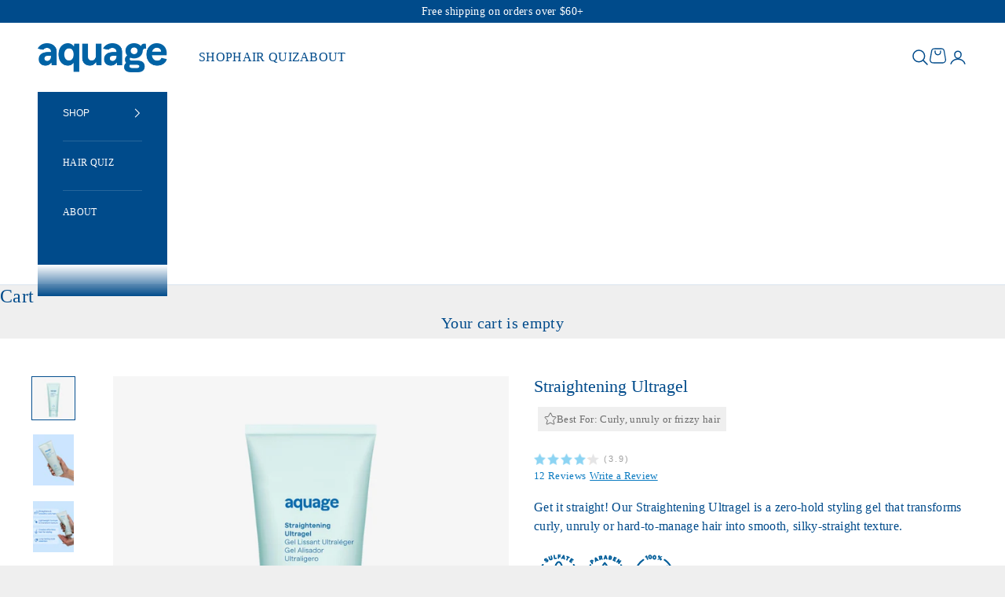

--- FILE ---
content_type: text/html; charset=utf-8
request_url: https://aquage.com/collections/best-sellers/products/straightening-ultragel
body_size: 47857
content:















<!doctype html>

<html lang="en" dir="ltr">
  <head>
	<script async crossorigin fetchpriority="high" src="/cdn/shopifycloud/importmap-polyfill/es-modules-shim.2.4.0.js"></script>
<script src="//aquage.com/cdn/shop/files/pandectes-rules.js?v=14201900974789255653"></script>
	
	
	
    <meta charset="utf-8">
    <meta name="viewport" content="width=device-width, initial-scale=1.0, height=device-height, minimum-scale=1.0, maximum-scale=5.0">

    <title>Straightening Ultragel</title><meta name="description" content="Straighten and smooth unruly hair with Straightening Ultragel. Lightweight gel adds sleekness, shine &amp; humidity-resistant style without buildup."><link rel="canonical" href="https://aquage.com/products/straightening-ultragel">
    <script src="https://ui.powerreviews.com/stable/4.1/ui.js" async></script><link rel="shortcut icon" href="//aquage.com/cdn/shop/files/a-fav-icon_17a50b5e-c754-4158-9d20-d2af6aa3d582.png?v=1756402974&width=96">
      <link rel="apple-touch-icon" href="//aquage.com/cdn/shop/files/a-fav-icon_17a50b5e-c754-4158-9d20-d2af6aa3d582.png?v=1756402974&width=180"><link rel="preconnect" href="https://fonts.shopifycdn.com" crossorigin><link rel="preload" href="//aquage.com/cdn/fonts/libre_baskerville/librebaskerville_n4.2ec9ee517e3ce28d5f1e6c6e75efd8a97e59c189.woff2" as="font" type="font/woff2" crossorigin><link rel="preload" href="//aquage.com/cdn/fonts/instrument_sans/instrumentsans_n4.db86542ae5e1596dbdb28c279ae6c2086c4c5bfa.woff2" as="font" type="font/woff2" crossorigin><meta property="og:type" content="product">
  <meta property="og:title" content="Straightening Ultragel">
  <meta property="product:price:amount" content="27.30">
  <meta property="product:price:currency" content="USD"><meta property="og:image" content="http://aquage.com/cdn/shop/files/STRAIGHTENINGULTRAGEL.jpg?v=1755301576&width=2048">
  <meta property="og:image:secure_url" content="https://aquage.com/cdn/shop/files/STRAIGHTENINGULTRAGEL.jpg?v=1755301576&width=2048">
  <meta property="og:image:width" content="2000">
  <meta property="og:image:height" content="2000"><meta property="og:description" content="Straighten and smooth unruly hair with Straightening Ultragel. Lightweight gel adds sleekness, shine &amp; humidity-resistant style without buildup."><meta property="og:url" content="https://aquage.com/products/straightening-ultragel">
<meta property="og:site_name" content="Aquage Hair"><meta name="twitter:card" content="summary"><meta name="twitter:title" content="Straightening Ultragel">
  <meta name="twitter:description" content="Get it straight! Our Straightening Ultragel is a zero-hold styling gel that transforms curly, unruly or hard-to-manage hair into smooth, silky-straight texture. "><meta name="twitter:image" content="https://aquage.com/cdn/shop/files/STRAIGHTENINGULTRAGEL.jpg?crop=center&height=1200&v=1755301576&width=1200">
  <meta name="twitter:image:alt" content=""><script type="application/ld+json">{"@context":"http:\/\/schema.org\/","@id":"\/products\/straightening-ultragel#product","@type":"Product","brand":{"@type":"Brand","name":"Aquage"},"category":"Hair Styling Products","description":"Get it straight! Our Straightening Ultragel is a zero-hold styling gel that transforms curly, unruly or hard-to-manage hair into smooth, silky-straight texture. ","gtin":"671570126683","image":"https:\/\/aquage.com\/cdn\/shop\/files\/STRAIGHTENINGULTRAGEL.jpg?v=1755301576\u0026width=1920","name":"Straightening Ultragel","offers":{"@id":"\/products\/straightening-ultragel?variant=43696644456703#offer","@type":"Offer","availability":"http:\/\/schema.org\/InStock","price":"27.30","priceCurrency":"USD","url":"https:\/\/aquage.com\/products\/straightening-ultragel?variant=43696644456703"},"sku":"AQSUG6B","url":"https:\/\/aquage.com\/products\/straightening-ultragel"}</script><script type="application/ld+json">
  {
    "@context": "https://schema.org",
    "@type": "BreadcrumbList",
    "itemListElement": [{
        "@type": "ListItem",
        "position": 1,
        "name": "Home",
        "item": "https://aquage.com"
      },{
            "@type": "ListItem",
            "position": 2,
            "name": "Best-sellers",
            "item": "https://aquage.com/collections/best-sellers"
          }, {
            "@type": "ListItem",
            "position": 3,
            "name": "Straightening Ultragel",
            "item": "https://aquage.com/products/straightening-ultragel"
          }]
  }
</script><style>/* Typography (heading) */
  @font-face {
  font-family: "Libre Baskerville";
  font-weight: 400;
  font-style: normal;
  font-display: fallback;
  src: url("//aquage.com/cdn/fonts/libre_baskerville/librebaskerville_n4.2ec9ee517e3ce28d5f1e6c6e75efd8a97e59c189.woff2") format("woff2"),
       url("//aquage.com/cdn/fonts/libre_baskerville/librebaskerville_n4.323789551b85098885c8eccedfb1bd8f25f56007.woff") format("woff");
}

@font-face {
  font-family: "Libre Baskerville";
  font-weight: 400;
  font-style: italic;
  font-display: fallback;
  src: url("//aquage.com/cdn/fonts/libre_baskerville/librebaskerville_i4.9b1c62038123f2ff89e0d72891fc2421add48a40.woff2") format("woff2"),
       url("//aquage.com/cdn/fonts/libre_baskerville/librebaskerville_i4.d5032f0d77e668619cab9a3b6ff7c45700fd5f7c.woff") format("woff");
}

/* Typography (body) */
  @font-face {
  font-family: "Instrument Sans";
  font-weight: 400;
  font-style: normal;
  font-display: fallback;
  src: url("//aquage.com/cdn/fonts/instrument_sans/instrumentsans_n4.db86542ae5e1596dbdb28c279ae6c2086c4c5bfa.woff2") format("woff2"),
       url("//aquage.com/cdn/fonts/instrument_sans/instrumentsans_n4.510f1b081e58d08c30978f465518799851ef6d8b.woff") format("woff");
}

@font-face {
  font-family: "Instrument Sans";
  font-weight: 400;
  font-style: italic;
  font-display: fallback;
  src: url("//aquage.com/cdn/fonts/instrument_sans/instrumentsans_i4.028d3c3cd8d085648c808ceb20cd2fd1eb3560e5.woff2") format("woff2"),
       url("//aquage.com/cdn/fonts/instrument_sans/instrumentsans_i4.7e90d82df8dee29a99237cd19cc529d2206706a2.woff") format("woff");
}

@font-face {
  font-family: "Instrument Sans";
  font-weight: 700;
  font-style: normal;
  font-display: fallback;
  src: url("//aquage.com/cdn/fonts/instrument_sans/instrumentsans_n7.e4ad9032e203f9a0977786c356573ced65a7419a.woff2") format("woff2"),
       url("//aquage.com/cdn/fonts/instrument_sans/instrumentsans_n7.b9e40f166fb7639074ba34738101a9d2990bb41a.woff") format("woff");
}

@font-face {
  font-family: "Instrument Sans";
  font-weight: 700;
  font-style: italic;
  font-display: fallback;
  src: url("//aquage.com/cdn/fonts/instrument_sans/instrumentsans_i7.d6063bb5d8f9cbf96eace9e8801697c54f363c6a.woff2") format("woff2"),
       url("//aquage.com/cdn/fonts/instrument_sans/instrumentsans_i7.ce33afe63f8198a3ac4261b826b560103542cd36.woff") format("woff");
}

:root {
    /* Container */
    --container-max-width: 100%;
    --container-xxs-max-width: 27.5rem; /* 440px */
    --container-xs-max-width: 42.5rem; /* 680px */
    --container-sm-max-width: 61.25rem; /* 980px */
    --container-md-max-width: 71.875rem; /* 1150px */
    --container-lg-max-width: 78.75rem; /* 1260px */
    --container-xl-max-width: 85rem; /* 1360px */
    --container-gutter: 1.25rem;

    --section-vertical-spacing: 2.5rem;
    --section-vertical-spacing-tight:2.5rem;

    --section-stack-gap:2.25rem;
    --section-stack-gap-tight:2.25rem;

    /* Form settings */
    --form-gap: 1.25rem; /* Gap between fieldset and submit button */
    --fieldset-gap: 1rem; /* Gap between each form input within a fieldset */
    --form-control-gap: 0.625rem; /* Gap between input and label (ignored for floating label) */
    --checkbox-control-gap: 0.75rem; /* Horizontal gap between checkbox and its associated label */
    --input-padding-block: 0.65rem; /* Vertical padding for input, textarea and native select */
    --input-padding-inline: 0.8rem; /* Horizontal padding for input, textarea and native select */
    --checkbox-size: 0.875rem; /* Size (width and height) for checkbox */

    /* Other sizes */
    --sticky-area-height: calc(var(--announcement-bar-is-sticky, 0) * var(--announcement-bar-height, 0px) + var(--header-is-sticky, 0) * var(--header-is-visible, 1) * var(--header-height, 0px));

    /* RTL support */
    --transform-logical-flip: 1;
    --transform-origin-start: left;
    --transform-origin-end: right;

    /**
     * ---------------------------------------------------------------------
     * TYPOGRAPHY
     * ---------------------------------------------------------------------
     */

    /* Font properties */
    --heading-font-family: "Libre Baskerville", serif;
    --heading-font-weight: 400;
    --heading-font-style: normal;
    --heading-text-transform: uppercase;
    --heading-letter-spacing: 0.18em;
    --text-font-family: "Instrument Sans", sans-serif;
    --text-font-weight: 400;
    --text-font-style: normal;
    --text-letter-spacing: 0.02em;
    --button-font: var(--text-font-style) var(--text-font-weight) var(--text-sm) / 1.65 var(--text-font-family);
    --button-text-transform: uppercase;
    --button-letter-spacing: 0.18em;

    /* Font sizes */--text-heading-size-factor: 1;
    --text-h1: max(0.6875rem, clamp(1.375rem, 1.146341463414634rem + 0.975609756097561vw, 2rem) * var(--text-heading-size-factor));
    --text-h2: max(0.6875rem, clamp(1.25rem, 1.0670731707317074rem + 0.7804878048780488vw, 1.75rem) * var(--text-heading-size-factor));
    --text-h3: max(0.6875rem, clamp(1.125rem, 1.0335365853658536rem + 0.3902439024390244vw, 1.375rem) * var(--text-heading-size-factor));
    --text-h4: max(0.6875rem, clamp(1rem, 0.9542682926829268rem + 0.1951219512195122vw, 1.125rem) * var(--text-heading-size-factor));
    --text-h5: calc(0.875rem * var(--text-heading-size-factor));
    --text-h6: calc(0.75rem * var(--text-heading-size-factor));

    --text-xs: 0.8125rem;
    --text-sm: 0.875rem;
    --text-base: 0.9375rem;
    --text-lg: 1.0625rem;
    --text-xl: 1.1875rem;

    /* Rounded variables (used for border radius) */
    --rounded-full: 9999px;
    --button-border-radius: 0.0rem;
    --input-border-radius: 0.0rem;

    /* Box shadow */
    --shadow-sm: 0 2px 8px rgb(0 0 0 / 0.05);
    --shadow: 0 5px 15px rgb(0 0 0 / 0.05);
    --shadow-md: 0 5px 30px rgb(0 0 0 / 0.05);
    --shadow-block: px px px rgb(var(--text-primary) / 0.0);

    /**
     * ---------------------------------------------------------------------
     * OTHER
     * ---------------------------------------------------------------------
     */

    --checkmark-svg-url: url(//aquage.com/cdn/shop/t/32/assets/checkmark.svg?v=77552481021870063511755545742);
    --cursor-zoom-in-svg-url: url(//aquage.com/cdn/shop/t/32/assets/cursor-zoom-in.svg?v=155624216138463387271755706767);
  }

  [dir="rtl"]:root {
    /* RTL support */
    --transform-logical-flip: -1;
    --transform-origin-start: right;
    --transform-origin-end: left;
  }

  @media screen and (min-width: 700px) {
    :root {
      /* Typography (font size) */
      --text-xs: 0.8125rem;
      --text-sm: 0.875rem;
      --text-base: 0.9375rem;
      --text-lg: 1.0625rem;
      --text-xl: 1.3125rem;

      /* Spacing settings */
      --container-gutter: 2rem;
    }
  }

  @media screen and (min-width: 1000px) {
    :root {
      /* Spacing settings */
      --container-gutter: 3rem;

      --section-vertical-spacing: 4rem;
      --section-vertical-spacing-tight: 4rem;

      --section-stack-gap:3rem;
      --section-stack-gap-tight:3rem;
    }
  }:root {/* Overlay used for modal */
    --page-overlay: 0 0 0 / 0.4;

    /* We use the first scheme background as default */
    --page-background: ;

    /* Product colors */
    --on-sale-text: 239 239 239;
    --on-sale-badge-background: 239 239 239;
    --on-sale-badge-text: 0 0 0 / 0.65;
    --sold-out-badge-background: 239 239 239;
    --sold-out-badge-text: 0 0 0 / 0.65;
    --custom-badge-background: 28 28 28;
    --custom-badge-text: 255 255 255;
    --star-color: 28 28 28;

    /* Status colors */
    --success-background: 212 227 203;
    --success-text: 48 122 7;
    --warning-background: 253 241 224;
    --warning-text: 237 138 0;
    --error-background: 243 204 204;
    --error-text: 203 43 43;
  }.color-scheme--scheme-1 {
      /* Color settings */--accent: 0 75 139;
      --text-color: 0 75 139;
      --background: 239 239 239 / 1.0;
      --background-without-opacity: 239 239 239;
      --background-gradient: ;--border-color: 203 214 224;/* Button colors */
      --button-background: 0 75 139;
      --button-text-color: 255 255 255;

      /* Circled buttons */
      --circle-button-background: 0 59 94;
      --circle-button-text-color: 255 255 255;
    }.shopify-section:has(.section-spacing.color-scheme--bg-609ecfcfee2f667ac6c12366fc6ece56) + .shopify-section:has(.section-spacing.color-scheme--bg-609ecfcfee2f667ac6c12366fc6ece56:not(.bordered-section)) .section-spacing {
      padding-block-start: 0;
    }.color-scheme--scheme-2 {
      /* Color settings */--accent: 255 255 255;
      --text-color: 255 255 255;
      --background: 0 75 139 / 1.0;
      --background-without-opacity: 0 75 139;
      --background-gradient: ;--border-color: 38 102 156;/* Button colors */
      --button-background: 255 255 255;
      --button-text-color: 0 75 139;

      /* Circled buttons */
      --circle-button-background: 255 255 255;
      --circle-button-text-color: 0 59 94;
    }.shopify-section:has(.section-spacing.color-scheme--bg-3dc0ca9fc34a8e25cbb1974628935276) + .shopify-section:has(.section-spacing.color-scheme--bg-3dc0ca9fc34a8e25cbb1974628935276:not(.bordered-section)) .section-spacing {
      padding-block-start: 0;
    }.color-scheme--scheme-3 {
      /* Color settings */--accent: 0 59 94;
      --text-color: 0 59 94;
      --background: 191 207 204 / 1.0;
      --background-without-opacity: 191 207 204;
      --background-gradient: ;--border-color: 162 185 188;/* Button colors */
      --button-background: 0 59 94;
      --button-text-color: 255 255 255;

      /* Circled buttons */
      --circle-button-background: 0 59 94;
      --circle-button-text-color: 255 255 255;
    }.shopify-section:has(.section-spacing.color-scheme--bg-a55c2fbe4fa88d717549a21fb5ca1d51) + .shopify-section:has(.section-spacing.color-scheme--bg-a55c2fbe4fa88d717549a21fb5ca1d51:not(.bordered-section)) .section-spacing {
      padding-block-start: 0;
    }.color-scheme--scheme-4 {
      /* Color settings */--accent: 0 75 139;
      --text-color: 0 75 139;
      --background: 255 255 255 / 1.0;
      --background-without-opacity: 255 255 255;
      --background-gradient: ;--border-color: 217 228 238;/* Button colors */
      --button-background: 0 75 139;
      --button-text-color: 255 255 255;

      /* Circled buttons */
      --circle-button-background: 0 75 139;
      --circle-button-text-color: 255 255 255;
    }.shopify-section:has(.section-spacing.color-scheme--bg-54922f2e920ba8346f6dc0fba343d673) + .shopify-section:has(.section-spacing.color-scheme--bg-54922f2e920ba8346f6dc0fba343d673:not(.bordered-section)) .section-spacing {
      padding-block-start: 0;
    }.color-scheme--dialog {
      /* Color settings */--accent: 255 255 255;
      --text-color: 255 255 255;
      --background: 0 75 139 / 1.0;
      --background-without-opacity: 0 75 139;
      --background-gradient: ;--border-color: 38 102 156;/* Button colors */
      --button-background: 255 255 255;
      --button-text-color: 0 75 139;

      /* Circled buttons */
      --circle-button-background: 255 255 255;
      --circle-button-text-color: 0 59 94;
    }
</style><script>
  // This allows to expose several variables to the global scope, to be used in scripts
  window.themeVariables = {
    settings: {
      showPageTransition: null,
      pageType: "product",
      moneyFormat: "${{amount}}",
      moneyWithCurrencyFormat: "${{amount}} USD",
      currencyCodeEnabled: false,
      cartType: "drawer",
      staggerMenuApparition: true
    },

    strings: {
      addedToCart: "Added to your cart!",
      closeGallery: "Close gallery",
      zoomGallery: "Zoom picture",
      errorGallery: "Image cannot be loaded",
      shippingEstimatorNoResults: "Sorry, we do not ship to your address.",
      shippingEstimatorOneResult: "There is one shipping rate for your address:",
      shippingEstimatorMultipleResults: "There are several shipping rates for your address:",
      shippingEstimatorError: "One or more error occurred while retrieving shipping rates:",
      next: "Next",
      previous: "Previous"
    },

    mediaQueries: {
      'sm': 'screen and (min-width: 700px)',
      'md': 'screen and (min-width: 1000px)',
      'lg': 'screen and (min-width: 1150px)',
      'xl': 'screen and (min-width: 1400px)',
      '2xl': 'screen and (min-width: 1600px)',
      'sm-max': 'screen and (max-width: 699px)',
      'md-max': 'screen and (max-width: 999px)',
      'lg-max': 'screen and (max-width: 1149px)',
      'xl-max': 'screen and (max-width: 1399px)',
      '2xl-max': 'screen and (max-width: 1599px)',
      'motion-safe': '(prefers-reduced-motion: no-preference)',
      'motion-reduce': '(prefers-reduced-motion: reduce)',
      'supports-hover': 'screen and (pointer: fine)',
      'supports-touch': 'screen and (hover: none)'
    }
  };</script><script>
      if (!(HTMLScriptElement.supports && HTMLScriptElement.supports('importmap'))) {
        const importMapPolyfill = document.createElement('script');
        importMapPolyfill.async = true;
        importMapPolyfill.src = "//aquage.com/cdn/shop/t/32/assets/es-module-shims.min.js?v=140375185335194536761755545742";

        document.head.appendChild(importMapPolyfill);
      }
    </script>

    <script type="importmap">{
        "imports": {
          "vendor": "//aquage.com/cdn/shop/t/32/assets/vendor.min.js?v=97444456987200009421755545742",
          "theme": "//aquage.com/cdn/shop/t/32/assets/theme.js?v=77099638235748418721755545742",
          "photoswipe": "//aquage.com/cdn/shop/t/32/assets/photoswipe.min.js?v=13374349288281597431755545742"
        }
      }
    </script>

    <script type="module" src="//aquage.com/cdn/shop/t/32/assets/vendor.min.js?v=97444456987200009421755545742"></script>
    <script type="module" src="//aquage.com/cdn/shop/t/32/assets/theme.js?v=77099638235748418721755545742"></script>
    <script src="//aquage.com/cdn/shop/t/32/assets/bootstrap.min.js?v=151295878321906490981755545742"></script>
    <script src="https://code.jquery.com/jquery-3.7.1.min.js" integrity="sha256-/JqT3SQfawRcv/BIHPThkBvs0OEvtFFmqPF/lYI/Cxo=" crossorigin="anonymous"></script>
    
  <script>window.performance && window.performance.mark && window.performance.mark('shopify.content_for_header.start');</script><meta name="google-site-verification" content="nzKbEOfUbZvdiEg8RkvenpTdvB4wzy_l0z00y_oWkvc">
<meta id="shopify-digital-wallet" name="shopify-digital-wallet" content="/44456542369/digital_wallets/dialog">
<meta name="shopify-checkout-api-token" content="acb74e32a4fa6559ac113e5e0cba14f1">
<meta id="in-context-paypal-metadata" data-shop-id="44456542369" data-venmo-supported="false" data-environment="production" data-locale="en_US" data-paypal-v4="true" data-currency="USD">
<link rel="alternate" type="application/json+oembed" href="https://aquage.com/products/straightening-ultragel.oembed">
<script async="async" src="/checkouts/internal/preloads.js?locale=en-US"></script>
<link rel="preconnect" href="https://shop.app" crossorigin="anonymous">
<script async="async" src="https://shop.app/checkouts/internal/preloads.js?locale=en-US&shop_id=44456542369" crossorigin="anonymous"></script>
<script id="apple-pay-shop-capabilities" type="application/json">{"shopId":44456542369,"countryCode":"US","currencyCode":"USD","merchantCapabilities":["supports3DS"],"merchantId":"gid:\/\/shopify\/Shop\/44456542369","merchantName":"Aquage Hair","requiredBillingContactFields":["postalAddress","email"],"requiredShippingContactFields":["postalAddress","email"],"shippingType":"shipping","supportedNetworks":["visa","masterCard","amex","discover","elo","jcb"],"total":{"type":"pending","label":"Aquage Hair","amount":"1.00"},"shopifyPaymentsEnabled":true,"supportsSubscriptions":true}</script>
<script id="shopify-features" type="application/json">{"accessToken":"acb74e32a4fa6559ac113e5e0cba14f1","betas":["rich-media-storefront-analytics"],"domain":"aquage.com","predictiveSearch":true,"shopId":44456542369,"locale":"en"}</script>
<script>var Shopify = Shopify || {};
Shopify.shop = "aquage-hair.myshopify.com";
Shopify.locale = "en";
Shopify.currency = {"active":"USD","rate":"1.0"};
Shopify.country = "US";
Shopify.theme = {"name":"Prestige - Jamie Edits 8\/18","id":153341395199,"schema_name":"Prestige","schema_version":"10.4.0","theme_store_id":855,"role":"main"};
Shopify.theme.handle = "null";
Shopify.theme.style = {"id":null,"handle":null};
Shopify.cdnHost = "aquage.com/cdn";
Shopify.routes = Shopify.routes || {};
Shopify.routes.root = "/";</script>
<script type="module">!function(o){(o.Shopify=o.Shopify||{}).modules=!0}(window);</script>
<script>!function(o){function n(){var o=[];function n(){o.push(Array.prototype.slice.apply(arguments))}return n.q=o,n}var t=o.Shopify=o.Shopify||{};t.loadFeatures=n(),t.autoloadFeatures=n()}(window);</script>
<script>
  window.ShopifyPay = window.ShopifyPay || {};
  window.ShopifyPay.apiHost = "shop.app\/pay";
  window.ShopifyPay.redirectState = null;
</script>
<script id="shop-js-analytics" type="application/json">{"pageType":"product"}</script>
<script defer="defer" async type="module" src="//aquage.com/cdn/shopifycloud/shop-js/modules/v2/client.init-shop-cart-sync_IZsNAliE.en.esm.js"></script>
<script defer="defer" async type="module" src="//aquage.com/cdn/shopifycloud/shop-js/modules/v2/chunk.common_0OUaOowp.esm.js"></script>
<script type="module">
  await import("//aquage.com/cdn/shopifycloud/shop-js/modules/v2/client.init-shop-cart-sync_IZsNAliE.en.esm.js");
await import("//aquage.com/cdn/shopifycloud/shop-js/modules/v2/chunk.common_0OUaOowp.esm.js");

  window.Shopify.SignInWithShop?.initShopCartSync?.({"fedCMEnabled":true,"windoidEnabled":true});

</script>
<script>
  window.Shopify = window.Shopify || {};
  if (!window.Shopify.featureAssets) window.Shopify.featureAssets = {};
  window.Shopify.featureAssets['shop-js'] = {"shop-cart-sync":["modules/v2/client.shop-cart-sync_DLOhI_0X.en.esm.js","modules/v2/chunk.common_0OUaOowp.esm.js"],"init-fed-cm":["modules/v2/client.init-fed-cm_C6YtU0w6.en.esm.js","modules/v2/chunk.common_0OUaOowp.esm.js"],"shop-button":["modules/v2/client.shop-button_BCMx7GTG.en.esm.js","modules/v2/chunk.common_0OUaOowp.esm.js"],"shop-cash-offers":["modules/v2/client.shop-cash-offers_BT26qb5j.en.esm.js","modules/v2/chunk.common_0OUaOowp.esm.js","modules/v2/chunk.modal_CGo_dVj3.esm.js"],"init-windoid":["modules/v2/client.init-windoid_B9PkRMql.en.esm.js","modules/v2/chunk.common_0OUaOowp.esm.js"],"init-shop-email-lookup-coordinator":["modules/v2/client.init-shop-email-lookup-coordinator_DZkqjsbU.en.esm.js","modules/v2/chunk.common_0OUaOowp.esm.js"],"shop-toast-manager":["modules/v2/client.shop-toast-manager_Di2EnuM7.en.esm.js","modules/v2/chunk.common_0OUaOowp.esm.js"],"shop-login-button":["modules/v2/client.shop-login-button_BtqW_SIO.en.esm.js","modules/v2/chunk.common_0OUaOowp.esm.js","modules/v2/chunk.modal_CGo_dVj3.esm.js"],"avatar":["modules/v2/client.avatar_BTnouDA3.en.esm.js"],"pay-button":["modules/v2/client.pay-button_CWa-C9R1.en.esm.js","modules/v2/chunk.common_0OUaOowp.esm.js"],"init-shop-cart-sync":["modules/v2/client.init-shop-cart-sync_IZsNAliE.en.esm.js","modules/v2/chunk.common_0OUaOowp.esm.js"],"init-customer-accounts":["modules/v2/client.init-customer-accounts_DenGwJTU.en.esm.js","modules/v2/client.shop-login-button_BtqW_SIO.en.esm.js","modules/v2/chunk.common_0OUaOowp.esm.js","modules/v2/chunk.modal_CGo_dVj3.esm.js"],"init-shop-for-new-customer-accounts":["modules/v2/client.init-shop-for-new-customer-accounts_JdHXxpS9.en.esm.js","modules/v2/client.shop-login-button_BtqW_SIO.en.esm.js","modules/v2/chunk.common_0OUaOowp.esm.js","modules/v2/chunk.modal_CGo_dVj3.esm.js"],"init-customer-accounts-sign-up":["modules/v2/client.init-customer-accounts-sign-up_D6__K_p8.en.esm.js","modules/v2/client.shop-login-button_BtqW_SIO.en.esm.js","modules/v2/chunk.common_0OUaOowp.esm.js","modules/v2/chunk.modal_CGo_dVj3.esm.js"],"checkout-modal":["modules/v2/client.checkout-modal_C_ZQDY6s.en.esm.js","modules/v2/chunk.common_0OUaOowp.esm.js","modules/v2/chunk.modal_CGo_dVj3.esm.js"],"shop-follow-button":["modules/v2/client.shop-follow-button_XetIsj8l.en.esm.js","modules/v2/chunk.common_0OUaOowp.esm.js","modules/v2/chunk.modal_CGo_dVj3.esm.js"],"lead-capture":["modules/v2/client.lead-capture_DvA72MRN.en.esm.js","modules/v2/chunk.common_0OUaOowp.esm.js","modules/v2/chunk.modal_CGo_dVj3.esm.js"],"shop-login":["modules/v2/client.shop-login_ClXNxyh6.en.esm.js","modules/v2/chunk.common_0OUaOowp.esm.js","modules/v2/chunk.modal_CGo_dVj3.esm.js"],"payment-terms":["modules/v2/client.payment-terms_CNlwjfZz.en.esm.js","modules/v2/chunk.common_0OUaOowp.esm.js","modules/v2/chunk.modal_CGo_dVj3.esm.js"]};
</script>
<script>(function() {
  var isLoaded = false;
  function asyncLoad() {
    if (isLoaded) return;
    isLoaded = true;
    var urls = ["https:\/\/cdn-app.sealsubscriptions.com\/shopify\/public\/js\/sealsubscriptions.js?shop=aquage-hair.myshopify.com","https:\/\/d23dclunsivw3h.cloudfront.net\/redirect-app.js?shop=aquage-hair.myshopify.com","https:\/\/static.klaviyo.com\/onsite\/js\/klaviyo.js?company_id=Uak4Uy\u0026shop=aquage-hair.myshopify.com","\/\/cdn.shopify.com\/proxy\/e722190a1c26217ec38e8445d63271f828f1dfbd21651db5c7658e8b2c1cba40\/cdn.bogos.io\/script_tag\/secomapp.scripttag.js?shop=aquage-hair.myshopify.com\u0026sp-cache-control=cHVibGljLCBtYXgtYWdlPTkwMA","https:\/\/na.shgcdn3.com\/pixel-collector.js?shop=aquage-hair.myshopify.com","https:\/\/widgets.juniphq.com\/v1\/junip_shopify.js?shop=aquage-hair.myshopify.com"];
    for (var i = 0; i < urls.length; i++) {
      var s = document.createElement('script');
      s.type = 'text/javascript';
      s.async = true;
      s.src = urls[i];
      var x = document.getElementsByTagName('script')[0];
      x.parentNode.insertBefore(s, x);
    }
  };
  if(window.attachEvent) {
    window.attachEvent('onload', asyncLoad);
  } else {
    window.addEventListener('load', asyncLoad, false);
  }
})();</script>
<script id="__st">var __st={"a":44456542369,"offset":-18000,"reqid":"ef4f3c8d-70c9-4332-aa71-90c4788547b9-1768374129","pageurl":"aquage.com\/collections\/best-sellers\/products\/straightening-ultragel","u":"c02cd6020e56","p":"product","rtyp":"product","rid":7921390452991};</script>
<script>window.ShopifyPaypalV4VisibilityTracking = true;</script>
<script id="captcha-bootstrap">!function(){'use strict';const t='contact',e='account',n='new_comment',o=[[t,t],['blogs',n],['comments',n],[t,'customer']],c=[[e,'customer_login'],[e,'guest_login'],[e,'recover_customer_password'],[e,'create_customer']],r=t=>t.map((([t,e])=>`form[action*='/${t}']:not([data-nocaptcha='true']) input[name='form_type'][value='${e}']`)).join(','),a=t=>()=>t?[...document.querySelectorAll(t)].map((t=>t.form)):[];function s(){const t=[...o],e=r(t);return a(e)}const i='password',u='form_key',d=['recaptcha-v3-token','g-recaptcha-response','h-captcha-response',i],f=()=>{try{return window.sessionStorage}catch{return}},m='__shopify_v',_=t=>t.elements[u];function p(t,e,n=!1){try{const o=window.sessionStorage,c=JSON.parse(o.getItem(e)),{data:r}=function(t){const{data:e,action:n}=t;return t[m]||n?{data:e,action:n}:{data:t,action:n}}(c);for(const[e,n]of Object.entries(r))t.elements[e]&&(t.elements[e].value=n);n&&o.removeItem(e)}catch(o){console.error('form repopulation failed',{error:o})}}const l='form_type',E='cptcha';function T(t){t.dataset[E]=!0}const w=window,h=w.document,L='Shopify',v='ce_forms',y='captcha';let A=!1;((t,e)=>{const n=(g='f06e6c50-85a8-45c8-87d0-21a2b65856fe',I='https://cdn.shopify.com/shopifycloud/storefront-forms-hcaptcha/ce_storefront_forms_captcha_hcaptcha.v1.5.2.iife.js',D={infoText:'Protected by hCaptcha',privacyText:'Privacy',termsText:'Terms'},(t,e,n)=>{const o=w[L][v],c=o.bindForm;if(c)return c(t,g,e,D).then(n);var r;o.q.push([[t,g,e,D],n]),r=I,A||(h.body.append(Object.assign(h.createElement('script'),{id:'captcha-provider',async:!0,src:r})),A=!0)});var g,I,D;w[L]=w[L]||{},w[L][v]=w[L][v]||{},w[L][v].q=[],w[L][y]=w[L][y]||{},w[L][y].protect=function(t,e){n(t,void 0,e),T(t)},Object.freeze(w[L][y]),function(t,e,n,w,h,L){const[v,y,A,g]=function(t,e,n){const i=e?o:[],u=t?c:[],d=[...i,...u],f=r(d),m=r(i),_=r(d.filter((([t,e])=>n.includes(e))));return[a(f),a(m),a(_),s()]}(w,h,L),I=t=>{const e=t.target;return e instanceof HTMLFormElement?e:e&&e.form},D=t=>v().includes(t);t.addEventListener('submit',(t=>{const e=I(t);if(!e)return;const n=D(e)&&!e.dataset.hcaptchaBound&&!e.dataset.recaptchaBound,o=_(e),c=g().includes(e)&&(!o||!o.value);(n||c)&&t.preventDefault(),c&&!n&&(function(t){try{if(!f())return;!function(t){const e=f();if(!e)return;const n=_(t);if(!n)return;const o=n.value;o&&e.removeItem(o)}(t);const e=Array.from(Array(32),(()=>Math.random().toString(36)[2])).join('');!function(t,e){_(t)||t.append(Object.assign(document.createElement('input'),{type:'hidden',name:u})),t.elements[u].value=e}(t,e),function(t,e){const n=f();if(!n)return;const o=[...t.querySelectorAll(`input[type='${i}']`)].map((({name:t})=>t)),c=[...d,...o],r={};for(const[a,s]of new FormData(t).entries())c.includes(a)||(r[a]=s);n.setItem(e,JSON.stringify({[m]:1,action:t.action,data:r}))}(t,e)}catch(e){console.error('failed to persist form',e)}}(e),e.submit())}));const S=(t,e)=>{t&&!t.dataset[E]&&(n(t,e.some((e=>e===t))),T(t))};for(const o of['focusin','change'])t.addEventListener(o,(t=>{const e=I(t);D(e)&&S(e,y())}));const B=e.get('form_key'),M=e.get(l),P=B&&M;t.addEventListener('DOMContentLoaded',(()=>{const t=y();if(P)for(const e of t)e.elements[l].value===M&&p(e,B);[...new Set([...A(),...v().filter((t=>'true'===t.dataset.shopifyCaptcha))])].forEach((e=>S(e,t)))}))}(h,new URLSearchParams(w.location.search),n,t,e,['guest_login'])})(!0,!0)}();</script>
<script integrity="sha256-4kQ18oKyAcykRKYeNunJcIwy7WH5gtpwJnB7kiuLZ1E=" data-source-attribution="shopify.loadfeatures" defer="defer" src="//aquage.com/cdn/shopifycloud/storefront/assets/storefront/load_feature-a0a9edcb.js" crossorigin="anonymous"></script>
<script crossorigin="anonymous" defer="defer" src="//aquage.com/cdn/shopifycloud/storefront/assets/shopify_pay/storefront-65b4c6d7.js?v=20250812"></script>
<script data-source-attribution="shopify.dynamic_checkout.dynamic.init">var Shopify=Shopify||{};Shopify.PaymentButton=Shopify.PaymentButton||{isStorefrontPortableWallets:!0,init:function(){window.Shopify.PaymentButton.init=function(){};var t=document.createElement("script");t.src="https://aquage.com/cdn/shopifycloud/portable-wallets/latest/portable-wallets.en.js",t.type="module",document.head.appendChild(t)}};
</script>
<script data-source-attribution="shopify.dynamic_checkout.buyer_consent">
  function portableWalletsHideBuyerConsent(e){var t=document.getElementById("shopify-buyer-consent"),n=document.getElementById("shopify-subscription-policy-button");t&&n&&(t.classList.add("hidden"),t.setAttribute("aria-hidden","true"),n.removeEventListener("click",e))}function portableWalletsShowBuyerConsent(e){var t=document.getElementById("shopify-buyer-consent"),n=document.getElementById("shopify-subscription-policy-button");t&&n&&(t.classList.remove("hidden"),t.removeAttribute("aria-hidden"),n.addEventListener("click",e))}window.Shopify?.PaymentButton&&(window.Shopify.PaymentButton.hideBuyerConsent=portableWalletsHideBuyerConsent,window.Shopify.PaymentButton.showBuyerConsent=portableWalletsShowBuyerConsent);
</script>
<script data-source-attribution="shopify.dynamic_checkout.cart.bootstrap">document.addEventListener("DOMContentLoaded",(function(){function t(){return document.querySelector("shopify-accelerated-checkout-cart, shopify-accelerated-checkout")}if(t())Shopify.PaymentButton.init();else{new MutationObserver((function(e,n){t()&&(Shopify.PaymentButton.init(),n.disconnect())})).observe(document.body,{childList:!0,subtree:!0})}}));
</script>
<link id="shopify-accelerated-checkout-styles" rel="stylesheet" media="screen" href="https://aquage.com/cdn/shopifycloud/portable-wallets/latest/accelerated-checkout-backwards-compat.css" crossorigin="anonymous">
<style id="shopify-accelerated-checkout-cart">
        #shopify-buyer-consent {
  margin-top: 1em;
  display: inline-block;
  width: 100%;
}

#shopify-buyer-consent.hidden {
  display: none;
}

#shopify-subscription-policy-button {
  background: none;
  border: none;
  padding: 0;
  text-decoration: underline;
  font-size: inherit;
  cursor: pointer;
}

#shopify-subscription-policy-button::before {
  box-shadow: none;
}

      </style>

<script>window.performance && window.performance.mark && window.performance.mark('shopify.content_for_header.end');</script>
  





  <script type="text/javascript">
    
      window.__shgMoneyFormat = window.__shgMoneyFormat || {"USD":{"currency":"USD","currency_symbol":"$","currency_symbol_location":"left","decimal_places":2,"decimal_separator":".","thousands_separator":","}};
    
    window.__shgCurrentCurrencyCode = window.__shgCurrentCurrencyCode || {
      currency: "USD",
      currency_symbol: "$",
      decimal_separator: ".",
      thousands_separator: ",",
      decimal_places: 2,
      currency_symbol_location: "left"
    };
  </script>



<link href="//aquage.com/cdn/shop/t/32/assets/theme.css?v=160505876917498390951755545742" rel="stylesheet" type="text/css" media="all" /><link href="//aquage.com/cdn/shop/t/32/assets/global.css?v=80377736030330646011762849148" rel="stylesheet" type="text/css" media="all" />
    <link href="//aquage.com/cdn/shop/t/32/assets/global-1.css?v=139298540443468368761759913853" rel="stylesheet" type="text/css" media="all" />
    <link href="//aquage.com/cdn/shop/t/32/assets/bootstrap.min.css?v=66593832220395348001759913557" rel="stylesheet" type="text/css" media="all" />
  
  

<script type="text/javascript">
  
    window.SHG_CUSTOMER = null;
  
</script>







<!-- BEGIN app block: shopify://apps/pandectes-gdpr/blocks/banner/58c0baa2-6cc1-480c-9ea6-38d6d559556a --><script>
  if (new URL(window.location.href).searchParams.get('trace') === '*') {
    console.log('pandectes metafields', {"banner":{"store":{"id":44456542369,"plan":"plus","theme":"Prestige - Jamie Edits 8\/18","primaryLocale":"en","adminMode":false,"headless":false,"storefrontRootDomain":"","checkoutRootDomain":"","storefrontAccessToken":""},"tsPublished":1759952580,"declaration":{"showPurpose":false,"showProvider":false,"declIntroText":"We use cookies to optimize website functionality, analyze the performance, and provide personalized experience to you. Some cookies are essential to make the website operate and function correctly. Those cookies cannot be disabled. In this window you can manage your preference of cookies.","showDateGenerated":true},"language":{"unpublished":["fr"],"languageMode":"Single","fallbackLanguage":"en","languageDetection":"browser","languagesSupported":["fr"]},"texts":{"managed":{"headerText":{"en":"We respect your privacy"},"consentText":{"en":"This website uses cookies to ensure you get the best experience."},"linkText":{"en":"Learn more"},"imprintText":{"en":"Imprint"},"googleLinkText":{"en":"Google's Privacy Terms"},"allowButtonText":{"en":"Accept"},"denyButtonText":{"en":"Decline"},"dismissButtonText":{"en":"Ok"},"leaveSiteButtonText":{"en":"Leave this site"},"preferencesButtonText":{"en":"Preferences"},"cookiePolicyText":{"en":"Cookie policy"},"preferencesPopupTitleText":{"en":"Manage Consent"},"preferencesPopupIntroText":{"en":"We, and third parties, use cookies and other tools to enhance your site experience, analyze site usage, and deliver marketing tailored to your product preferences. For more information, please review our Privacy Policy. By clicking Accept, you will save your settings and agree to the use of these tools."},"preferencesPopupSaveButtonText":{"en":"SAVE"},"preferencesPopupCloseButtonText":{"en":"Close"},"preferencesPopupAcceptAllButtonText":{"en":"ACCEPT ALL"},"preferencesPopupRejectAllButtonText":{"en":"REJECT ALL"},"cookiesDetailsText":{"en":"Cookies details"},"preferencesPopupAlwaysAllowedText":{"en":"Always allowed"},"accessSectionParagraphText":{"en":"You have the right to request access to your data at any time."},"accessSectionTitleText":{"en":"Data portability"},"accessSectionAccountInfoActionText":{"en":"Personal data"},"accessSectionDownloadReportActionText":{"en":"Request export"},"accessSectionGDPRRequestsActionText":{"en":"Data subject requests"},"accessSectionOrdersRecordsActionText":{"en":"Orders"},"rectificationSectionParagraphText":{"en":"You have the right to request your data to be updated whenever you think it is appropriate."},"rectificationSectionTitleText":{"en":"Data Rectification"},"rectificationCommentPlaceholder":{"en":"Describe what you want to be updated"},"rectificationCommentValidationError":{"en":"Comment is required"},"rectificationSectionEditAccountActionText":{"en":"Request an update"},"erasureSectionTitleText":{"en":"Right to be forgotten"},"erasureSectionParagraphText":{"en":"You have the right to ask all your data to be erased. After that, you will no longer be able to access your account."},"erasureSectionRequestDeletionActionText":{"en":"Request personal data deletion"},"consentDate":{"en":"Consent date"},"consentId":{"en":"Consent ID"},"consentSectionChangeConsentActionText":{"en":"Change consent preference"},"consentSectionConsentedText":{"en":"You consented to the cookies policy of this website on"},"consentSectionNoConsentText":{"en":"You have not consented to the cookies policy of this website."},"consentSectionTitleText":{"en":"Your cookie consent"},"consentStatus":{"en":"Consent preference"},"confirmationFailureMessage":{"en":"Your request was not verified. Please try again and if problem persists, contact store owner for assistance"},"confirmationFailureTitle":{"en":"A problem occurred"},"confirmationSuccessMessage":{"en":"We will soon get back to you as to your request."},"confirmationSuccessTitle":{"en":"Your request is verified"},"guestsSupportEmailFailureMessage":{"en":"Your request was not submitted. Please try again and if problem persists, contact store owner for assistance."},"guestsSupportEmailFailureTitle":{"en":"A problem occurred"},"guestsSupportEmailPlaceholder":{"en":"E-mail address"},"guestsSupportEmailSuccessMessage":{"en":"If you are registered as a customer of this store, you will soon receive an email with instructions on how to proceed."},"guestsSupportEmailSuccessTitle":{"en":"Thank you for your request"},"guestsSupportEmailValidationError":{"en":"Email is not valid"},"guestsSupportInfoText":{"en":"Please login with your customer account to further proceed."},"submitButton":{"en":"Submit"},"submittingButton":{"en":"Submitting..."},"cancelButton":{"en":"Cancel"},"declIntroText":{"en":"We use cookies to optimize website functionality, analyze the performance, and provide personalized experience to you. Some cookies are essential to make the website operate and function correctly. Those cookies cannot be disabled. In this window you can manage your preference of cookies."},"declName":{"en":"Name"},"declPurpose":{"en":"Purpose"},"declType":{"en":"Type"},"declRetention":{"en":"Retention"},"declProvider":{"en":"Provider"},"declFirstParty":{"en":"First-party"},"declThirdParty":{"en":"Third-party"},"declSeconds":{"en":"seconds"},"declMinutes":{"en":"minutes"},"declHours":{"en":"hours"},"declDays":{"en":"days"},"declWeeks":{"en":"week(s)"},"declMonths":{"en":"months"},"declYears":{"en":"years"},"declSession":{"en":"Session"},"declDomain":{"en":"Domain"},"declPath":{"en":"Path"}},"categories":{"strictlyNecessaryCookiesTitleText":{"en":"Strictly necessary cookies"},"strictlyNecessaryCookiesDescriptionText":{"en":"These cookies are essential in order to enable you to move around the website and use its features, such as accessing secure areas of the website. The website cannot function properly without these cookies."},"functionalityCookiesTitleText":{"en":"Functional cookies"},"functionalityCookiesDescriptionText":{"en":"These cookies enable the site to provide enhanced functionality and personalisation. They may be set by us or by third party providers whose services we have added to our pages. If you do not allow these cookies then some or all of these services may not function properly."},"performanceCookiesTitleText":{"en":"Performance cookies"},"performanceCookiesDescriptionText":{"en":"These cookies enable us to monitor and improve the performance of our website. For example, they allow us to count visits, identify traffic sources and see which parts of the site are most popular."},"targetingCookiesTitleText":{"en":"Targeting cookies"},"targetingCookiesDescriptionText":{"en":"These cookies may be set through our site by our advertising partners. They may be used by those companies to build a profile of your interests and show you relevant adverts on other sites.    They do not store directly personal information, but are based on uniquely identifying your browser and internet device. If you do not allow these cookies, you will experience less targeted advertising."},"unclassifiedCookiesTitleText":{"en":"Unclassified cookies"},"unclassifiedCookiesDescriptionText":{"en":"Unclassified cookies are cookies that we are in the process of classifying, together with the providers of individual cookies."}},"auto":{}},"library":{"previewMode":false,"fadeInTimeout":0,"defaultBlocked":0,"showLink":true,"showImprintLink":false,"showGoogleLink":false,"enabled":true,"cookie":{"expiryDays":365,"secure":true,"domain":""},"dismissOnScroll":false,"dismissOnWindowClick":false,"dismissOnTimeout":false,"palette":{"popup":{"background":"#FFFFFF","backgroundForCalculations":{"a":1,"b":255,"g":255,"r":255},"text":"#000000"},"button":{"background":"transparent","backgroundForCalculations":{"a":1,"b":255,"g":255,"r":255},"text":"#000000","textForCalculation":{"a":1,"b":0,"g":0,"r":0},"border":"#000000"}},"content":{"href":"https:\/\/aquage-hair.myshopify.com\/policies\/privacy-policy","imprintHref":"\/","close":"\u0026#10005;","target":"_blank","logo":"\u003cimg class=\"cc-banner-logo\" style=\"max-height: 40px;\" src=\"https:\/\/aquage-hair.myshopify.com\/cdn\/shop\/files\/pandectes-banner-logo.png\" alt=\"Cookie banner\" \/\u003e"},"window":"\u003cdiv role=\"dialog\" aria-label=\"{{header}}\" aria-describedby=\"cookieconsent:desc\" id=\"pandectes-banner\" class=\"cc-window-wrapper cc-bottom-wrapper\"\u003e\u003cdiv class=\"pd-cookie-banner-window cc-window {{classes}}\"\u003e\u003c!--googleoff: all--\u003e{{children}}\u003c!--googleon: all--\u003e\u003c\/div\u003e\u003c\/div\u003e","compliance":{"custom":"\u003cdiv class=\"cc-compliance cc-highlight\"\u003e{{preferences}}{{allow}}\u003c\/div\u003e"},"type":"custom","layouts":{"basic":"{{logo}}{{messagelink}}{{compliance}}{{close}}"},"position":"bottom","theme":"wired","revokable":false,"animateRevokable":false,"revokableReset":false,"revokableLogoUrl":"https:\/\/aquage-hair.myshopify.com\/cdn\/shop\/files\/pandectes-reopen-logo.png","revokablePlacement":"top-left","revokableMarginHorizontal":15,"revokableMarginVertical":15,"static":false,"autoAttach":true,"hasTransition":true,"blacklistPage":[""],"elements":{"close":"\u003cbutton aria-label=\"Close\" type=\"button\" class=\"cc-close\"\u003e{{close}}\u003c\/button\u003e","dismiss":"\u003cbutton type=\"button\" class=\"cc-btn cc-btn-decision cc-dismiss\"\u003e{{dismiss}}\u003c\/button\u003e","allow":"\u003cbutton type=\"button\" class=\"cc-btn cc-btn-decision cc-allow\"\u003e{{allow}}\u003c\/button\u003e","deny":"\u003cbutton type=\"button\" class=\"cc-btn cc-btn-decision cc-deny\"\u003e{{deny}}\u003c\/button\u003e","preferences":"\u003cbutton type=\"button\" class=\"cc-btn cc-settings\" onclick=\"Pandectes.fn.openPreferences()\"\u003e{{preferences}}\u003c\/button\u003e"}},"geolocation":{"brOnly":false,"caOnly":false,"chOnly":false,"euOnly":false,"jpOnly":false,"thOnly":false,"canadaOnly":false,"canadaLaw25":false,"canadaPipeda":false,"globalVisibility":true},"dsr":{"guestsSupport":false,"accessSectionDownloadReportAuto":false},"banner":{"resetTs":1702051090,"extraCss":"        .cc-banner-logo {max-width: 24em!important;}    @media(min-width: 768px) {.cc-window.cc-floating{max-width: 24em!important;width: 24em!important;}}    .cc-message, .pd-cookie-banner-window .cc-header, .cc-logo {text-align: left}    .cc-window-wrapper{z-index: 2147483647;}    .cc-window{z-index: 2147483647;font-family: inherit;}    .pd-cookie-banner-window .cc-header{font-family: inherit;}    .pd-cp-ui{font-family: inherit; background-color: #FFFFFF;color:#000000;}    button.pd-cp-btn, a.pd-cp-btn{}    input + .pd-cp-preferences-slider{background-color: rgba(0, 0, 0, 0.3)}    .pd-cp-scrolling-section::-webkit-scrollbar{background-color: rgba(0, 0, 0, 0.3)}    input:checked + .pd-cp-preferences-slider{background-color: rgba(0, 0, 0, 1)}    .pd-cp-scrolling-section::-webkit-scrollbar-thumb {background-color: rgba(0, 0, 0, 1)}    .pd-cp-ui-close{color:#000000;}    .pd-cp-preferences-slider:before{background-color: #FFFFFF}    .pd-cp-title:before {border-color: #000000!important}    .pd-cp-preferences-slider{background-color:#000000}    .pd-cp-toggle{color:#000000!important}    @media(max-width:699px) {.pd-cp-ui-close-top svg {fill: #000000}}    .pd-cp-toggle:hover,.pd-cp-toggle:visited,.pd-cp-toggle:active{color:#000000!important}    .pd-cookie-banner-window {}  ","customJavascript":{},"showPoweredBy":false,"logoHeight":40,"hybridStrict":false,"cookiesBlockedByDefault":"0","isActive":true,"implicitSavePreferences":true,"cookieIcon":false,"blockBots":false,"showCookiesDetails":true,"hasTransition":true,"blockingPage":false,"showOnlyLandingPage":false,"leaveSiteUrl":"https:\/\/www.google.com","linkRespectStoreLang":false},"cookies":{"0":[{"name":"secure_customer_sig","type":"http","domain":"aquage.com","path":"\/","provider":"Shopify","firstParty":true,"retention":"1 year(s)","session":false,"expires":1,"unit":"declYears","purpose":{"en":"Used in connection with customer login."}},{"name":"localization","type":"http","domain":"aquage.com","path":"\/","provider":"Shopify","firstParty":true,"retention":"1 year(s)","session":false,"expires":1,"unit":"declYears","purpose":{"en":"Shopify store localization"}},{"name":"cart_currency","type":"http","domain":"aquage.com","path":"\/","provider":"Shopify","firstParty":true,"retention":"2 ","session":false,"expires":2,"unit":"declSession","purpose":{"en":"The cookie is necessary for the secure checkout and payment function on the website. This function is provided by shopify.com."}},{"name":"shopify_pay_redirect","type":"http","domain":"aquage.com","path":"\/","provider":"Shopify","firstParty":true,"retention":"1 hour(s)","session":false,"expires":1,"unit":"declHours","purpose":{"en":"The cookie is necessary for the secure checkout and payment function on the website. This function is provided by shopify.com."}},{"name":"_tracking_consent","type":"http","domain":".aquage.com","path":"\/","provider":"Shopify","firstParty":true,"retention":"1 year(s)","session":false,"expires":1,"unit":"declYears","purpose":{"en":"Tracking preferences."}},{"name":"cart_sig","type":"http","domain":"aquage.com","path":"\/","provider":"Shopify","firstParty":true,"retention":"2 ","session":false,"expires":2,"unit":"declSession","purpose":{"en":"Shopify analytics."}},{"name":"cart","type":"http","domain":"aquage.com","path":"\/","provider":"Shopify","firstParty":true,"retention":"2 ","session":false,"expires":2,"unit":"declSession","purpose":{"en":"Necessary for the shopping cart functionality on the website."}},{"name":"_cmp_a","type":"http","domain":".aquage.com","path":"\/","provider":"Shopify","firstParty":true,"retention":"1 day(s)","session":false,"expires":1,"unit":"declDays","purpose":{"en":"Used for managing customer privacy settings."}},{"name":"cart_ts","type":"http","domain":"aquage.com","path":"\/","provider":"Shopify","firstParty":true,"retention":"2 ","session":false,"expires":2,"unit":"declSession","purpose":{"en":"Used in connection with checkout."}},{"name":"keep_alive","type":"http","domain":"aquage.com","path":"\/","provider":"Shopify","firstParty":true,"retention":"30 minute(s)","session":false,"expires":30,"unit":"declMinutes","purpose":{"en":"Used in connection with buyer localization."}},{"name":"cookietest","type":"http","domain":"aquage.com","path":"\/","provider":"Shopify","firstParty":true,"retention":"Session","session":true,"expires":1,"unit":"declSeconds","purpose":{"en":"Used to ensure our systems are working correctly."}},{"name":"wpm-domain-test","type":"http","domain":"com","path":"\/","provider":"Shopify","firstParty":false,"retention":"Session","session":true,"expires":1,"unit":"declSeconds","purpose":{"en":"Used to test the storage of parameters about products added to the cart or payment currency"}},{"name":"_secure_session_id","type":"http","domain":"aquage.com","path":"\/","provider":"Shopify","firstParty":true,"retention":"1 month(s)","session":false,"expires":1,"unit":"declMonths","purpose":{"en":"Used in connection with navigation through a storefront."}}],"1":[{"name":"_shg_session_id","type":"http","domain":"aquage.com","path":"\/","provider":"Shogun","firstParty":true,"retention":"30 minute(s)","session":false,"expires":30,"unit":"declMinutes","purpose":{"en":"Used by Shogun Application"}},{"name":"_shg_user_id","type":"http","domain":"aquage.com","path":"\/","provider":"Shogun","firstParty":true,"retention":"1 year(s)","session":false,"expires":1,"unit":"declYears","purpose":{"en":"Used by Shogun Application"}},{"name":"_dd_s","type":"http","domain":"aquage.com","path":"\/","provider":"Datadog","firstParty":true,"retention":"15 minute(s)","session":false,"expires":15,"unit":"declMinutes","purpose":{"en":"Registers the website's speed and performance."}}],"2":[{"name":"_gid","type":"http","domain":".aquage.com","path":"\/","provider":"Google","firstParty":true,"retention":"1 day(s)","session":false,"expires":1,"unit":"declDays","purpose":{"en":"Cookie is placed by Google Analytics to count and track pageviews."}},{"name":"_orig_referrer","type":"http","domain":".aquage.com","path":"\/","provider":"Shopify","firstParty":true,"retention":"2 ","session":false,"expires":2,"unit":"declSession","purpose":{"en":"Tracks landing pages."}},{"name":"_landing_page","type":"http","domain":".aquage.com","path":"\/","provider":"Shopify","firstParty":true,"retention":"2 ","session":false,"expires":2,"unit":"declSession","purpose":{"en":"Tracks landing pages."}},{"name":"_gat","type":"http","domain":".aquage.com","path":"\/","provider":"Google","firstParty":true,"retention":"1 minute(s)","session":false,"expires":1,"unit":"declMinutes","purpose":{"en":"Cookie is placed by Google Analytics to filter requests from bots."}},{"name":"_shopify_s","type":"http","domain":".aquage.com","path":"\/","provider":"Shopify","firstParty":true,"retention":"30 minute(s)","session":false,"expires":30,"unit":"declMinutes","purpose":{"en":"Shopify analytics."}},{"name":"_shopify_y","type":"http","domain":".aquage.com","path":"\/","provider":"Shopify","firstParty":true,"retention":"1 year(s)","session":false,"expires":1,"unit":"declYears","purpose":{"en":"Shopify analytics."}},{"name":"_shopify_sa_t","type":"http","domain":".aquage.com","path":"\/","provider":"Shopify","firstParty":true,"retention":"30 minute(s)","session":false,"expires":30,"unit":"declMinutes","purpose":{"en":"Shopify analytics relating to marketing \u0026 referrals."}},{"name":"_shopify_sa_p","type":"http","domain":".aquage.com","path":"\/","provider":"Shopify","firstParty":true,"retention":"30 minute(s)","session":false,"expires":30,"unit":"declMinutes","purpose":{"en":"Shopify analytics relating to marketing \u0026 referrals."}},{"name":"_ga","type":"http","domain":".aquage.com","path":"\/","provider":"Google","firstParty":true,"retention":"1 year(s)","session":false,"expires":1,"unit":"declYears","purpose":{"en":"Cookie is set by Google Analytics with unknown functionality"}},{"name":"_shopify_d","type":"http","domain":"com","path":"\/","provider":"Shopify","firstParty":false,"retention":"Session","session":true,"expires":1,"unit":"declSeconds","purpose":{"en":"Shopify analytics."}},{"name":"_shopify_d","type":"http","domain":"aquage.com","path":"\/","provider":"Shopify","firstParty":true,"retention":"Session","session":true,"expires":1,"unit":"declSeconds","purpose":{"en":"Shopify analytics."}},{"name":"_gat_gtag_UA_153996089_4","type":"http","domain":".aquage.com","path":"\/","provider":"Google","firstParty":true,"retention":"1 minute(s)","session":false,"expires":1,"unit":"declMinutes","purpose":{"en":""}},{"name":"_ga_WJBY0M0J2T","type":"http","domain":".aquage.com","path":"\/","provider":"Google","firstParty":true,"retention":"1 year(s)","session":false,"expires":1,"unit":"declYears","purpose":{"en":""}},{"name":"_ga_KV9YSTNQ5W","type":"http","domain":".aquage.com","path":"\/","provider":"Google","firstParty":true,"retention":"1 year(s)","session":false,"expires":1,"unit":"declYears","purpose":{"en":""}}],"4":[{"name":"_gcl_au","type":"http","domain":".aquage.com","path":"\/","provider":"Google","firstParty":true,"retention":"3 month(s)","session":false,"expires":3,"unit":"declMonths","purpose":{"en":"Cookie is placed by Google Tag Manager to track conversions."}},{"name":"IDE","type":"http","domain":".doubleclick.net","path":"\/","provider":"Google","firstParty":false,"retention":"1 year(s)","session":false,"expires":1,"unit":"declYears","purpose":{"en":"To measure the visitors’ actions after they click through from an advert. Expires after 1 year."}},{"name":"__kla_id","type":"http","domain":"aquage.com","path":"\/","provider":"Klaviyo","firstParty":true,"retention":"1 year(s)","session":false,"expires":1,"unit":"declYears","purpose":{"en":"Tracks when someone clicks through a Klaviyo email to your website."}},{"name":"_fbp","type":"http","domain":".aquage.com","path":"\/","provider":"Facebook","firstParty":true,"retention":"3 month(s)","session":false,"expires":3,"unit":"declMonths","purpose":{"en":"Cookie is placed by Facebook to track visits across websites."}},{"name":"wpm-domain-test","type":"http","domain":"aquage.com","path":"\/","provider":"Shopify","firstParty":true,"retention":"Session","session":true,"expires":1,"unit":"declSeconds","purpose":{"en":"Used to test the storage of parameters about products added to the cart or payment currency"}}],"8":[{"name":"net_sess","type":"http","domain":".aquage.com","path":"\/","provider":"Unknown","firstParty":true,"retention":"1 year(s)","session":false,"expires":1,"unit":"declYears","purpose":{"en":""}},{"name":"_netelix","type":"http","domain":".aquage.com","path":"\/","provider":"Unknown","firstParty":true,"retention":"1 year(s)","session":false,"expires":1,"unit":"declYears","purpose":{"en":""}},{"name":"nex_user","type":"http","domain":".aquage.com","path":"\/","provider":"Unknown","firstParty":true,"retention":"1 year(s)","session":false,"expires":1,"unit":"declYears","purpose":{"en":""}},{"name":"__pr.pcqzu5","type":"http","domain":".aquage.com","path":"\/","provider":"Unknown","firstParty":true,"retention":"1 month(s)","session":false,"expires":1,"unit":"declMonths","purpose":{"en":""}},{"name":"ghostmonitor_session_id","type":"http","domain":"aquage.com","path":"\/","provider":"Unknown","firstParty":true,"retention":"1 year(s)","session":false,"expires":1,"unit":"declYears","purpose":{"en":""}}]},"blocker":{"isActive":false,"googleConsentMode":{"id":"","analyticsId":"","isActive":false,"adStorageCategory":4,"analyticsStorageCategory":2,"personalizationStorageCategory":1,"functionalityStorageCategory":1,"customEvent":true,"securityStorageCategory":0,"redactData":true,"urlPassthrough":false},"facebookPixel":{"id":"","isActive":false,"ldu":false},"microsoft":{},"rakuten":{"isActive":false,"cmp":false,"ccpa":false},"gpcIsActive":false,"clarity":{},"defaultBlocked":0,"patterns":{"whiteList":[],"blackList":{"1":[],"2":[],"4":[],"8":[]},"iframesWhiteList":[],"iframesBlackList":{"1":[],"2":[],"4":[],"8":[]},"beaconsWhiteList":[],"beaconsBlackList":{"1":[],"2":[],"4":[],"8":[]}}}},"hasRules":true,"rules":{"store":{"id":44456542369,"adminMode":false,"headless":false,"storefrontRootDomain":"","checkoutRootDomain":"","storefrontAccessToken":""},"banner":{"cookiesBlockedByDefault":"0","hybridStrict":false,"isActive":true},"geolocation":{"brOnly":false,"caOnly":false,"chOnly":false,"euOnly":false,"jpOnly":false,"thOnly":false,"canadaOnly":false,"canadaLaw25":false,"canadaPipeda":false,"globalVisibility":true},"blocker":{"isActive":false,"googleConsentMode":{"isActive":false,"id":"","analyticsId":"","adStorageCategory":4,"analyticsStorageCategory":2,"functionalityStorageCategory":1,"personalizationStorageCategory":1,"securityStorageCategory":0,"customEvent":true,"redactData":true,"urlPassthrough":false},"facebookPixel":{"isActive":false,"id":"","ldu":false},"microsoft":{},"clarity":{},"rakuten":{"isActive":false,"cmp":false,"ccpa":false},"gpcIsActive":false,"defaultBlocked":0,"patterns":{"whiteList":[],"blackList":{"1":[],"2":[],"4":[],"8":[]},"iframesWhiteList":[],"iframesBlackList":{"1":[],"2":[],"4":[],"8":[]},"beaconsWhiteList":[],"beaconsBlackList":{"1":[],"2":[],"4":[],"8":[]}}}},"tcfIsActive":false});
  }
</script>

  
    
      <!-- TCF is active, scripts are loaded above -->
      
        <script>
          if (!window.PandectesRulesSettings) {
            window.PandectesRulesSettings = {"store":{"id":44456542369,"adminMode":false,"headless":false,"storefrontRootDomain":"","checkoutRootDomain":"","storefrontAccessToken":""},"banner":{"cookiesBlockedByDefault":"0","hybridStrict":false,"isActive":true},"geolocation":{"brOnly":false,"caOnly":false,"chOnly":false,"euOnly":false,"jpOnly":false,"thOnly":false,"canadaOnly":false,"canadaLaw25":false,"canadaPipeda":false,"globalVisibility":true},"blocker":{"isActive":false,"googleConsentMode":{"isActive":false,"id":"","analyticsId":"","adStorageCategory":4,"analyticsStorageCategory":2,"functionalityStorageCategory":1,"personalizationStorageCategory":1,"securityStorageCategory":0,"customEvent":true,"redactData":true,"urlPassthrough":false},"facebookPixel":{"isActive":false,"id":"","ldu":false},"microsoft":{},"clarity":{},"rakuten":{"isActive":false,"cmp":false,"ccpa":false},"gpcIsActive":false,"defaultBlocked":0,"patterns":{"whiteList":[],"blackList":{"1":[],"2":[],"4":[],"8":[]},"iframesWhiteList":[],"iframesBlackList":{"1":[],"2":[],"4":[],"8":[]},"beaconsWhiteList":[],"beaconsBlackList":{"1":[],"2":[],"4":[],"8":[]}}}};
            const rulesScript = document.createElement('script');
            window.PandectesRulesSettings.auto = true;
            rulesScript.src = "https://cdn.shopify.com/extensions/019bb7c2-446d-7390-b4b9-a64b0a3e4fdf/gdpr-207/assets/pandectes-rules.js";
            const firstChild = document.head.firstChild;
            document.head.insertBefore(rulesScript, firstChild);
          }
        </script>
      
      <script>
        
          window.PandectesSettings = {"store":{"id":44456542369,"plan":"plus","theme":"Prestige - Jamie Edits 8/18","primaryLocale":"en","adminMode":false,"headless":false,"storefrontRootDomain":"","checkoutRootDomain":"","storefrontAccessToken":""},"tsPublished":1759952580,"declaration":{"showPurpose":false,"showProvider":false,"declIntroText":"We use cookies to optimize website functionality, analyze the performance, and provide personalized experience to you. Some cookies are essential to make the website operate and function correctly. Those cookies cannot be disabled. In this window you can manage your preference of cookies.","showDateGenerated":true},"language":{"unpublished":["fr"],"languageMode":"Single","fallbackLanguage":"en","languageDetection":"browser","languagesSupported":["fr"]},"texts":{"managed":{"headerText":{"en":"We respect your privacy"},"consentText":{"en":"This website uses cookies to ensure you get the best experience."},"linkText":{"en":"Learn more"},"imprintText":{"en":"Imprint"},"googleLinkText":{"en":"Google's Privacy Terms"},"allowButtonText":{"en":"Accept"},"denyButtonText":{"en":"Decline"},"dismissButtonText":{"en":"Ok"},"leaveSiteButtonText":{"en":"Leave this site"},"preferencesButtonText":{"en":"Preferences"},"cookiePolicyText":{"en":"Cookie policy"},"preferencesPopupTitleText":{"en":"Manage Consent"},"preferencesPopupIntroText":{"en":"We, and third parties, use cookies and other tools to enhance your site experience, analyze site usage, and deliver marketing tailored to your product preferences. For more information, please review our Privacy Policy. By clicking Accept, you will save your settings and agree to the use of these tools."},"preferencesPopupSaveButtonText":{"en":"SAVE"},"preferencesPopupCloseButtonText":{"en":"Close"},"preferencesPopupAcceptAllButtonText":{"en":"ACCEPT ALL"},"preferencesPopupRejectAllButtonText":{"en":"REJECT ALL"},"cookiesDetailsText":{"en":"Cookies details"},"preferencesPopupAlwaysAllowedText":{"en":"Always allowed"},"accessSectionParagraphText":{"en":"You have the right to request access to your data at any time."},"accessSectionTitleText":{"en":"Data portability"},"accessSectionAccountInfoActionText":{"en":"Personal data"},"accessSectionDownloadReportActionText":{"en":"Request export"},"accessSectionGDPRRequestsActionText":{"en":"Data subject requests"},"accessSectionOrdersRecordsActionText":{"en":"Orders"},"rectificationSectionParagraphText":{"en":"You have the right to request your data to be updated whenever you think it is appropriate."},"rectificationSectionTitleText":{"en":"Data Rectification"},"rectificationCommentPlaceholder":{"en":"Describe what you want to be updated"},"rectificationCommentValidationError":{"en":"Comment is required"},"rectificationSectionEditAccountActionText":{"en":"Request an update"},"erasureSectionTitleText":{"en":"Right to be forgotten"},"erasureSectionParagraphText":{"en":"You have the right to ask all your data to be erased. After that, you will no longer be able to access your account."},"erasureSectionRequestDeletionActionText":{"en":"Request personal data deletion"},"consentDate":{"en":"Consent date"},"consentId":{"en":"Consent ID"},"consentSectionChangeConsentActionText":{"en":"Change consent preference"},"consentSectionConsentedText":{"en":"You consented to the cookies policy of this website on"},"consentSectionNoConsentText":{"en":"You have not consented to the cookies policy of this website."},"consentSectionTitleText":{"en":"Your cookie consent"},"consentStatus":{"en":"Consent preference"},"confirmationFailureMessage":{"en":"Your request was not verified. Please try again and if problem persists, contact store owner for assistance"},"confirmationFailureTitle":{"en":"A problem occurred"},"confirmationSuccessMessage":{"en":"We will soon get back to you as to your request."},"confirmationSuccessTitle":{"en":"Your request is verified"},"guestsSupportEmailFailureMessage":{"en":"Your request was not submitted. Please try again and if problem persists, contact store owner for assistance."},"guestsSupportEmailFailureTitle":{"en":"A problem occurred"},"guestsSupportEmailPlaceholder":{"en":"E-mail address"},"guestsSupportEmailSuccessMessage":{"en":"If you are registered as a customer of this store, you will soon receive an email with instructions on how to proceed."},"guestsSupportEmailSuccessTitle":{"en":"Thank you for your request"},"guestsSupportEmailValidationError":{"en":"Email is not valid"},"guestsSupportInfoText":{"en":"Please login with your customer account to further proceed."},"submitButton":{"en":"Submit"},"submittingButton":{"en":"Submitting..."},"cancelButton":{"en":"Cancel"},"declIntroText":{"en":"We use cookies to optimize website functionality, analyze the performance, and provide personalized experience to you. Some cookies are essential to make the website operate and function correctly. Those cookies cannot be disabled. In this window you can manage your preference of cookies."},"declName":{"en":"Name"},"declPurpose":{"en":"Purpose"},"declType":{"en":"Type"},"declRetention":{"en":"Retention"},"declProvider":{"en":"Provider"},"declFirstParty":{"en":"First-party"},"declThirdParty":{"en":"Third-party"},"declSeconds":{"en":"seconds"},"declMinutes":{"en":"minutes"},"declHours":{"en":"hours"},"declDays":{"en":"days"},"declWeeks":{"en":"week(s)"},"declMonths":{"en":"months"},"declYears":{"en":"years"},"declSession":{"en":"Session"},"declDomain":{"en":"Domain"},"declPath":{"en":"Path"}},"categories":{"strictlyNecessaryCookiesTitleText":{"en":"Strictly necessary cookies"},"strictlyNecessaryCookiesDescriptionText":{"en":"These cookies are essential in order to enable you to move around the website and use its features, such as accessing secure areas of the website. The website cannot function properly without these cookies."},"functionalityCookiesTitleText":{"en":"Functional cookies"},"functionalityCookiesDescriptionText":{"en":"These cookies enable the site to provide enhanced functionality and personalisation. They may be set by us or by third party providers whose services we have added to our pages. If you do not allow these cookies then some or all of these services may not function properly."},"performanceCookiesTitleText":{"en":"Performance cookies"},"performanceCookiesDescriptionText":{"en":"These cookies enable us to monitor and improve the performance of our website. For example, they allow us to count visits, identify traffic sources and see which parts of the site are most popular."},"targetingCookiesTitleText":{"en":"Targeting cookies"},"targetingCookiesDescriptionText":{"en":"These cookies may be set through our site by our advertising partners. They may be used by those companies to build a profile of your interests and show you relevant adverts on other sites.    They do not store directly personal information, but are based on uniquely identifying your browser and internet device. If you do not allow these cookies, you will experience less targeted advertising."},"unclassifiedCookiesTitleText":{"en":"Unclassified cookies"},"unclassifiedCookiesDescriptionText":{"en":"Unclassified cookies are cookies that we are in the process of classifying, together with the providers of individual cookies."}},"auto":{}},"library":{"previewMode":false,"fadeInTimeout":0,"defaultBlocked":0,"showLink":true,"showImprintLink":false,"showGoogleLink":false,"enabled":true,"cookie":{"expiryDays":365,"secure":true,"domain":""},"dismissOnScroll":false,"dismissOnWindowClick":false,"dismissOnTimeout":false,"palette":{"popup":{"background":"#FFFFFF","backgroundForCalculations":{"a":1,"b":255,"g":255,"r":255},"text":"#000000"},"button":{"background":"transparent","backgroundForCalculations":{"a":1,"b":255,"g":255,"r":255},"text":"#000000","textForCalculation":{"a":1,"b":0,"g":0,"r":0},"border":"#000000"}},"content":{"href":"https://aquage-hair.myshopify.com/policies/privacy-policy","imprintHref":"/","close":"&#10005;","target":"_blank","logo":"<img class=\"cc-banner-logo\" style=\"max-height: 40px;\" src=\"https://aquage-hair.myshopify.com/cdn/shop/files/pandectes-banner-logo.png\" alt=\"Cookie banner\" />"},"window":"<div role=\"dialog\" aria-label=\"{{header}}\" aria-describedby=\"cookieconsent:desc\" id=\"pandectes-banner\" class=\"cc-window-wrapper cc-bottom-wrapper\"><div class=\"pd-cookie-banner-window cc-window {{classes}}\"><!--googleoff: all-->{{children}}<!--googleon: all--></div></div>","compliance":{"custom":"<div class=\"cc-compliance cc-highlight\">{{preferences}}{{allow}}</div>"},"type":"custom","layouts":{"basic":"{{logo}}{{messagelink}}{{compliance}}{{close}}"},"position":"bottom","theme":"wired","revokable":false,"animateRevokable":false,"revokableReset":false,"revokableLogoUrl":"https://aquage-hair.myshopify.com/cdn/shop/files/pandectes-reopen-logo.png","revokablePlacement":"top-left","revokableMarginHorizontal":15,"revokableMarginVertical":15,"static":false,"autoAttach":true,"hasTransition":true,"blacklistPage":[""],"elements":{"close":"<button aria-label=\"Close\" type=\"button\" class=\"cc-close\">{{close}}</button>","dismiss":"<button type=\"button\" class=\"cc-btn cc-btn-decision cc-dismiss\">{{dismiss}}</button>","allow":"<button type=\"button\" class=\"cc-btn cc-btn-decision cc-allow\">{{allow}}</button>","deny":"<button type=\"button\" class=\"cc-btn cc-btn-decision cc-deny\">{{deny}}</button>","preferences":"<button type=\"button\" class=\"cc-btn cc-settings\" onclick=\"Pandectes.fn.openPreferences()\">{{preferences}}</button>"}},"geolocation":{"brOnly":false,"caOnly":false,"chOnly":false,"euOnly":false,"jpOnly":false,"thOnly":false,"canadaOnly":false,"canadaLaw25":false,"canadaPipeda":false,"globalVisibility":true},"dsr":{"guestsSupport":false,"accessSectionDownloadReportAuto":false},"banner":{"resetTs":1702051090,"extraCss":"        .cc-banner-logo {max-width: 24em!important;}    @media(min-width: 768px) {.cc-window.cc-floating{max-width: 24em!important;width: 24em!important;}}    .cc-message, .pd-cookie-banner-window .cc-header, .cc-logo {text-align: left}    .cc-window-wrapper{z-index: 2147483647;}    .cc-window{z-index: 2147483647;font-family: inherit;}    .pd-cookie-banner-window .cc-header{font-family: inherit;}    .pd-cp-ui{font-family: inherit; background-color: #FFFFFF;color:#000000;}    button.pd-cp-btn, a.pd-cp-btn{}    input + .pd-cp-preferences-slider{background-color: rgba(0, 0, 0, 0.3)}    .pd-cp-scrolling-section::-webkit-scrollbar{background-color: rgba(0, 0, 0, 0.3)}    input:checked + .pd-cp-preferences-slider{background-color: rgba(0, 0, 0, 1)}    .pd-cp-scrolling-section::-webkit-scrollbar-thumb {background-color: rgba(0, 0, 0, 1)}    .pd-cp-ui-close{color:#000000;}    .pd-cp-preferences-slider:before{background-color: #FFFFFF}    .pd-cp-title:before {border-color: #000000!important}    .pd-cp-preferences-slider{background-color:#000000}    .pd-cp-toggle{color:#000000!important}    @media(max-width:699px) {.pd-cp-ui-close-top svg {fill: #000000}}    .pd-cp-toggle:hover,.pd-cp-toggle:visited,.pd-cp-toggle:active{color:#000000!important}    .pd-cookie-banner-window {}  ","customJavascript":{},"showPoweredBy":false,"logoHeight":40,"hybridStrict":false,"cookiesBlockedByDefault":"0","isActive":true,"implicitSavePreferences":true,"cookieIcon":false,"blockBots":false,"showCookiesDetails":true,"hasTransition":true,"blockingPage":false,"showOnlyLandingPage":false,"leaveSiteUrl":"https://www.google.com","linkRespectStoreLang":false},"cookies":{"0":[{"name":"secure_customer_sig","type":"http","domain":"aquage.com","path":"/","provider":"Shopify","firstParty":true,"retention":"1 year(s)","session":false,"expires":1,"unit":"declYears","purpose":{"en":"Used in connection with customer login."}},{"name":"localization","type":"http","domain":"aquage.com","path":"/","provider":"Shopify","firstParty":true,"retention":"1 year(s)","session":false,"expires":1,"unit":"declYears","purpose":{"en":"Shopify store localization"}},{"name":"cart_currency","type":"http","domain":"aquage.com","path":"/","provider":"Shopify","firstParty":true,"retention":"2 ","session":false,"expires":2,"unit":"declSession","purpose":{"en":"The cookie is necessary for the secure checkout and payment function on the website. This function is provided by shopify.com."}},{"name":"shopify_pay_redirect","type":"http","domain":"aquage.com","path":"/","provider":"Shopify","firstParty":true,"retention":"1 hour(s)","session":false,"expires":1,"unit":"declHours","purpose":{"en":"The cookie is necessary for the secure checkout and payment function on the website. This function is provided by shopify.com."}},{"name":"_tracking_consent","type":"http","domain":".aquage.com","path":"/","provider":"Shopify","firstParty":true,"retention":"1 year(s)","session":false,"expires":1,"unit":"declYears","purpose":{"en":"Tracking preferences."}},{"name":"cart_sig","type":"http","domain":"aquage.com","path":"/","provider":"Shopify","firstParty":true,"retention":"2 ","session":false,"expires":2,"unit":"declSession","purpose":{"en":"Shopify analytics."}},{"name":"cart","type":"http","domain":"aquage.com","path":"/","provider":"Shopify","firstParty":true,"retention":"2 ","session":false,"expires":2,"unit":"declSession","purpose":{"en":"Necessary for the shopping cart functionality on the website."}},{"name":"_cmp_a","type":"http","domain":".aquage.com","path":"/","provider":"Shopify","firstParty":true,"retention":"1 day(s)","session":false,"expires":1,"unit":"declDays","purpose":{"en":"Used for managing customer privacy settings."}},{"name":"cart_ts","type":"http","domain":"aquage.com","path":"/","provider":"Shopify","firstParty":true,"retention":"2 ","session":false,"expires":2,"unit":"declSession","purpose":{"en":"Used in connection with checkout."}},{"name":"keep_alive","type":"http","domain":"aquage.com","path":"/","provider":"Shopify","firstParty":true,"retention":"30 minute(s)","session":false,"expires":30,"unit":"declMinutes","purpose":{"en":"Used in connection with buyer localization."}},{"name":"cookietest","type":"http","domain":"aquage.com","path":"/","provider":"Shopify","firstParty":true,"retention":"Session","session":true,"expires":1,"unit":"declSeconds","purpose":{"en":"Used to ensure our systems are working correctly."}},{"name":"wpm-domain-test","type":"http","domain":"com","path":"/","provider":"Shopify","firstParty":false,"retention":"Session","session":true,"expires":1,"unit":"declSeconds","purpose":{"en":"Used to test the storage of parameters about products added to the cart or payment currency"}},{"name":"_secure_session_id","type":"http","domain":"aquage.com","path":"/","provider":"Shopify","firstParty":true,"retention":"1 month(s)","session":false,"expires":1,"unit":"declMonths","purpose":{"en":"Used in connection with navigation through a storefront."}}],"1":[{"name":"_shg_session_id","type":"http","domain":"aquage.com","path":"/","provider":"Shogun","firstParty":true,"retention":"30 minute(s)","session":false,"expires":30,"unit":"declMinutes","purpose":{"en":"Used by Shogun Application"}},{"name":"_shg_user_id","type":"http","domain":"aquage.com","path":"/","provider":"Shogun","firstParty":true,"retention":"1 year(s)","session":false,"expires":1,"unit":"declYears","purpose":{"en":"Used by Shogun Application"}},{"name":"_dd_s","type":"http","domain":"aquage.com","path":"/","provider":"Datadog","firstParty":true,"retention":"15 minute(s)","session":false,"expires":15,"unit":"declMinutes","purpose":{"en":"Registers the website's speed and performance."}}],"2":[{"name":"_gid","type":"http","domain":".aquage.com","path":"/","provider":"Google","firstParty":true,"retention":"1 day(s)","session":false,"expires":1,"unit":"declDays","purpose":{"en":"Cookie is placed by Google Analytics to count and track pageviews."}},{"name":"_orig_referrer","type":"http","domain":".aquage.com","path":"/","provider":"Shopify","firstParty":true,"retention":"2 ","session":false,"expires":2,"unit":"declSession","purpose":{"en":"Tracks landing pages."}},{"name":"_landing_page","type":"http","domain":".aquage.com","path":"/","provider":"Shopify","firstParty":true,"retention":"2 ","session":false,"expires":2,"unit":"declSession","purpose":{"en":"Tracks landing pages."}},{"name":"_gat","type":"http","domain":".aquage.com","path":"/","provider":"Google","firstParty":true,"retention":"1 minute(s)","session":false,"expires":1,"unit":"declMinutes","purpose":{"en":"Cookie is placed by Google Analytics to filter requests from bots."}},{"name":"_shopify_s","type":"http","domain":".aquage.com","path":"/","provider":"Shopify","firstParty":true,"retention":"30 minute(s)","session":false,"expires":30,"unit":"declMinutes","purpose":{"en":"Shopify analytics."}},{"name":"_shopify_y","type":"http","domain":".aquage.com","path":"/","provider":"Shopify","firstParty":true,"retention":"1 year(s)","session":false,"expires":1,"unit":"declYears","purpose":{"en":"Shopify analytics."}},{"name":"_shopify_sa_t","type":"http","domain":".aquage.com","path":"/","provider":"Shopify","firstParty":true,"retention":"30 minute(s)","session":false,"expires":30,"unit":"declMinutes","purpose":{"en":"Shopify analytics relating to marketing & referrals."}},{"name":"_shopify_sa_p","type":"http","domain":".aquage.com","path":"/","provider":"Shopify","firstParty":true,"retention":"30 minute(s)","session":false,"expires":30,"unit":"declMinutes","purpose":{"en":"Shopify analytics relating to marketing & referrals."}},{"name":"_ga","type":"http","domain":".aquage.com","path":"/","provider":"Google","firstParty":true,"retention":"1 year(s)","session":false,"expires":1,"unit":"declYears","purpose":{"en":"Cookie is set by Google Analytics with unknown functionality"}},{"name":"_shopify_d","type":"http","domain":"com","path":"/","provider":"Shopify","firstParty":false,"retention":"Session","session":true,"expires":1,"unit":"declSeconds","purpose":{"en":"Shopify analytics."}},{"name":"_shopify_d","type":"http","domain":"aquage.com","path":"/","provider":"Shopify","firstParty":true,"retention":"Session","session":true,"expires":1,"unit":"declSeconds","purpose":{"en":"Shopify analytics."}},{"name":"_gat_gtag_UA_153996089_4","type":"http","domain":".aquage.com","path":"/","provider":"Google","firstParty":true,"retention":"1 minute(s)","session":false,"expires":1,"unit":"declMinutes","purpose":{"en":""}},{"name":"_ga_WJBY0M0J2T","type":"http","domain":".aquage.com","path":"/","provider":"Google","firstParty":true,"retention":"1 year(s)","session":false,"expires":1,"unit":"declYears","purpose":{"en":""}},{"name":"_ga_KV9YSTNQ5W","type":"http","domain":".aquage.com","path":"/","provider":"Google","firstParty":true,"retention":"1 year(s)","session":false,"expires":1,"unit":"declYears","purpose":{"en":""}}],"4":[{"name":"_gcl_au","type":"http","domain":".aquage.com","path":"/","provider":"Google","firstParty":true,"retention":"3 month(s)","session":false,"expires":3,"unit":"declMonths","purpose":{"en":"Cookie is placed by Google Tag Manager to track conversions."}},{"name":"IDE","type":"http","domain":".doubleclick.net","path":"/","provider":"Google","firstParty":false,"retention":"1 year(s)","session":false,"expires":1,"unit":"declYears","purpose":{"en":"To measure the visitors’ actions after they click through from an advert. Expires after 1 year."}},{"name":"__kla_id","type":"http","domain":"aquage.com","path":"/","provider":"Klaviyo","firstParty":true,"retention":"1 year(s)","session":false,"expires":1,"unit":"declYears","purpose":{"en":"Tracks when someone clicks through a Klaviyo email to your website."}},{"name":"_fbp","type":"http","domain":".aquage.com","path":"/","provider":"Facebook","firstParty":true,"retention":"3 month(s)","session":false,"expires":3,"unit":"declMonths","purpose":{"en":"Cookie is placed by Facebook to track visits across websites."}},{"name":"wpm-domain-test","type":"http","domain":"aquage.com","path":"/","provider":"Shopify","firstParty":true,"retention":"Session","session":true,"expires":1,"unit":"declSeconds","purpose":{"en":"Used to test the storage of parameters about products added to the cart or payment currency"}}],"8":[{"name":"net_sess","type":"http","domain":".aquage.com","path":"/","provider":"Unknown","firstParty":true,"retention":"1 year(s)","session":false,"expires":1,"unit":"declYears","purpose":{"en":""}},{"name":"_netelix","type":"http","domain":".aquage.com","path":"/","provider":"Unknown","firstParty":true,"retention":"1 year(s)","session":false,"expires":1,"unit":"declYears","purpose":{"en":""}},{"name":"nex_user","type":"http","domain":".aquage.com","path":"/","provider":"Unknown","firstParty":true,"retention":"1 year(s)","session":false,"expires":1,"unit":"declYears","purpose":{"en":""}},{"name":"__pr.pcqzu5","type":"http","domain":".aquage.com","path":"/","provider":"Unknown","firstParty":true,"retention":"1 month(s)","session":false,"expires":1,"unit":"declMonths","purpose":{"en":""}},{"name":"ghostmonitor_session_id","type":"http","domain":"aquage.com","path":"/","provider":"Unknown","firstParty":true,"retention":"1 year(s)","session":false,"expires":1,"unit":"declYears","purpose":{"en":""}}]},"blocker":{"isActive":false,"googleConsentMode":{"id":"","analyticsId":"","isActive":false,"adStorageCategory":4,"analyticsStorageCategory":2,"personalizationStorageCategory":1,"functionalityStorageCategory":1,"customEvent":true,"securityStorageCategory":0,"redactData":true,"urlPassthrough":false},"facebookPixel":{"id":"","isActive":false,"ldu":false},"microsoft":{},"rakuten":{"isActive":false,"cmp":false,"ccpa":false},"gpcIsActive":false,"clarity":{},"defaultBlocked":0,"patterns":{"whiteList":[],"blackList":{"1":[],"2":[],"4":[],"8":[]},"iframesWhiteList":[],"iframesBlackList":{"1":[],"2":[],"4":[],"8":[]},"beaconsWhiteList":[],"beaconsBlackList":{"1":[],"2":[],"4":[],"8":[]}}}};
        
        window.addEventListener('DOMContentLoaded', function(){
          const script = document.createElement('script');
          
            script.src = "https://cdn.shopify.com/extensions/019bb7c2-446d-7390-b4b9-a64b0a3e4fdf/gdpr-207/assets/pandectes-core.js";
          
          script.defer = true;
          document.body.appendChild(script);
        })
      </script>
    
  


<!-- END app block --><!-- BEGIN app block: shopify://apps/klaviyo-email-marketing-sms/blocks/klaviyo-onsite-embed/2632fe16-c075-4321-a88b-50b567f42507 -->












  <script async src="https://static.klaviyo.com/onsite/js/Uak4Uy/klaviyo.js?company_id=Uak4Uy"></script>
  <script>!function(){if(!window.klaviyo){window._klOnsite=window._klOnsite||[];try{window.klaviyo=new Proxy({},{get:function(n,i){return"push"===i?function(){var n;(n=window._klOnsite).push.apply(n,arguments)}:function(){for(var n=arguments.length,o=new Array(n),w=0;w<n;w++)o[w]=arguments[w];var t="function"==typeof o[o.length-1]?o.pop():void 0,e=new Promise((function(n){window._klOnsite.push([i].concat(o,[function(i){t&&t(i),n(i)}]))}));return e}}})}catch(n){window.klaviyo=window.klaviyo||[],window.klaviyo.push=function(){var n;(n=window._klOnsite).push.apply(n,arguments)}}}}();</script>

  
    <script id="viewed_product">
      if (item == null) {
        var _learnq = _learnq || [];

        var MetafieldReviews = null
        var MetafieldYotpoRating = null
        var MetafieldYotpoCount = null
        var MetafieldLooxRating = null
        var MetafieldLooxCount = null
        var okendoProduct = null
        var okendoProductReviewCount = null
        var okendoProductReviewAverageValue = null
        try {
          // The following fields are used for Customer Hub recently viewed in order to add reviews.
          // This information is not part of __kla_viewed. Instead, it is part of __kla_viewed_reviewed_items
          MetafieldReviews = {"rating":{"scale_min":"1.0","scale_max":"5.0","value":"4.75"},"rating_count":4};
          MetafieldYotpoRating = null
          MetafieldYotpoCount = null
          MetafieldLooxRating = null
          MetafieldLooxCount = null

          okendoProduct = null
          // If the okendo metafield is not legacy, it will error, which then requires the new json formatted data
          if (okendoProduct && 'error' in okendoProduct) {
            okendoProduct = null
          }
          okendoProductReviewCount = okendoProduct ? okendoProduct.reviewCount : null
          okendoProductReviewAverageValue = okendoProduct ? okendoProduct.reviewAverageValue : null
        } catch (error) {
          console.error('Error in Klaviyo onsite reviews tracking:', error);
        }

        var item = {
          Name: "Straightening Ultragel",
          ProductID: 7921390452991,
          Categories: ["Best-sellers","Curl Control","Frizz Control","Shop All","Smooth and Sleek","Styling Stars","Summer Hair Essentials","Wavy + Curly"],
          ImageURL: "https://aquage.com/cdn/shop/files/STRAIGHTENINGULTRAGEL_grande.jpg?v=1755301576",
          URL: "https://aquage.com/products/straightening-ultragel",
          Brand: "Aquage",
          Price: "$27.30",
          Value: "27.30",
          CompareAtPrice: "$0.00"
        };
        _learnq.push(['track', 'Viewed Product', item]);
        _learnq.push(['trackViewedItem', {
          Title: item.Name,
          ItemId: item.ProductID,
          Categories: item.Categories,
          ImageUrl: item.ImageURL,
          Url: item.URL,
          Metadata: {
            Brand: item.Brand,
            Price: item.Price,
            Value: item.Value,
            CompareAtPrice: item.CompareAtPrice
          },
          metafields:{
            reviews: MetafieldReviews,
            yotpo:{
              rating: MetafieldYotpoRating,
              count: MetafieldYotpoCount,
            },
            loox:{
              rating: MetafieldLooxRating,
              count: MetafieldLooxCount,
            },
            okendo: {
              rating: okendoProductReviewAverageValue,
              count: okendoProductReviewCount,
            }
          }
        }]);
      }
    </script>
  




  <script>
    window.klaviyoReviewsProductDesignMode = false
  </script>







<!-- END app block --><!-- BEGIN app block: shopify://apps/seal-subscriptions/blocks/subscription-script-append/13b25004-a140-4ab7-b5fe-29918f759699 --><script defer="defer">
	/**	SealSubs loader,version number: 2.0 */
	(function(){
		var loadScript=function(a,b){var c=document.createElement("script");c.setAttribute("defer", "defer");c.type="text/javascript",c.readyState?c.onreadystatechange=function(){("loaded"==c.readyState||"complete"==c.readyState)&&(c.onreadystatechange=null,b())}:c.onload=function(){b()},c.src=a,document.getElementsByTagName("head")[0].appendChild(c)};
		// Set variable to prevent the other loader from requesting the same resources
		window.seal_subs_app_block_loader = true;
		appendScriptUrl('aquage-hair.myshopify.com');

		// get script url and append timestamp of last change
		function appendScriptUrl(shop) {
			var timeStamp = Math.floor(Date.now() / (1000*1*1));
			var timestampUrl = 'https://app.sealsubscriptions.com/shopify/public/status/shop/'+shop+'.js?'+timeStamp;
			loadScript(timestampUrl, function() {
				// append app script
				if (typeof sealsubscriptions_settings_updated == 'undefined') {
					sealsubscriptions_settings_updated = 'default-by-script';
				}
				var scriptUrl = "https://cdn-app.sealsubscriptions.com/shopify/public/js/sealsubscriptions-main.js?shop="+shop+"&"+sealsubscriptions_settings_updated;
				loadScript(scriptUrl, function(){});
			});
		}
	})();

	var SealSubsScriptAppended = true;
	
</script>

<!-- END app block --><link href="https://monorail-edge.shopifysvc.com" rel="dns-prefetch">
<script>(function(){if ("sendBeacon" in navigator && "performance" in window) {try {var session_token_from_headers = performance.getEntriesByType('navigation')[0].serverTiming.find(x => x.name == '_s').description;} catch {var session_token_from_headers = undefined;}var session_cookie_matches = document.cookie.match(/_shopify_s=([^;]*)/);var session_token_from_cookie = session_cookie_matches && session_cookie_matches.length === 2 ? session_cookie_matches[1] : "";var session_token = session_token_from_headers || session_token_from_cookie || "";function handle_abandonment_event(e) {var entries = performance.getEntries().filter(function(entry) {return /monorail-edge.shopifysvc.com/.test(entry.name);});if (!window.abandonment_tracked && entries.length === 0) {window.abandonment_tracked = true;var currentMs = Date.now();var navigation_start = performance.timing.navigationStart;var payload = {shop_id: 44456542369,url: window.location.href,navigation_start,duration: currentMs - navigation_start,session_token,page_type: "product"};window.navigator.sendBeacon("https://monorail-edge.shopifysvc.com/v1/produce", JSON.stringify({schema_id: "online_store_buyer_site_abandonment/1.1",payload: payload,metadata: {event_created_at_ms: currentMs,event_sent_at_ms: currentMs}}));}}window.addEventListener('pagehide', handle_abandonment_event);}}());</script>
<script id="web-pixels-manager-setup">(function e(e,d,r,n,o){if(void 0===o&&(o={}),!Boolean(null===(a=null===(i=window.Shopify)||void 0===i?void 0:i.analytics)||void 0===a?void 0:a.replayQueue)){var i,a;window.Shopify=window.Shopify||{};var t=window.Shopify;t.analytics=t.analytics||{};var s=t.analytics;s.replayQueue=[],s.publish=function(e,d,r){return s.replayQueue.push([e,d,r]),!0};try{self.performance.mark("wpm:start")}catch(e){}var l=function(){var e={modern:/Edge?\/(1{2}[4-9]|1[2-9]\d|[2-9]\d{2}|\d{4,})\.\d+(\.\d+|)|Firefox\/(1{2}[4-9]|1[2-9]\d|[2-9]\d{2}|\d{4,})\.\d+(\.\d+|)|Chrom(ium|e)\/(9{2}|\d{3,})\.\d+(\.\d+|)|(Maci|X1{2}).+ Version\/(15\.\d+|(1[6-9]|[2-9]\d|\d{3,})\.\d+)([,.]\d+|)( \(\w+\)|)( Mobile\/\w+|) Safari\/|Chrome.+OPR\/(9{2}|\d{3,})\.\d+\.\d+|(CPU[ +]OS|iPhone[ +]OS|CPU[ +]iPhone|CPU IPhone OS|CPU iPad OS)[ +]+(15[._]\d+|(1[6-9]|[2-9]\d|\d{3,})[._]\d+)([._]\d+|)|Android:?[ /-](13[3-9]|1[4-9]\d|[2-9]\d{2}|\d{4,})(\.\d+|)(\.\d+|)|Android.+Firefox\/(13[5-9]|1[4-9]\d|[2-9]\d{2}|\d{4,})\.\d+(\.\d+|)|Android.+Chrom(ium|e)\/(13[3-9]|1[4-9]\d|[2-9]\d{2}|\d{4,})\.\d+(\.\d+|)|SamsungBrowser\/([2-9]\d|\d{3,})\.\d+/,legacy:/Edge?\/(1[6-9]|[2-9]\d|\d{3,})\.\d+(\.\d+|)|Firefox\/(5[4-9]|[6-9]\d|\d{3,})\.\d+(\.\d+|)|Chrom(ium|e)\/(5[1-9]|[6-9]\d|\d{3,})\.\d+(\.\d+|)([\d.]+$|.*Safari\/(?![\d.]+ Edge\/[\d.]+$))|(Maci|X1{2}).+ Version\/(10\.\d+|(1[1-9]|[2-9]\d|\d{3,})\.\d+)([,.]\d+|)( \(\w+\)|)( Mobile\/\w+|) Safari\/|Chrome.+OPR\/(3[89]|[4-9]\d|\d{3,})\.\d+\.\d+|(CPU[ +]OS|iPhone[ +]OS|CPU[ +]iPhone|CPU IPhone OS|CPU iPad OS)[ +]+(10[._]\d+|(1[1-9]|[2-9]\d|\d{3,})[._]\d+)([._]\d+|)|Android:?[ /-](13[3-9]|1[4-9]\d|[2-9]\d{2}|\d{4,})(\.\d+|)(\.\d+|)|Mobile Safari.+OPR\/([89]\d|\d{3,})\.\d+\.\d+|Android.+Firefox\/(13[5-9]|1[4-9]\d|[2-9]\d{2}|\d{4,})\.\d+(\.\d+|)|Android.+Chrom(ium|e)\/(13[3-9]|1[4-9]\d|[2-9]\d{2}|\d{4,})\.\d+(\.\d+|)|Android.+(UC? ?Browser|UCWEB|U3)[ /]?(15\.([5-9]|\d{2,})|(1[6-9]|[2-9]\d|\d{3,})\.\d+)\.\d+|SamsungBrowser\/(5\.\d+|([6-9]|\d{2,})\.\d+)|Android.+MQ{2}Browser\/(14(\.(9|\d{2,})|)|(1[5-9]|[2-9]\d|\d{3,})(\.\d+|))(\.\d+|)|K[Aa][Ii]OS\/(3\.\d+|([4-9]|\d{2,})\.\d+)(\.\d+|)/},d=e.modern,r=e.legacy,n=navigator.userAgent;return n.match(d)?"modern":n.match(r)?"legacy":"unknown"}(),u="modern"===l?"modern":"legacy",c=(null!=n?n:{modern:"",legacy:""})[u],f=function(e){return[e.baseUrl,"/wpm","/b",e.hashVersion,"modern"===e.buildTarget?"m":"l",".js"].join("")}({baseUrl:d,hashVersion:r,buildTarget:u}),m=function(e){var d=e.version,r=e.bundleTarget,n=e.surface,o=e.pageUrl,i=e.monorailEndpoint;return{emit:function(e){var a=e.status,t=e.errorMsg,s=(new Date).getTime(),l=JSON.stringify({metadata:{event_sent_at_ms:s},events:[{schema_id:"web_pixels_manager_load/3.1",payload:{version:d,bundle_target:r,page_url:o,status:a,surface:n,error_msg:t},metadata:{event_created_at_ms:s}}]});if(!i)return console&&console.warn&&console.warn("[Web Pixels Manager] No Monorail endpoint provided, skipping logging."),!1;try{return self.navigator.sendBeacon.bind(self.navigator)(i,l)}catch(e){}var u=new XMLHttpRequest;try{return u.open("POST",i,!0),u.setRequestHeader("Content-Type","text/plain"),u.send(l),!0}catch(e){return console&&console.warn&&console.warn("[Web Pixels Manager] Got an unhandled error while logging to Monorail."),!1}}}}({version:r,bundleTarget:l,surface:e.surface,pageUrl:self.location.href,monorailEndpoint:e.monorailEndpoint});try{o.browserTarget=l,function(e){var d=e.src,r=e.async,n=void 0===r||r,o=e.onload,i=e.onerror,a=e.sri,t=e.scriptDataAttributes,s=void 0===t?{}:t,l=document.createElement("script"),u=document.querySelector("head"),c=document.querySelector("body");if(l.async=n,l.src=d,a&&(l.integrity=a,l.crossOrigin="anonymous"),s)for(var f in s)if(Object.prototype.hasOwnProperty.call(s,f))try{l.dataset[f]=s[f]}catch(e){}if(o&&l.addEventListener("load",o),i&&l.addEventListener("error",i),u)u.appendChild(l);else{if(!c)throw new Error("Did not find a head or body element to append the script");c.appendChild(l)}}({src:f,async:!0,onload:function(){if(!function(){var e,d;return Boolean(null===(d=null===(e=window.Shopify)||void 0===e?void 0:e.analytics)||void 0===d?void 0:d.initialized)}()){var d=window.webPixelsManager.init(e)||void 0;if(d){var r=window.Shopify.analytics;r.replayQueue.forEach((function(e){var r=e[0],n=e[1],o=e[2];d.publishCustomEvent(r,n,o)})),r.replayQueue=[],r.publish=d.publishCustomEvent,r.visitor=d.visitor,r.initialized=!0}}},onerror:function(){return m.emit({status:"failed",errorMsg:"".concat(f," has failed to load")})},sri:function(e){var d=/^sha384-[A-Za-z0-9+/=]+$/;return"string"==typeof e&&d.test(e)}(c)?c:"",scriptDataAttributes:o}),m.emit({status:"loading"})}catch(e){m.emit({status:"failed",errorMsg:(null==e?void 0:e.message)||"Unknown error"})}}})({shopId: 44456542369,storefrontBaseUrl: "https://aquage.com",extensionsBaseUrl: "https://extensions.shopifycdn.com/cdn/shopifycloud/web-pixels-manager",monorailEndpoint: "https://monorail-edge.shopifysvc.com/unstable/produce_batch",surface: "storefront-renderer",enabledBetaFlags: ["2dca8a86","a0d5f9d2"],webPixelsConfigList: [{"id":"1796276479","configuration":"{\"accountID\":\"Uak4Uy\",\"webPixelConfig\":\"eyJlbmFibGVBZGRlZFRvQ2FydEV2ZW50cyI6IHRydWV9\"}","eventPayloadVersion":"v1","runtimeContext":"STRICT","scriptVersion":"524f6c1ee37bacdca7657a665bdca589","type":"APP","apiClientId":123074,"privacyPurposes":["ANALYTICS","MARKETING"],"dataSharingAdjustments":{"protectedCustomerApprovalScopes":["read_customer_address","read_customer_email","read_customer_name","read_customer_personal_data","read_customer_phone"]}},{"id":"1231356159","configuration":"{\"accountID\":\"reelfy-pixel-75309e47-c438-4167-94c3-ed264f325f05|||0\"}","eventPayloadVersion":"v1","runtimeContext":"STRICT","scriptVersion":"61291ec18e472d56809f44a6b5f42a04","type":"APP","apiClientId":127732318209,"privacyPurposes":["ANALYTICS","MARKETING","SALE_OF_DATA"],"dataSharingAdjustments":{"protectedCustomerApprovalScopes":["read_customer_personal_data"]}},{"id":"1210220799","configuration":"{\"webPixelName\":\"Judge.me\"}","eventPayloadVersion":"v1","runtimeContext":"STRICT","scriptVersion":"34ad157958823915625854214640f0bf","type":"APP","apiClientId":683015,"privacyPurposes":["ANALYTICS"],"dataSharingAdjustments":{"protectedCustomerApprovalScopes":["read_customer_email","read_customer_name","read_customer_personal_data","read_customer_phone"]}},{"id":"983892223","configuration":"{\"site_id\":\"9f274d76-be85-477d-9c96-bb4bbfb82507\",\"analytics_endpoint\":\"https:\\\/\\\/na.shgcdn3.com\"}","eventPayloadVersion":"v1","runtimeContext":"STRICT","scriptVersion":"695709fc3f146fa50a25299517a954f2","type":"APP","apiClientId":1158168,"privacyPurposes":["ANALYTICS","MARKETING","SALE_OF_DATA"],"dataSharingAdjustments":{"protectedCustomerApprovalScopes":["read_customer_personal_data"]}},{"id":"979501311","configuration":"{\"shopId\":\"aquage-hair.myshopify.com\"}","eventPayloadVersion":"v1","runtimeContext":"STRICT","scriptVersion":"674c31de9c131805829c42a983792da6","type":"APP","apiClientId":2753413,"privacyPurposes":["ANALYTICS","MARKETING","SALE_OF_DATA"],"dataSharingAdjustments":{"protectedCustomerApprovalScopes":["read_customer_address","read_customer_email","read_customer_name","read_customer_personal_data","read_customer_phone"]}},{"id":"456917247","configuration":"{\"config\":\"{\\\"google_tag_ids\\\":[\\\"G-WJBY0M0J2T\\\",\\\"AW-610534149\\\",\\\"GT-T9KFQJV\\\"],\\\"target_country\\\":\\\"US\\\",\\\"gtag_events\\\":[{\\\"type\\\":\\\"begin_checkout\\\",\\\"action_label\\\":[\\\"G-WJBY0M0J2T\\\",\\\"AW-610534149\\\/fWTpCM6NlIsYEIWGkKMC\\\"]},{\\\"type\\\":\\\"search\\\",\\\"action_label\\\":[\\\"G-WJBY0M0J2T\\\",\\\"AW-610534149\\\/dhJrCMiNlIsYEIWGkKMC\\\"]},{\\\"type\\\":\\\"view_item\\\",\\\"action_label\\\":[\\\"G-WJBY0M0J2T\\\",\\\"AW-610534149\\\/NdtCCMWNlIsYEIWGkKMC\\\",\\\"MC-KV9YSTNQ5W\\\"]},{\\\"type\\\":\\\"purchase\\\",\\\"action_label\\\":[\\\"G-WJBY0M0J2T\\\",\\\"AW-610534149\\\/KkSICMyIlIsYEIWGkKMC\\\",\\\"MC-KV9YSTNQ5W\\\"]},{\\\"type\\\":\\\"page_view\\\",\\\"action_label\\\":[\\\"G-WJBY0M0J2T\\\",\\\"AW-610534149\\\/7taqCMKNlIsYEIWGkKMC\\\",\\\"MC-KV9YSTNQ5W\\\"]},{\\\"type\\\":\\\"add_payment_info\\\",\\\"action_label\\\":[\\\"G-WJBY0M0J2T\\\",\\\"AW-610534149\\\/Csw1CNGNlIsYEIWGkKMC\\\"]},{\\\"type\\\":\\\"add_to_cart\\\",\\\"action_label\\\":[\\\"G-WJBY0M0J2T\\\",\\\"AW-610534149\\\/85IbCMuNlIsYEIWGkKMC\\\"]}],\\\"enable_monitoring_mode\\\":false}\"}","eventPayloadVersion":"v1","runtimeContext":"OPEN","scriptVersion":"b2a88bafab3e21179ed38636efcd8a93","type":"APP","apiClientId":1780363,"privacyPurposes":[],"dataSharingAdjustments":{"protectedCustomerApprovalScopes":["read_customer_address","read_customer_email","read_customer_name","read_customer_personal_data","read_customer_phone"]}},{"id":"444825855","configuration":"{\"pixelCode\":\"C4210P388BA8VU7UA0V0\"}","eventPayloadVersion":"v1","runtimeContext":"STRICT","scriptVersion":"22e92c2ad45662f435e4801458fb78cc","type":"APP","apiClientId":4383523,"privacyPurposes":["ANALYTICS","MARKETING","SALE_OF_DATA"],"dataSharingAdjustments":{"protectedCustomerApprovalScopes":["read_customer_address","read_customer_email","read_customer_name","read_customer_personal_data","read_customer_phone"]}},{"id":"223117567","configuration":"{\"pixel_id\":\"421224995795078\",\"pixel_type\":\"facebook_pixel\",\"metaapp_system_user_token\":\"-\"}","eventPayloadVersion":"v1","runtimeContext":"OPEN","scriptVersion":"ca16bc87fe92b6042fbaa3acc2fbdaa6","type":"APP","apiClientId":2329312,"privacyPurposes":["ANALYTICS","MARKETING","SALE_OF_DATA"],"dataSharingAdjustments":{"protectedCustomerApprovalScopes":["read_customer_address","read_customer_email","read_customer_name","read_customer_personal_data","read_customer_phone"]}},{"id":"16449791","configuration":"{\"myshopifyDomain\":\"aquage-hair.myshopify.com\"}","eventPayloadVersion":"v1","runtimeContext":"STRICT","scriptVersion":"23b97d18e2aa74363140dc29c9284e87","type":"APP","apiClientId":2775569,"privacyPurposes":["ANALYTICS","MARKETING","SALE_OF_DATA"],"dataSharingAdjustments":{"protectedCustomerApprovalScopes":["read_customer_address","read_customer_email","read_customer_name","read_customer_phone","read_customer_personal_data"]}},{"id":"shopify-app-pixel","configuration":"{}","eventPayloadVersion":"v1","runtimeContext":"STRICT","scriptVersion":"0450","apiClientId":"shopify-pixel","type":"APP","privacyPurposes":["ANALYTICS","MARKETING"]},{"id":"shopify-custom-pixel","eventPayloadVersion":"v1","runtimeContext":"LAX","scriptVersion":"0450","apiClientId":"shopify-pixel","type":"CUSTOM","privacyPurposes":["ANALYTICS","MARKETING"]}],isMerchantRequest: false,initData: {"shop":{"name":"Aquage Hair","paymentSettings":{"currencyCode":"USD"},"myshopifyDomain":"aquage-hair.myshopify.com","countryCode":"US","storefrontUrl":"https:\/\/aquage.com"},"customer":null,"cart":null,"checkout":null,"productVariants":[{"price":{"amount":27.3,"currencyCode":"USD"},"product":{"title":"Straightening Ultragel","vendor":"Aquage","id":"7921390452991","untranslatedTitle":"Straightening Ultragel","url":"\/products\/straightening-ultragel","type":"Styling"},"id":"43696644456703","image":{"src":"\/\/aquage.com\/cdn\/shop\/files\/STRAIGHTENINGULTRAGEL.jpg?v=1755301576"},"sku":"AQSUG6B","title":"Default Title","untranslatedTitle":"Default Title"}],"purchasingCompany":null},},"https://aquage.com/cdn","7cecd0b6w90c54c6cpe92089d5m57a67346",{"modern":"","legacy":""},{"shopId":"44456542369","storefrontBaseUrl":"https:\/\/aquage.com","extensionBaseUrl":"https:\/\/extensions.shopifycdn.com\/cdn\/shopifycloud\/web-pixels-manager","surface":"storefront-renderer","enabledBetaFlags":"[\"2dca8a86\", \"a0d5f9d2\"]","isMerchantRequest":"false","hashVersion":"7cecd0b6w90c54c6cpe92089d5m57a67346","publish":"custom","events":"[[\"page_viewed\",{}],[\"product_viewed\",{\"productVariant\":{\"price\":{\"amount\":27.3,\"currencyCode\":\"USD\"},\"product\":{\"title\":\"Straightening Ultragel\",\"vendor\":\"Aquage\",\"id\":\"7921390452991\",\"untranslatedTitle\":\"Straightening Ultragel\",\"url\":\"\/products\/straightening-ultragel\",\"type\":\"Styling\"},\"id\":\"43696644456703\",\"image\":{\"src\":\"\/\/aquage.com\/cdn\/shop\/files\/STRAIGHTENINGULTRAGEL.jpg?v=1755301576\"},\"sku\":\"AQSUG6B\",\"title\":\"Default Title\",\"untranslatedTitle\":\"Default Title\"}}]]"});</script><script>
  window.ShopifyAnalytics = window.ShopifyAnalytics || {};
  window.ShopifyAnalytics.meta = window.ShopifyAnalytics.meta || {};
  window.ShopifyAnalytics.meta.currency = 'USD';
  var meta = {"product":{"id":7921390452991,"gid":"gid:\/\/shopify\/Product\/7921390452991","vendor":"Aquage","type":"Styling","handle":"straightening-ultragel","variants":[{"id":43696644456703,"price":2730,"name":"Straightening Ultragel","public_title":null,"sku":"AQSUG6B"}],"remote":false},"page":{"pageType":"product","resourceType":"product","resourceId":7921390452991,"requestId":"ef4f3c8d-70c9-4332-aa71-90c4788547b9-1768374129"}};
  for (var attr in meta) {
    window.ShopifyAnalytics.meta[attr] = meta[attr];
  }
</script>
<script class="analytics">
  (function () {
    var customDocumentWrite = function(content) {
      var jquery = null;

      if (window.jQuery) {
        jquery = window.jQuery;
      } else if (window.Checkout && window.Checkout.$) {
        jquery = window.Checkout.$;
      }

      if (jquery) {
        jquery('body').append(content);
      }
    };

    var hasLoggedConversion = function(token) {
      if (token) {
        return document.cookie.indexOf('loggedConversion=' + token) !== -1;
      }
      return false;
    }

    var setCookieIfConversion = function(token) {
      if (token) {
        var twoMonthsFromNow = new Date(Date.now());
        twoMonthsFromNow.setMonth(twoMonthsFromNow.getMonth() + 2);

        document.cookie = 'loggedConversion=' + token + '; expires=' + twoMonthsFromNow;
      }
    }

    var trekkie = window.ShopifyAnalytics.lib = window.trekkie = window.trekkie || [];
    if (trekkie.integrations) {
      return;
    }
    trekkie.methods = [
      'identify',
      'page',
      'ready',
      'track',
      'trackForm',
      'trackLink'
    ];
    trekkie.factory = function(method) {
      return function() {
        var args = Array.prototype.slice.call(arguments);
        args.unshift(method);
        trekkie.push(args);
        return trekkie;
      };
    };
    for (var i = 0; i < trekkie.methods.length; i++) {
      var key = trekkie.methods[i];
      trekkie[key] = trekkie.factory(key);
    }
    trekkie.load = function(config) {
      trekkie.config = config || {};
      trekkie.config.initialDocumentCookie = document.cookie;
      var first = document.getElementsByTagName('script')[0];
      var script = document.createElement('script');
      script.type = 'text/javascript';
      script.onerror = function(e) {
        var scriptFallback = document.createElement('script');
        scriptFallback.type = 'text/javascript';
        scriptFallback.onerror = function(error) {
                var Monorail = {
      produce: function produce(monorailDomain, schemaId, payload) {
        var currentMs = new Date().getTime();
        var event = {
          schema_id: schemaId,
          payload: payload,
          metadata: {
            event_created_at_ms: currentMs,
            event_sent_at_ms: currentMs
          }
        };
        return Monorail.sendRequest("https://" + monorailDomain + "/v1/produce", JSON.stringify(event));
      },
      sendRequest: function sendRequest(endpointUrl, payload) {
        // Try the sendBeacon API
        if (window && window.navigator && typeof window.navigator.sendBeacon === 'function' && typeof window.Blob === 'function' && !Monorail.isIos12()) {
          var blobData = new window.Blob([payload], {
            type: 'text/plain'
          });

          if (window.navigator.sendBeacon(endpointUrl, blobData)) {
            return true;
          } // sendBeacon was not successful

        } // XHR beacon

        var xhr = new XMLHttpRequest();

        try {
          xhr.open('POST', endpointUrl);
          xhr.setRequestHeader('Content-Type', 'text/plain');
          xhr.send(payload);
        } catch (e) {
          console.log(e);
        }

        return false;
      },
      isIos12: function isIos12() {
        return window.navigator.userAgent.lastIndexOf('iPhone; CPU iPhone OS 12_') !== -1 || window.navigator.userAgent.lastIndexOf('iPad; CPU OS 12_') !== -1;
      }
    };
    Monorail.produce('monorail-edge.shopifysvc.com',
      'trekkie_storefront_load_errors/1.1',
      {shop_id: 44456542369,
      theme_id: 153341395199,
      app_name: "storefront",
      context_url: window.location.href,
      source_url: "//aquage.com/cdn/s/trekkie.storefront.55c6279c31a6628627b2ba1c5ff367020da294e2.min.js"});

        };
        scriptFallback.async = true;
        scriptFallback.src = '//aquage.com/cdn/s/trekkie.storefront.55c6279c31a6628627b2ba1c5ff367020da294e2.min.js';
        first.parentNode.insertBefore(scriptFallback, first);
      };
      script.async = true;
      script.src = '//aquage.com/cdn/s/trekkie.storefront.55c6279c31a6628627b2ba1c5ff367020da294e2.min.js';
      first.parentNode.insertBefore(script, first);
    };
    trekkie.load(
      {"Trekkie":{"appName":"storefront","development":false,"defaultAttributes":{"shopId":44456542369,"isMerchantRequest":null,"themeId":153341395199,"themeCityHash":"13882147719644159469","contentLanguage":"en","currency":"USD","eventMetadataId":"6d165ebe-b342-44c9-9e25-6a40c2250db7"},"isServerSideCookieWritingEnabled":true,"monorailRegion":"shop_domain","enabledBetaFlags":["65f19447"]},"Session Attribution":{},"S2S":{"facebookCapiEnabled":true,"source":"trekkie-storefront-renderer","apiClientId":580111}}
    );

    var loaded = false;
    trekkie.ready(function() {
      if (loaded) return;
      loaded = true;

      window.ShopifyAnalytics.lib = window.trekkie;

      var originalDocumentWrite = document.write;
      document.write = customDocumentWrite;
      try { window.ShopifyAnalytics.merchantGoogleAnalytics.call(this); } catch(error) {};
      document.write = originalDocumentWrite;

      window.ShopifyAnalytics.lib.page(null,{"pageType":"product","resourceType":"product","resourceId":7921390452991,"requestId":"ef4f3c8d-70c9-4332-aa71-90c4788547b9-1768374129","shopifyEmitted":true});

      var match = window.location.pathname.match(/checkouts\/(.+)\/(thank_you|post_purchase)/)
      var token = match? match[1]: undefined;
      if (!hasLoggedConversion(token)) {
        setCookieIfConversion(token);
        window.ShopifyAnalytics.lib.track("Viewed Product",{"currency":"USD","variantId":43696644456703,"productId":7921390452991,"productGid":"gid:\/\/shopify\/Product\/7921390452991","name":"Straightening Ultragel","price":"27.30","sku":"AQSUG6B","brand":"Aquage","variant":null,"category":"Styling","nonInteraction":true,"remote":false},undefined,undefined,{"shopifyEmitted":true});
      window.ShopifyAnalytics.lib.track("monorail:\/\/trekkie_storefront_viewed_product\/1.1",{"currency":"USD","variantId":43696644456703,"productId":7921390452991,"productGid":"gid:\/\/shopify\/Product\/7921390452991","name":"Straightening Ultragel","price":"27.30","sku":"AQSUG6B","brand":"Aquage","variant":null,"category":"Styling","nonInteraction":true,"remote":false,"referer":"https:\/\/aquage.com\/collections\/best-sellers\/products\/straightening-ultragel"});
      }
    });


        var eventsListenerScript = document.createElement('script');
        eventsListenerScript.async = true;
        eventsListenerScript.src = "//aquage.com/cdn/shopifycloud/storefront/assets/shop_events_listener-3da45d37.js";
        document.getElementsByTagName('head')[0].appendChild(eventsListenerScript);

})();</script>
  <script>
  if (!window.ga || (window.ga && typeof window.ga !== 'function')) {
    window.ga = function ga() {
      (window.ga.q = window.ga.q || []).push(arguments);
      if (window.Shopify && window.Shopify.analytics && typeof window.Shopify.analytics.publish === 'function') {
        window.Shopify.analytics.publish("ga_stub_called", {}, {sendTo: "google_osp_migration"});
      }
      console.error("Shopify's Google Analytics stub called with:", Array.from(arguments), "\nSee https://help.shopify.com/manual/promoting-marketing/pixels/pixel-migration#google for more information.");
    };
    if (window.Shopify && window.Shopify.analytics && typeof window.Shopify.analytics.publish === 'function') {
      window.Shopify.analytics.publish("ga_stub_initialized", {}, {sendTo: "google_osp_migration"});
    }
  }
</script>
<script
  defer
  src="https://aquage.com/cdn/shopifycloud/perf-kit/shopify-perf-kit-3.0.3.min.js"
  data-application="storefront-renderer"
  data-shop-id="44456542369"
  data-render-region="gcp-us-central1"
  data-page-type="product"
  data-theme-instance-id="153341395199"
  data-theme-name="Prestige"
  data-theme-version="10.4.0"
  data-monorail-region="shop_domain"
  data-resource-timing-sampling-rate="10"
  data-shs="true"
  data-shs-beacon="true"
  data-shs-export-with-fetch="true"
  data-shs-logs-sample-rate="1"
  data-shs-beacon-endpoint="https://aquage.com/api/collect"
></script>
</head>

  

  <body class=" product features--button-transition features--zoom-image  color-scheme color-scheme--scheme-1"><template id="drawer-default-template">
  <div part="base 11">
    <div part="overlay"></div>

    <div part="content">
      <header part="header">
        <slot name="header"></slot>

        <dialog-close-button style="display: contents">
          <button
            type="button"
            part="close-button tap-area"
            aria-label="Close"
          ><svg aria-hidden="true" focusable="false" fill="none" width="14" class="icon icon-close" viewBox="0 0 16 16">
      <path d="m1 1 14 14M1 15 15 1" stroke="currentColor" stroke-width="1.5"/>
    </svg>

  </button>
        </dialog-close-button>
      </header>

      <div part="body">
        <slot></slot>
      </div>

      <footer part="footer">
        <slot name="footer"></slot>
      </footer>
    </div>
  </div>
</template><template id="modal-default-template">
  <div part="base">
    <div part="overlay"></div>

    <div part="content">
      <header part="header">
        <slot name="header"></slot>

        <dialog-close-button style="display: contents">
          <button
            type="button"
            part="close-button tap-area"
            aria-label="Close"
          ><svg aria-hidden="true" focusable="false" fill="none" width="14" class="icon icon-close" viewBox="0 0 16 16">
      <path d="m1 1 14 14M1 15 15 1" stroke="currentColor" stroke-width="1.5"/>
    </svg>

  </button>
        </dialog-close-button>
      </header>

      <div part="body">
        <slot></slot>
      </div>
    </div>
  </div>
</template><template id="popover-default-template">
  <div part="base">
    <div class="sort_inner" part="overlay"></div>

    <div part="content">
      <header part="header">
        <slot name="header"></slot>

        <dialog-close-button style="display: contents">
          <button
            type="button"
            part="close-button tap-area"
            aria-label="Close"
          ><svg aria-hidden="true" focusable="false" fill="none" width="14" class="icon icon-close" viewBox="0 0 16 16">
      <path d="m1 1 14 14M1 15 15 1" stroke="currentColor" stroke-width="1.5"/>
    </svg>

  </button>
        </dialog-close-button>
      </header>

      <div part="body">
        <slot></slot>
      </div>
    </div>
  </div>
</template><template id="header-search-default-template">
  <div part="base">
    <div part="overlay"></div>

    <div part="content">
      <slot></slot>
    </div>
  </div>
</template><template id="video-media-default-template">
  <slot></slot>

  <svg part="play-button" fill="none" width="48" height="48" viewBox="0 0 48 48">
    <path fill-rule="evenodd" clip-rule="evenodd" d="M48 24c0 13.255-10.745 24-24 24S0 37.255 0 24 10.745 0 24 0s24 10.745 24 24Zm-18 0-9-6.6v13.2l9-6.6Z" fill="var(--play-button-background, #efefef)"/>
  </svg>
</template>
<loading-bar class="loading-bar" aria-hidden="true"></loading-bar>
    <a href="#main" allow-hash-change class="skip-to-content sr-only">Skip to content</a>

    <span id="header-scroll-tracker" style="position: absolute; width: 1px; height: 1px; top: var(--header-scroll-tracker-offset, 10px); left: 0;"></span><!-- BEGIN sections: header-group -->
<aside id="shopify-section-sections--20001705427199__announcement-bar" class="shopify-section shopify-section-group-header-group shopify-section--announcement-bar"><style>
    :root {
      --announcement-bar-is-sticky: 0;--header-scroll-tracker-offset: var(--announcement-bar-height);}#shopify-section-sections--20001705427199__announcement-bar {
      --announcement-bar-font-size: 0.625rem;
    }

    @media screen and (min-width: 999px) {
      #shopify-section-sections--20001705427199__announcement-bar {
        --announcement-bar-font-size: 0.6875rem;
      }
    }
  </style>

  <height-observer variable="announcement-bar">
    <div class="announcement-bar color-scheme color-scheme--scheme-2"><announcement-bar-carousel allow-swipe autoplay="5" id="carousel-sections--20001705427199__announcement-bar" class="announcement-bar__carousel"><p class="prose heading is-selected" >Free shipping on orders over $60+</p></announcement-bar-carousel></div>
  </height-observer>

  <script>
    document.documentElement.style.setProperty('--announcement-bar-height', `${document.getElementById('shopify-section-sections--20001705427199__announcement-bar').clientHeight.toFixed(2)}px`);
  </script></aside><header id="shopify-section-sections--20001705427199__header" class="shopify-section shopify-section-group-header-group shopify-section--header"><style>
  :root {
    --header-is-sticky: 1;
  }

  #shopify-section-sections--20001705427199__header {
    --header-grid: "primary-nav logo secondary-nav" / minmax(0, 1fr) auto minmax(0, 1fr);
    --header-padding-block: 1rem;
    --header-transparent-header-text-color: 255 255 255;
    --header-separation-border-color: 0 75 139 / 0.15;

    position: relative;
    z-index: 4;
  }

  @media screen and (min-width: 700px) {
    #shopify-section-sections--20001705427199__header {
      --header-padding-block: 1.6rem;
    }
  }

  @media screen and (min-width: 1000px) {
    #shopify-section-sections--20001705427199__header {--header-grid: "logo primary-nav secondary-nav" / auto minmax(0, 1fr) auto;}
  }#shopify-section-sections--20001705427199__header {
      position: sticky;
      top: 0;
    }

    .shopify-section--announcement-bar ~ #shopify-section-sections--20001705427199__header {
      top: calc(var(--announcement-bar-is-sticky, 0) * var(--announcement-bar-height, 0px));
    }#shopify-section-sections--20001705427199__header {
      --header-logo-width: 100px;
    }

    @media screen and (min-width: 700px) {
      #shopify-section-sections--20001705427199__header {
        --header-logo-width: 165px;
      }
    }</style>

<height-observer variable="header" class="header-main">
  <x-header
    
    class="header color-scheme color-scheme--scheme-4"
  >
      <a href="/" class="header__logo"><span class="sr-only 111">Aquage Hair</span>
        
<img src="//aquage.com/cdn/shop/files/Low_Res_RGB_PNG_Web-Aquage_2022_Logo_PMS300_1_532904df-9713-44f7-b72f-eb412662713f.png?v=1754653505&amp;width=320" alt="" width="320" height="72" sizes="165px" class="header__logo-image">
<img src="//aquage.com/cdn/shop/files/Low_Res_RGB_PNG_Web-Aquage_2022_Logo_WHITE.png?v=1738645018&amp;width=720" alt="" srcset="//aquage.com/cdn/shop/files/Low_Res_RGB_PNG_Web-Aquage_2022_Logo_WHITE.png?v=1738645018&amp;width=330 330w, //aquage.com/cdn/shop/files/Low_Res_RGB_PNG_Web-Aquage_2022_Logo_WHITE.png?v=1738645018&amp;width=495 495w" width="720" height="157" sizes="165px" class="header__logo-image header__logo-image--transparent"></a>
    
<nav
        class="header__primary-nav "
        aria-label="Primary navigation"
      >
        <button
          type="button"
          aria-controls="sidebar-menu"
          
            class="md:hidden"
          
        >
          <span class="sr-only">Navigation menu</span><svg aria-hidden="true" fill="none" focusable="false" width="24" class="header__nav-icon icon icon-hamburger" viewBox="0 0 24 24">
      <path d="M1 19h22M1 12h22M1 5h22" stroke="currentColor" stroke-width="1.5" stroke-linecap="square"/>
    </svg></button><ul class="contents unstyled-list md-max:hidden">

              <li class="header__primary-nav-item" data-title="SHOP">
                    <mega-menu-disclosure
                      follow-summary-link
                      trigger="hover"
                      class="contents"
                    ><details class="header__menu-disclosure">
                      <summary data-follow-link="/collections/best-sellers" >SHOP</summary><div class="mega-menu " ><ul class="mega-menu__linklist unstyled-list"><li class="v-stack justify-items-start gap-5">
          <a href="/collections/best-sellers" class="h6">COLLECTION</a><ul class="v-stack gap-2.5 unstyled-list"><li>
                  <a href="/collections/best-sellers" class="link-faded">Best Sellers</a>
                </li><li>
                  <a href="/collections/essentials-care" class="link-faded">Essentials Care</a>
                </li><li>
                  <a href="/collections/seaextend" class="link-faded">SeaExtend Care</a>
                </li><li>
                  <a href="/collections/thermal-protect" class="link-faded">Thermal Protection</a>
                </li><li>
                  <a href="/collections/smooth-sleek" class="link-faded">Smooth and Sleek</a>
                </li><li>
                  <a href="/collections/curl" class="link-faded">Curl</a>
                </li><li>
                  <a href="/collections/texture" class="link-faded">Texture</a>
                </li><li>
                  <a href="/collections/volume" class="link-faded">Volume</a>
                </li><li>
                  <a href="/collections/finish" class="link-faded">Finish</a>
                </li></ul></li><li class="v-stack justify-items-start gap-5">
          <a href="#" class="h6">PRODUCT TYPE</a><ul class="v-stack gap-2.5 unstyled-list"><li>
                  <a href="/collections/shampoo-1" class="link-faded">Shampoo and Conditioner</a>
                </li><li>
                  <a href="/collections/value-sets" class="link-faded">Bundles - Save 20%</a>
                </li><li>
                  <a href="/collections/heat-protection" class="link-faded">Thermal Protection</a>
                </li><li>
                  <a href="/collections/curl-control" class="link-faded">Curl Control</a>
                </li><li>
                  <a href="/collections/wet-styling" class="link-faded">Styling</a>
                </li><li>
                  <a href="/collections/sale" class="link-faded">Classic Aquage</a>
                </li></ul></li><li class="v-stack justify-items-start gap-5">
          <a href="/collections/best-sellers" class="h6">HAIR NEEDS</a><ul class="v-stack gap-2.5 unstyled-list"><li>
                  <a href="/collections/dry-damaged" class="link-faded">Repair</a>
                </li><li>
                  <a href="/collections/curl-control" class="link-faded">Curl Define</a>
                </li><li>
                  <a href="/collections/volume" class="link-faded">Thicken</a>
                </li><li>
                  <a href="/collections/texture" class="link-faded">Texture</a>
                </li><li>
                  <a href="/collections/smooth-sleek" class="link-faded">Anti-Frizz</a>
                </li><li>
                  <a href="/collections/color-protection" class="link-faded">Color-Safe</a>
                </li></ul></li></ul><div class="mega-menu__promo"><a href="/collections/value-sets" class="v-stack justify-items-center gap-4 sm:gap-5 group"><div class="overflow-hidden"><img src="//aquage.com/cdn/shop/files/Untitled_design_44.png?v=1738628913&amp;width=1080" alt="" srcset="//aquage.com/cdn/shop/files/Untitled_design_44.png?v=1738628913&amp;width=315 315w, //aquage.com/cdn/shop/files/Untitled_design_44.png?v=1738628913&amp;width=630 630w, //aquage.com/cdn/shop/files/Untitled_design_44.png?v=1738628913&amp;width=945 945w" width="1080" height="1080" loading="lazy" sizes="315px" class="zoom-image group-hover:zoom"></div><div class="v-stack text-center gap-2.5"><p class="h6">Regimen Bundles</p><p class="smallcaps text-xs text-subdued">20% off every day</p></div></a></div></div></details></mega-menu-disclosure></li>

              <li class="header__primary-nav-item" data-title="HAIR QUIZ"><a
                    href="/pages/hair-quiz"
                    class="block "
                    
                  >HAIR QUIZ</a></li>

              <li class="header__primary-nav-item" data-title="ABOUT"><a
                    href="/pages/new-about-us"
                    class="block "
                    
                  >ABOUT</a></li></ul></nav><nav class="header__secondary-nav 22" aria-label="Secondary navigation"><ul class="contents unstyled-list"><li class="header__search-link">
            <a href="/search" aria-controls="header-search-sections--20001705427199__header">
              <span class="sr-only">Search</span><svg aria-hidden="true" fill="none" focusable="false" width="24" class="header__nav-icon icon icon-search" viewBox="0 0 24 24">
      <path d="M10.364 3a7.364 7.364 0 1 0 0 14.727 7.364 7.364 0 0 0 0-14.727Z" stroke="currentColor" stroke-width="1.5" stroke-miterlimit="10"/>
      <path d="M15.857 15.858 21 21.001" stroke="currentColor" stroke-width="1.5" stroke-miterlimit="10" stroke-linecap="round"/>
    </svg></a>
          </li><li class="relative header__cart-link">
          <a
            href="/cart"
            
              aria-controls="cart-drawer"
            
            data-no-instant
          >
            <span class="sr-only">Cart</span><svg aria-hidden="true" fill="none" focusable="false" width="24" class="header__nav-icon icon icon-cart" viewBox="0 0 24 24"><path d="M20.7421 13.3322C20.3068 10.851 19.8715 8.32616 19.4361 5.8449C19.3056 5.06134 19.175 4.23425 19.0008 3.45069C18.7397 1.97064 17.6078 0.70824 16.0843 0.447054C15.3442 0.316461 14.5607 0.359992 13.8642 0.359992H6.42038C5.37563 0.359992 4.41795 0.403523 3.5038 1.01296C2.72024 1.57886 2.19787 2.36242 2.02375 3.3201C1.37078 7.06377 0.674286 10.8074 0.0648523 14.5076C-0.239865 16.2923 0.543693 18.1206 2.11081 19.0348C2.98143 19.5572 3.93911 19.6442 4.89679 19.6442H15.5184C16.2584 19.6442 16.9984 19.6878 17.6949 19.5136C19.5232 19.0783 20.8291 17.4241 20.9597 15.5523C21.0903 14.8558 20.8727 14.0723 20.7421 13.3322ZM18.6091 17.6853C17.9126 18.2948 17.0419 18.3383 16.1713 18.3383H4.33089C2.8073 18.3383 1.50138 17.25 1.32725 15.7264C1.24019 15.0735 1.41431 14.4205 1.54491 13.8111C1.71903 12.7228 1.93669 11.6345 2.11081 10.5462C2.41553 8.2391 2.9379 5.97549 3.32968 3.66835C3.59086 2.36242 4.59208 1.66592 5.89801 1.66592H15.1701C16.389 1.66592 17.4337 2.27536 17.7384 3.49422C17.869 4.0166 17.9126 4.53897 17.9996 5.06134C18.4349 7.45554 18.8267 9.80622 19.262 12.2004C19.5667 14.0723 20.3068 16.2923 18.6091 17.6853Z" fill="#2C50A7"/>
        <path d="M13.3416 3.75553V5.36618C13.2981 6.28033 12.8193 7.19448 11.9922 7.67332C10.2945 8.71807 7.98733 7.67332 7.68261 5.6709C7.59555 5.06146 7.63908 4.4085 7.63908 3.79906C7.63908 2.97198 6.33315 2.97198 6.33315 3.79906C6.33315 4.49556 6.28962 5.19206 6.37668 5.84502C6.5508 7.10742 7.33436 8.23923 8.42264 8.89219C10.7298 10.1981 13.7769 8.93572 14.4734 6.36739C14.6911 5.5403 14.604 4.66968 14.604 3.79906C14.6476 2.88491 13.3416 2.88491 13.3416 3.75553Z" fill="#2C50A7"/></svg><cart-dot
              class="header__cart-dot  "
            ></cart-dot>
          </a>
        </li><li class="header__account-link sm-max:hidden">
            <a href="/account/login">
              <span class="sr-only">Login</span><svg aria-hidden="true" fill="none" focusable="false" width="24" class="header__nav-icon icon icon-account" viewBox="0 0 24 24">
      <path d="M16.125 8.75c-.184 2.478-2.063 4.5-4.125 4.5s-3.944-2.021-4.125-4.5c-.187-2.578 1.64-4.5 4.125-4.5 2.484 0 4.313 1.969 4.125 4.5Z" stroke="currentColor" stroke-width="1.5" stroke-linecap="round" stroke-linejoin="round"/>
      <path d="M3.017 20.747C3.783 16.5 7.922 14.25 12 14.25s8.217 2.25 8.984 6.497" stroke="currentColor" stroke-width="1.5" stroke-miterlimit="10"/>
    </svg></a>
          </li></ul>
    </nav><header-search id="header-search-sections--20001705427199__header" class="header-search">
  <div class="container">
    <form id="predictive-search-form" action="/search" method="GET" aria-owns="header-predictive-search" class="header-search__form" role="search">
      <div class="header-search__form-control"><svg aria-hidden="true" fill="none" focusable="false" width="20" class="icon icon-search" viewBox="0 0 24 24">
      <path d="M10.364 3a7.364 7.364 0 1 0 0 14.727 7.364 7.364 0 0 0 0-14.727Z" stroke="currentColor" stroke-width="1.5" stroke-miterlimit="10"/>
      <path d="M15.857 15.858 21 21.001" stroke="currentColor" stroke-width="1.5" stroke-miterlimit="10" stroke-linecap="round"/>
    </svg><input type="search" name="q" spellcheck="false" class="header-search__input h5 sm:h4" aria-label="Search" placeholder="Search for...">

        <dialog-close-button class="contents">
          <button type="button">
            <span class="sr-only">Close</span><svg aria-hidden="true" focusable="false" fill="none" width="16" class="icon icon-close" viewBox="0 0 16 16">
      <path d="m1 1 14 14M1 15 15 1" stroke="currentColor" stroke-width="1.5"/>
    </svg>

  </button>
        </dialog-close-button>
      </div>
    </form>

    <predictive-search id="header-predictive-search" class="predictive-search">
      <div class="predictive-search__content" slot="results"></div>
    </predictive-search>
  </div>
</header-search><template id="header-sidebar-template">
  <div part="base">
    <div part="overlay"></div>

    <div part="content">
      <header part="header">
        <dialog-close-button class="contents">
          <button
            type="button"
            part="close-button tap-area"
            aria-label="Close"
          ><svg aria-hidden="true" focusable="false" fill="none" width="16" class="icon icon-close" viewBox="0 0 16 16">
      <path d="m1 1 14 14M1 15 15 1" stroke="currentColor" stroke-width="1.5"/>
    </svg>

  </button>
        </dialog-close-button>
      </header>

      <div part="panel-list">
        <slot name="main-panel"></slot><slot name="collapsible-panel"></slot></div>
    </div>
  </div>
</template>

<header-sidebar
  id="sidebar-menu"
  class="header-sidebar drawer drawer--sm color-scheme color-scheme--scheme-2"
  template="header-sidebar-template"
  open-from="left"
><div class="header-sidebar__main-panel" slot="main-panel">
    <div class="header-sidebar__scroller">
      <ul class="header-sidebar__linklist divide-y unstyled-list" role="list"><li><button
                type="button"
                class="header-sidebar__linklist-button h6"
                aria-controls="header-panel-1"
                aria-expanded="false"
              >SHOP<svg aria-hidden="true" focusable="false" fill="none" width="12" class="icon icon-chevron-right  icon--direction-aware" viewBox="0 0 10 10">
      <path d="m3 9 4-4-4-4" stroke="currentColor" stroke-linecap="square"/>
    </svg></button></li><li><a
                href="/pages/hair-quiz"
                class="header-sidebar__linklist-button h6"
              >HAIR QUIZ</a></li><li><a
                href="/pages/new-about-us"
                class="header-sidebar__linklist-button h6"
              >ABOUT</a></li></ul>
    </div><div class="header-sidebar__footer"><a
            href="/account/login"
            class="text-with-icon smallcaps sm:hidden"
          ><svg aria-hidden="true" fill="none" focusable="false" width="20" class="icon icon-account" viewBox="0 0 24 24">
      <path d="M16.125 8.75c-.184 2.478-2.063 4.5-4.125 4.5s-3.944-2.021-4.125-4.5c-.187-2.578 1.64-4.5 4.125-4.5 2.484 0 4.313 1.969 4.125 4.5Z" stroke="currentColor" stroke-width="1.5" stroke-linecap="round" stroke-linejoin="round"/>
      <path d="M3.017 20.747C3.783 16.5 7.922 14.25 12 14.25s8.217 2.25 8.984 6.497" stroke="currentColor" stroke-width="1.5" stroke-miterlimit="10"/>
    </svg>Login</a></div></div><header-sidebar-collapsible-panel class="header-sidebar__collapsible-panel" slot="collapsible-panel">
      <div class="header-sidebar__scroller"><div id="header-panel-1" class="header-sidebar__sub-panel" hidden>
              <button
                type="button"
                class="header-sidebar__back-button link-faded is-divided text-with-icon h6 md:hidden"
                data-action="close-panel"
              ><svg aria-hidden="true" focusable="false" fill="none" width="12" class="icon icon-chevron-left  icon--direction-aware" viewBox="0 0 10 10">
      <path d="M7 1 3 5l4 4" stroke="currentColor" stroke-linecap="square"/>
    </svg>SHOP</button>

              <ul class="header-sidebar__linklist divide-y unstyled-list" role="list"><li><accordion-disclosure>
                        <details
                          class="accordion__disclosure group"
                          
                            open
                          
                        >
                          <summary class="header-sidebar__linklist-button h6">COLLECTION<span class="animated-plus group-expanded:rotate" aria-hidden="true"></span>
                          </summary>

                          <div class="header-sidebar__nested-linklist"><a href="/collections/best-sellers" class="link-faded-reverse">Best Sellers</a><a href="/collections/essentials-care" class="link-faded-reverse">Essentials Care</a><a href="/collections/seaextend" class="link-faded-reverse">SeaExtend Care</a><a href="/collections/thermal-protect" class="link-faded-reverse">Thermal Protection</a><a href="/collections/smooth-sleek" class="link-faded-reverse">Smooth and Sleek</a><a href="/collections/curl" class="link-faded-reverse">Curl</a><a href="/collections/texture" class="link-faded-reverse">Texture</a><a href="/collections/volume" class="link-faded-reverse">Volume</a><a href="/collections/finish" class="link-faded-reverse">Finish</a></div>
                        </details>
                      </accordion-disclosure></li><li><accordion-disclosure>
                        <details
                          class="accordion__disclosure group"
                          
                            open
                          
                        >
                          <summary class="header-sidebar__linklist-button h6">PRODUCT TYPE<span class="animated-plus group-expanded:rotate" aria-hidden="true"></span>
                          </summary>

                          <div class="header-sidebar__nested-linklist"><a href="/collections/shampoo-1" class="link-faded-reverse">Shampoo and Conditioner</a><a href="/collections/value-sets" class="link-faded-reverse">Bundles - Save 20%</a><a href="/collections/heat-protection" class="link-faded-reverse">Thermal Protection</a><a href="/collections/curl-control" class="link-faded-reverse">Curl Control</a><a href="/collections/wet-styling" class="link-faded-reverse">Styling</a><a href="/collections/sale" class="link-faded-reverse">Classic Aquage</a></div>
                        </details>
                      </accordion-disclosure></li><li><accordion-disclosure>
                        <details
                          class="accordion__disclosure group"
                          
                            open
                          
                        >
                          <summary class="header-sidebar__linklist-button h6">HAIR NEEDS<span class="animated-plus group-expanded:rotate" aria-hidden="true"></span>
                          </summary>

                          <div class="header-sidebar__nested-linklist"><a href="/collections/dry-damaged" class="link-faded-reverse">Repair</a><a href="/collections/curl-control" class="link-faded-reverse">Curl Define</a><a href="/collections/volume" class="link-faded-reverse">Thicken</a><a href="/collections/texture" class="link-faded-reverse">Texture</a><a href="/collections/smooth-sleek" class="link-faded-reverse">Anti-Frizz</a><a href="/collections/color-protection" class="link-faded-reverse">Color-Safe</a></div>
                        </details>
                      </accordion-disclosure></li></ul><div class="header-sidebar__promo scroll-area bleed md:unbleed"><a href="/collections/value-sets" class="v-stack justify-items-center gap-4 sm:gap-5 group"><div class="overflow-hidden"><img src="//aquage.com/cdn/shop/files/Untitled_design_44.png?v=1738628913&amp;width=1080" alt="" srcset="//aquage.com/cdn/shop/files/Untitled_design_44.png?v=1738628913&amp;width=315 315w, //aquage.com/cdn/shop/files/Untitled_design_44.png?v=1738628913&amp;width=630 630w, //aquage.com/cdn/shop/files/Untitled_design_44.png?v=1738628913&amp;width=945 945w" width="1080" height="1080" loading="lazy" sizes="315px" class="zoom-image group-hover:zoom"></div><div class="v-stack text-center gap-0.5"><p class="h6">Regimen Bundles</p><p class="smallcaps text-xs text-subdued">20% off every day</p></div></a></div></div></div>
    </header-sidebar-collapsible-panel></header-sidebar>
</x-header>
</height-observer>

<script>
  document.documentElement.style.setProperty('--header-height', `${document.getElementById('shopify-section-sections--20001705427199__header').clientHeight.toFixed(2)}px`);
</script>


</header>
<!-- END sections: header-group --><!-- BEGIN sections: overlay-group -->
<section id="shopify-section-sections--20001706541311__cart-drawer" class="shopify-section shopify-section-group-overlay-group shopify-section--cart-drawer"><cart-drawer id="cart-drawer" class="cart-drawer drawer drawer--center-body color-scheme color-scheme--scheme-1" initial-focus="false" handle-editor-events>
  <p class="h4" slot="header">Cart</p><p class="h5 text-center">Your cart is empty</p></cart-drawer>

</section>
<!-- END sections: overlay-group --><main id="main" class="anchor">
      <section id="shopify-section-template--20052627882239__main" class="shopify-section shopify-section--main-product"><h1 class="product-single title">Straightening Ultragel </h1>
<!-- start_production_section_review_snippet_seciton -->

<!-- end_product_section_review_snippet_section -->
<style>
  #shopify-section-template--20052627882239__main {
    --product-grid: "product-gallery" "product-info" "product-content" / minmax(0, 1fr);
  }

  @media screen and (min-width: 1000px) {
    #shopify-section-template--20052627882239__main {--product-grid: "product-gallery product-info" auto "product-content product-info" minmax(0, 1fr) / minmax(0, 0.5fr) minmax(0, 0.5fr);}
  }
</style><div class="cus-product-wrapper section-spacing section-spacing--tight color-scheme color-scheme--scheme-4 color-scheme--bg-54922f2e920ba8346f6dc0fba343d673">
  <div class="container container--lg">
    <product-rerender
      id="product-info-7921390452991-template--20052627882239__main"
      observe-form="product-form-main-7921390452991-template--20052627882239__main"
      allow-partial-rerender
    >
      <div class="product"><style>@media screen and (min-width: 1000px) {
    #shopify-section-template--20052627882239__main {/* Thumbnails on the left */
        --product-gallery-flex-direction: row-reverse;
        --product-gallery-thumbnail-list-grid-auto-flow: row;--product-gallery-thumbnail-list-max-height: 45rem;}}
</style>

<product-gallery class="product-gallery" form="product-form-main-7921390452991-template--20052627882239__main" filtered-indexes="[]"  allow-zoom="3"><open-lightbox-button class="contents">
      <button class="product-gallery__zoom-button circle-button circle-button--sm md:hidden">
        <span class="sr-only">Zoom picture</span><svg aria-hidden="true" focusable="false" width="14" class="icon icon-zoom" viewBox="0 0 14 14">
      <path d="M9.432 9.432a4.94 4.94 0 1 1-6.985-6.985 4.94 4.94 0 0 1 6.985 6.985Zm0 0L13 13" fill="none" stroke="currentColor" stroke-linecap="square"/>
      <path d="M6 3.5V6m0 2.5V6m0 0H3.5h5" fill="none" stroke="currentColor" />
    </svg></button>
    </open-lightbox-button><div class="product-gallery__image-list"><div class="contents"><scroll-carousel adaptive-height id="product-gallery-carousel-7921390452991-template--20052627882239__main" class="product-gallery__carousel scroll-area full-bleed md:unbleed" role="region"><div class="product-gallery__media snap-center is-initial" data-media-type="image" data-media-id="38066503647487" role="group" aria-label="Item 1 of 6" ><img src="//aquage.com/cdn/shop/files/STRAIGHTENINGULTRAGEL.jpg?v=1755301576&amp;width=2000" alt="Straightening Ultragel" srcset="//aquage.com/cdn/shop/files/STRAIGHTENINGULTRAGEL.jpg?v=1755301576&amp;width=200 200w, //aquage.com/cdn/shop/files/STRAIGHTENINGULTRAGEL.jpg?v=1755301576&amp;width=300 300w, //aquage.com/cdn/shop/files/STRAIGHTENINGULTRAGEL.jpg?v=1755301576&amp;width=400 400w, //aquage.com/cdn/shop/files/STRAIGHTENINGULTRAGEL.jpg?v=1755301576&amp;width=500 500w, //aquage.com/cdn/shop/files/STRAIGHTENINGULTRAGEL.jpg?v=1755301576&amp;width=600 600w, //aquage.com/cdn/shop/files/STRAIGHTENINGULTRAGEL.jpg?v=1755301576&amp;width=700 700w, //aquage.com/cdn/shop/files/STRAIGHTENINGULTRAGEL.jpg?v=1755301576&amp;width=800 800w, //aquage.com/cdn/shop/files/STRAIGHTENINGULTRAGEL.jpg?v=1755301576&amp;width=1000 1000w, //aquage.com/cdn/shop/files/STRAIGHTENINGULTRAGEL.jpg?v=1755301576&amp;width=1200 1200w, //aquage.com/cdn/shop/files/STRAIGHTENINGULTRAGEL.jpg?v=1755301576&amp;width=1400 1400w, //aquage.com/cdn/shop/files/STRAIGHTENINGULTRAGEL.jpg?v=1755301576&amp;width=1600 1600w, //aquage.com/cdn/shop/files/STRAIGHTENINGULTRAGEL.jpg?v=1755301576&amp;width=1800 1800w, //aquage.com/cdn/shop/files/STRAIGHTENINGULTRAGEL.jpg?v=1755301576&amp;width=2000 2000w" width="2000" height="2000" loading="eager" fetchpriority="high" sizes="(max-width: 699px) calc(100vw - 40px), (max-width: 999px) calc(100vw - 64px), min(1100px, 630px - 96px)"></div><div class="product-gallery__media snap-center " data-media-type="image" data-media-id="31761124327679" role="group" aria-label="Item 2 of 6" ><img src="//aquage.com/cdn/shop/products/AQSTRAIGHTENINGULTRAGEL_1500X1875_ffb36ef3-a4cf-4707-b88a-ac6432fb3df1.jpg?v=1755294997&amp;width=1500" alt="Aquage Straightening Ultragel" srcset="//aquage.com/cdn/shop/products/AQSTRAIGHTENINGULTRAGEL_1500X1875_ffb36ef3-a4cf-4707-b88a-ac6432fb3df1.jpg?v=1755294997&amp;width=200 200w, //aquage.com/cdn/shop/products/AQSTRAIGHTENINGULTRAGEL_1500X1875_ffb36ef3-a4cf-4707-b88a-ac6432fb3df1.jpg?v=1755294997&amp;width=300 300w, //aquage.com/cdn/shop/products/AQSTRAIGHTENINGULTRAGEL_1500X1875_ffb36ef3-a4cf-4707-b88a-ac6432fb3df1.jpg?v=1755294997&amp;width=400 400w, //aquage.com/cdn/shop/products/AQSTRAIGHTENINGULTRAGEL_1500X1875_ffb36ef3-a4cf-4707-b88a-ac6432fb3df1.jpg?v=1755294997&amp;width=500 500w, //aquage.com/cdn/shop/products/AQSTRAIGHTENINGULTRAGEL_1500X1875_ffb36ef3-a4cf-4707-b88a-ac6432fb3df1.jpg?v=1755294997&amp;width=600 600w, //aquage.com/cdn/shop/products/AQSTRAIGHTENINGULTRAGEL_1500X1875_ffb36ef3-a4cf-4707-b88a-ac6432fb3df1.jpg?v=1755294997&amp;width=700 700w, //aquage.com/cdn/shop/products/AQSTRAIGHTENINGULTRAGEL_1500X1875_ffb36ef3-a4cf-4707-b88a-ac6432fb3df1.jpg?v=1755294997&amp;width=800 800w, //aquage.com/cdn/shop/products/AQSTRAIGHTENINGULTRAGEL_1500X1875_ffb36ef3-a4cf-4707-b88a-ac6432fb3df1.jpg?v=1755294997&amp;width=1000 1000w, //aquage.com/cdn/shop/products/AQSTRAIGHTENINGULTRAGEL_1500X1875_ffb36ef3-a4cf-4707-b88a-ac6432fb3df1.jpg?v=1755294997&amp;width=1200 1200w, //aquage.com/cdn/shop/products/AQSTRAIGHTENINGULTRAGEL_1500X1875_ffb36ef3-a4cf-4707-b88a-ac6432fb3df1.jpg?v=1755294997&amp;width=1400 1400w" width="1500" height="1875" loading="lazy" fetchpriority="auto" sizes="(max-width: 699px) calc(100vw - 40px), (max-width: 999px) calc(100vw - 64px), min(1100px, 630px - 96px)"></div><div class="product-gallery__media snap-center " data-media-type="image" data-media-id="36652441010431" role="group" aria-label="Item 3 of 6" ><img src="//aquage.com/cdn/shop/files/straighteningultragelDONE.png?v=1755294997&amp;width=1500" alt="Straightening Ultragel" srcset="//aquage.com/cdn/shop/files/straighteningultragelDONE.png?v=1755294997&amp;width=200 200w, //aquage.com/cdn/shop/files/straighteningultragelDONE.png?v=1755294997&amp;width=300 300w, //aquage.com/cdn/shop/files/straighteningultragelDONE.png?v=1755294997&amp;width=400 400w, //aquage.com/cdn/shop/files/straighteningultragelDONE.png?v=1755294997&amp;width=500 500w, //aquage.com/cdn/shop/files/straighteningultragelDONE.png?v=1755294997&amp;width=600 600w, //aquage.com/cdn/shop/files/straighteningultragelDONE.png?v=1755294997&amp;width=700 700w, //aquage.com/cdn/shop/files/straighteningultragelDONE.png?v=1755294997&amp;width=800 800w, //aquage.com/cdn/shop/files/straighteningultragelDONE.png?v=1755294997&amp;width=1000 1000w, //aquage.com/cdn/shop/files/straighteningultragelDONE.png?v=1755294997&amp;width=1200 1200w, //aquage.com/cdn/shop/files/straighteningultragelDONE.png?v=1755294997&amp;width=1400 1400w" width="1500" height="1875" loading="lazy" fetchpriority="auto" sizes="(max-width: 699px) calc(100vw - 40px), (max-width: 999px) calc(100vw - 64px), min(1100px, 630px - 96px)"></div><div class="product-gallery__media snap-center " data-media-type="image" data-media-id="31486392074495" role="group" aria-label="Item 4 of 6" ><img src="//aquage.com/cdn/shop/products/irishMoss_5_d8d4008b-734f-4684-8b52-6ec5becf3d0e.png?v=1755294997&amp;width=1500" alt="Aquage Straightening Ultragel" srcset="//aquage.com/cdn/shop/products/irishMoss_5_d8d4008b-734f-4684-8b52-6ec5becf3d0e.png?v=1755294997&amp;width=200 200w, //aquage.com/cdn/shop/products/irishMoss_5_d8d4008b-734f-4684-8b52-6ec5becf3d0e.png?v=1755294997&amp;width=300 300w, //aquage.com/cdn/shop/products/irishMoss_5_d8d4008b-734f-4684-8b52-6ec5becf3d0e.png?v=1755294997&amp;width=400 400w, //aquage.com/cdn/shop/products/irishMoss_5_d8d4008b-734f-4684-8b52-6ec5becf3d0e.png?v=1755294997&amp;width=500 500w, //aquage.com/cdn/shop/products/irishMoss_5_d8d4008b-734f-4684-8b52-6ec5becf3d0e.png?v=1755294997&amp;width=600 600w, //aquage.com/cdn/shop/products/irishMoss_5_d8d4008b-734f-4684-8b52-6ec5becf3d0e.png?v=1755294997&amp;width=700 700w, //aquage.com/cdn/shop/products/irishMoss_5_d8d4008b-734f-4684-8b52-6ec5becf3d0e.png?v=1755294997&amp;width=800 800w, //aquage.com/cdn/shop/products/irishMoss_5_d8d4008b-734f-4684-8b52-6ec5becf3d0e.png?v=1755294997&amp;width=1000 1000w, //aquage.com/cdn/shop/products/irishMoss_5_d8d4008b-734f-4684-8b52-6ec5becf3d0e.png?v=1755294997&amp;width=1200 1200w, //aquage.com/cdn/shop/products/irishMoss_5_d8d4008b-734f-4684-8b52-6ec5becf3d0e.png?v=1755294997&amp;width=1400 1400w" width="1500" height="1875" loading="lazy" fetchpriority="auto" sizes="(max-width: 699px) calc(100vw - 40px), (max-width: 999px) calc(100vw - 64px), min(1100px, 630px - 96px)"></div><div class="product-gallery__media snap-center " data-media-type="image" data-media-id="34628673241343" role="group" aria-label="Item 5 of 6" ><img src="//aquage.com/cdn/shop/files/Oceanboundplasticrecycled_98a1d9cb-b35a-462e-b9a8-edf5fd0296f7.jpg?v=1755294997&amp;width=1404" alt="Straightening Ultragel" srcset="//aquage.com/cdn/shop/files/Oceanboundplasticrecycled_98a1d9cb-b35a-462e-b9a8-edf5fd0296f7.jpg?v=1755294997&amp;width=200 200w, //aquage.com/cdn/shop/files/Oceanboundplasticrecycled_98a1d9cb-b35a-462e-b9a8-edf5fd0296f7.jpg?v=1755294997&amp;width=300 300w, //aquage.com/cdn/shop/files/Oceanboundplasticrecycled_98a1d9cb-b35a-462e-b9a8-edf5fd0296f7.jpg?v=1755294997&amp;width=400 400w, //aquage.com/cdn/shop/files/Oceanboundplasticrecycled_98a1d9cb-b35a-462e-b9a8-edf5fd0296f7.jpg?v=1755294997&amp;width=500 500w, //aquage.com/cdn/shop/files/Oceanboundplasticrecycled_98a1d9cb-b35a-462e-b9a8-edf5fd0296f7.jpg?v=1755294997&amp;width=600 600w, //aquage.com/cdn/shop/files/Oceanboundplasticrecycled_98a1d9cb-b35a-462e-b9a8-edf5fd0296f7.jpg?v=1755294997&amp;width=700 700w, //aquage.com/cdn/shop/files/Oceanboundplasticrecycled_98a1d9cb-b35a-462e-b9a8-edf5fd0296f7.jpg?v=1755294997&amp;width=800 800w, //aquage.com/cdn/shop/files/Oceanboundplasticrecycled_98a1d9cb-b35a-462e-b9a8-edf5fd0296f7.jpg?v=1755294997&amp;width=1000 1000w, //aquage.com/cdn/shop/files/Oceanboundplasticrecycled_98a1d9cb-b35a-462e-b9a8-edf5fd0296f7.jpg?v=1755294997&amp;width=1200 1200w, //aquage.com/cdn/shop/files/Oceanboundplasticrecycled_98a1d9cb-b35a-462e-b9a8-edf5fd0296f7.jpg?v=1755294997&amp;width=1400 1400w" width="1404" height="1755" loading="lazy" fetchpriority="auto" sizes="(max-width: 699px) calc(100vw - 40px), (max-width: 999px) calc(100vw - 64px), min(1100px, 630px - 96px)"></div><div class="product-gallery__media snap-center " data-media-type="external_video" data-media-id="31627319771391" role="group" aria-label="Item 6 of 6" ><video-media  type="external_video" host="vimeo"  show-play-button group="product" style="--aspect-ratio: 1.775; --play-button-background: #efefef"><img src="//aquage.com/cdn/shop/products/1586991964-64b815cd9f7095b9fd9cb26f9af72fa4ae9682cb01c2b266dc7c701934fd8974-d_295x166_901b25d3-59c0-46d1-bcde-f882398f65cf.jpg?v=1673975371&amp;width=295" alt="Straightening Ultragel for Curl Hair" srcset="//aquage.com/cdn/shop/products/1586991964-64b815cd9f7095b9fd9cb26f9af72fa4ae9682cb01c2b266dc7c701934fd8974-d_295x166_901b25d3-59c0-46d1-bcde-f882398f65cf.jpg?v=1673975371&amp;width=200 200w" width="295" height="166" loading="lazy" fetchpriority="auto" sizes="(max-width: 699px) calc(100vw - 40px), (max-width: 999px) calc(100vw - 64px), min(1100px, 630px - 96px)"><template><iframe frameborder="0" allow="accelerometer; autoplay; encrypted-media; gyroscope; picture-in-picture" allowfullscreen="allowfullscreen" src="https://player.vimeo.com/video/789095307?autopause=1&amp;autoplay=1&amp;background=&amp;byline=0&amp;controls=1&amp;loop=1&amp;muted=&amp;playsinline=1&amp;title=0" title="Straightening Ultragel for Curl Hair"></iframe></template></video-media></div></scroll-carousel></div></div><safe-sticky class="product-gallery__thumbnail-list hidden md:block">
        <product-gallery-navigation align-selected aria-controls="product-gallery-carousel-7921390452991-template--20052627882239__main" class="product-gallery__thumbnail-scroller bleed md:unbleed"><button type="button" class="product-gallery__thumbnail"  data-media-type="image" data-media-position="1" data-media-id="38066503647487" aria-current="true" aria-label="Go to item 1"><img src="//aquage.com/cdn/shop/files/STRAIGHTENINGULTRAGEL.jpg?v=1755301576&amp;width=2000" alt="Straightening Ultragel" srcset="//aquage.com/cdn/shop/files/STRAIGHTENINGULTRAGEL.jpg?v=1755301576&amp;width=56 56w, //aquage.com/cdn/shop/files/STRAIGHTENINGULTRAGEL.jpg?v=1755301576&amp;width=112 112w, //aquage.com/cdn/shop/files/STRAIGHTENINGULTRAGEL.jpg?v=1755301576&amp;width=168 168w" width="2000" height="2000" sizes="56px" class="object-contain">
              </button><button type="button" class="product-gallery__thumbnail"  data-media-type="image" data-media-position="2" data-media-id="31761124327679" aria-current="false" aria-label="Go to item 2"><img src="//aquage.com/cdn/shop/products/AQSTRAIGHTENINGULTRAGEL_1500X1875_ffb36ef3-a4cf-4707-b88a-ac6432fb3df1.jpg?v=1755294997&amp;width=1500" alt="Aquage Straightening Ultragel" srcset="//aquage.com/cdn/shop/products/AQSTRAIGHTENINGULTRAGEL_1500X1875_ffb36ef3-a4cf-4707-b88a-ac6432fb3df1.jpg?v=1755294997&amp;width=56 56w, //aquage.com/cdn/shop/products/AQSTRAIGHTENINGULTRAGEL_1500X1875_ffb36ef3-a4cf-4707-b88a-ac6432fb3df1.jpg?v=1755294997&amp;width=112 112w, //aquage.com/cdn/shop/products/AQSTRAIGHTENINGULTRAGEL_1500X1875_ffb36ef3-a4cf-4707-b88a-ac6432fb3df1.jpg?v=1755294997&amp;width=168 168w" width="1500" height="1875" sizes="56px" class="object-contain">
              </button><button type="button" class="product-gallery__thumbnail"  data-media-type="image" data-media-position="3" data-media-id="36652441010431" aria-current="false" aria-label="Go to item 3"><img src="//aquage.com/cdn/shop/files/straighteningultragelDONE.png?v=1755294997&amp;width=1500" alt="Straightening Ultragel" srcset="//aquage.com/cdn/shop/files/straighteningultragelDONE.png?v=1755294997&amp;width=56 56w, //aquage.com/cdn/shop/files/straighteningultragelDONE.png?v=1755294997&amp;width=112 112w, //aquage.com/cdn/shop/files/straighteningultragelDONE.png?v=1755294997&amp;width=168 168w" width="1500" height="1875" sizes="56px" class="object-contain">
              </button><button type="button" class="product-gallery__thumbnail"  data-media-type="image" data-media-position="4" data-media-id="31486392074495" aria-current="false" aria-label="Go to item 4"><img src="//aquage.com/cdn/shop/products/irishMoss_5_d8d4008b-734f-4684-8b52-6ec5becf3d0e.png?v=1755294997&amp;width=1500" alt="Aquage Straightening Ultragel" srcset="//aquage.com/cdn/shop/products/irishMoss_5_d8d4008b-734f-4684-8b52-6ec5becf3d0e.png?v=1755294997&amp;width=56 56w, //aquage.com/cdn/shop/products/irishMoss_5_d8d4008b-734f-4684-8b52-6ec5becf3d0e.png?v=1755294997&amp;width=112 112w, //aquage.com/cdn/shop/products/irishMoss_5_d8d4008b-734f-4684-8b52-6ec5becf3d0e.png?v=1755294997&amp;width=168 168w" width="1500" height="1875" sizes="56px" class="object-contain">
              </button><button type="button" class="product-gallery__thumbnail"  data-media-type="image" data-media-position="5" data-media-id="34628673241343" aria-current="false" aria-label="Go to item 5"><img src="//aquage.com/cdn/shop/files/Oceanboundplasticrecycled_98a1d9cb-b35a-462e-b9a8-edf5fd0296f7.jpg?v=1755294997&amp;width=1404" alt="Straightening Ultragel" srcset="//aquage.com/cdn/shop/files/Oceanboundplasticrecycled_98a1d9cb-b35a-462e-b9a8-edf5fd0296f7.jpg?v=1755294997&amp;width=56 56w, //aquage.com/cdn/shop/files/Oceanboundplasticrecycled_98a1d9cb-b35a-462e-b9a8-edf5fd0296f7.jpg?v=1755294997&amp;width=112 112w, //aquage.com/cdn/shop/files/Oceanboundplasticrecycled_98a1d9cb-b35a-462e-b9a8-edf5fd0296f7.jpg?v=1755294997&amp;width=168 168w" width="1404" height="1755" sizes="56px" class="object-contain">
              </button><button type="button" class="product-gallery__thumbnail"  data-media-type="external_video" data-media-position="6" data-media-id="31627319771391" aria-current="false" aria-label="Go to item 6"><img src="//aquage.com/cdn/shop/products/1586991964-64b815cd9f7095b9fd9cb26f9af72fa4ae9682cb01c2b266dc7c701934fd8974-d_295x166_901b25d3-59c0-46d1-bcde-f882398f65cf.jpg?v=1673975371&amp;width=295" alt="Straightening Ultragel for Curl Hair" srcset="//aquage.com/cdn/shop/products/1586991964-64b815cd9f7095b9fd9cb26f9af72fa4ae9682cb01c2b266dc7c701934fd8974-d_295x166_901b25d3-59c0-46d1-bcde-f882398f65cf.jpg?v=1673975371&amp;width=56 56w, //aquage.com/cdn/shop/products/1586991964-64b815cd9f7095b9fd9cb26f9af72fa4ae9682cb01c2b266dc7c701934fd8974-d_295x166_901b25d3-59c0-46d1-bcde-f882398f65cf.jpg?v=1673975371&amp;width=112 112w, //aquage.com/cdn/shop/products/1586991964-64b815cd9f7095b9fd9cb26f9af72fa4ae9682cb01c2b266dc7c701934fd8974-d_295x166_901b25d3-59c0-46d1-bcde-f882398f65cf.jpg?v=1673975371&amp;width=168 168w" width="295" height="166" sizes="56px" class="object-contain"><div class="product-gallery__media-badge"><svg focusable="false" width="12" viewBox="0 0 26 26" fill="none" role="presentation">
      <path fill-rule="evenodd" clip-rule="evenodd" d="M1 25h24V1H1v24z" fill="#efefef"></path>
      <path d="M.5 25v.5h25V.5H.5V25z" stroke="#004b8b" stroke-opacity=".15"></path>
      <path fill-rule="evenodd" clip-rule="evenodd" d="M9.718 6.72a1 1 0 00-1.518.855v10.736a1 1 0 001.562.827l8.35-5.677a1 1 0 00-.044-1.682l-8.35-5.06z" fill="#004b8b" fill-opacity=".6"></path>
    </svg></div>
                
              </button></product-gallery-navigation>
      </safe-sticky><carousel-navigation class="page-dots align-self-center  md:hidden" aria-controls="product-gallery-carousel-7921390452991-template--20052627882239__main"><button type="button" class="tap-area"  aria-current="true">
              <span class="sr-only">Go to item 1</span>
            </button><button type="button" class="tap-area"  aria-current="false">
              <span class="sr-only">Go to item 2</span>
            </button><button type="button" class="tap-area"  aria-current="false">
              <span class="sr-only">Go to item 3</span>
            </button><button type="button" class="tap-area"  aria-current="false">
              <span class="sr-only">Go to item 4</span>
            </button><button type="button" class="tap-area"  aria-current="false">
              <span class="sr-only">Go to item 5</span>
            </button><button type="button" class="tap-area"  aria-current="false">
              <span class="sr-only">Go to item 6</span>
            </button></carousel-navigation></product-gallery>
<safe-sticky class="product-info ">
  <div class="product-info__block-list"><div class="product-info__block-item" data-block-id="title" data-block-type="title" ><h2 class="product-title h2">Straightening Ultragel</h2></div><div class="product-info__block-item" data-block-id="feature_with_icon_GxyqV7" data-block-type="feature-with-icon" ><div class="feature-badge " style="--background: 239 239 239 ; background-color: rgb(var(--background));--text-color: 107 107 107; color: rgb(var(--text-color));--border-color:219 219 219;"><svg aria-hidden="true" focusable="false" fill="none" stroke-width="1.5" width="16" class="icon icon-picto-star" viewBox="0 0 24 24">
      <path clip-rule="evenodd" d="m12.695 1.676 3.198 6.334 6.154.61a.77.77 0 0 1 .477 1.313l-5.064 5.02 1.878 6.82a.777.777 0 0 1-1.1.894l-6.24-3.09-6.23 3.086a.777.777 0 0 1-1.1-.893l1.878-6.821-5.068-5.02a.77.77 0 0 1 .478-1.313l6.154-.61 3.192-6.33a.783.783 0 0 1 1.393 0Z" stroke="currentColor" stroke-linecap="round" stroke-linejoin="round"/>
    </svg><p>Best For: Curly, unruly or frizzy hair</p></div></div><div class="product-info__block-item" data-block-id="rating_F3m7XG" data-block-type="rating" ><span class="12 rating-badge" title="4 reviews">
    <div id="pr-reviewsnippet"></div> 
    <div class="rating-badge__stars" role="img" aria-label="4.8 out of 5.0 stars"><svg aria-hidden="true" focusable="false" width="12" class="icon icon-star-rating" viewBox="0 0 12 11">
      <path d="M6 0v8.635L2.292 11 3.48 6.87 0 4.202l4.443-.187L6 0Zm0 0v8.635L9.708 11 8.52 6.87 12 4.202l-4.443-.187L6 0Z" fill="#1c1c1c"/>
    </svg><svg aria-hidden="true" focusable="false" width="12" class="icon icon-star-rating" viewBox="0 0 12 11">
      <path d="M6 0v8.635L2.292 11 3.48 6.87 0 4.202l4.443-.187L6 0Zm0 0v8.635L9.708 11 8.52 6.87 12 4.202l-4.443-.187L6 0Z" fill="#1c1c1c"/>
    </svg><svg aria-hidden="true" focusable="false" width="12" class="icon icon-star-rating" viewBox="0 0 12 11">
      <path d="M6 0v8.635L2.292 11 3.48 6.87 0 4.202l4.443-.187L6 0Zm0 0v8.635L9.708 11 8.52 6.87 12 4.202l-4.443-.187L6 0Z" fill="#1c1c1c"/>
    </svg><svg aria-hidden="true" focusable="false" width="12" class="icon icon-star-rating" viewBox="0 0 12 11">
      <path d="M6 0v8.635L2.292 11 3.48 6.87 0 4.202l4.443-.187L6 0Zm0 0v8.635L9.708 11 8.52 6.87 12 4.202l-4.443-.187L6 0Z" fill="#1c1c1c"/>
    </svg><svg aria-hidden="true" focusable="false" width="12" class="icon icon-star-rating" viewBox="0 0 12 11">
      <path d="M6 0v8.635L2.292 11 3.48 6.87 0 4.202l4.443-.187L6 0Zm0 0v8.635L9.708 11 8.52 6.87 12 4.202l-4.443-.187L6 0Z" fill="#1c1c1c"/>
    </svg></div><span class="smallcaps text-xxs text-subdued">(4.8)</span></span></div><div class="product-info__block-item" data-block-id="text_QWcByk" data-block-type="text" ><div class="prose"><p><span class="metafield-multi_line_text_field">Get it straight! Our Straightening Ultragel is a zero-hold styling gel that transforms curly, unruly or hard-to-manage hair into smooth, silky-straight texture. </span></p></div></div><div class="product-info__block-item" data-block-id="logo_zVrcAB" data-block-type="logo" >
           
              
                <!-- IF: Metafield images exist -->
                <div class="main-logo-image_meta">
                  <div class="logo_meta d-flex gap-2">
                     <img src="//aquage.com/cdn/shop/files/JCPArtboard_1_3.png?v=1755618185" alt="Straightening Ultragel" loading="lazy" >  <img src="//aquage.com/cdn/shop/files/JCPArtboard_1_1_4f628178-a9a5-4cd3-a298-7a9660197c42.png?v=1755618196" alt="Straightening Ultragel" loading="lazy" >  <img src="//aquage.com/cdn/shop/files/JCPArtboard_1_5.png?v=1755618191" alt="Straightening Ultragel" loading="lazy" > 
                  </div>
                </div>

              
</div><div class="product-info__block-item" data-block-id="variant_picker" data-block-type="variant-picker" ></div><div class="product-info__block-item" data-block-id="price" data-block-type="price" ><div class="v-stack"><price-list class="price-list price-list--product"><sale-price class="h4 text-subdued">
      <span class="sr-only">Sale price</span>$27.30</sale-price></price-list></div></div><div class="product-info__block-item" data-block-id="AOWFoNE1PZm90ckdPY__sezzle_widget_widget_block_br8XiQ-1" data-block-type="@app" ><div id="shopify-block-AOWFoNE1PZm90ckdPY__sezzle_widget_widget_block_br8XiQ" class="shopify-block shopify-app-block"><div id="sezzle-widget-v2-price" hidden>$27.30
</div>
<div id="sezzle-widget-v2-render-reference"></div>
<style>
  .sezzle-shopify-info-button .sezzle-button-text {
    

    
    
}
</style>
<script>
    

    
        const appWidgetRendererScript = document.createElement("script");
        appWidgetRendererScript.type = "text/javascript";
        appWidgetRendererScript.src = "https://cdn.shopify.com/extensions/019b6a94-2b2c-76a7-8eb3-43bf2c9c0b12/sezzle-widget-2-154/assets/widget-renderer.min.js";
        appWidgetRendererScript.onload = function() {
          new WidgetRenderer({
              merchantUUID: "ada74acb-d407-48ec-84c0-6a44cea5d0e9",
              blockType: "app"
          }).init();
        };
        document.head.appendChild(appWidgetRendererScript);
    
  </script>

</div></div><div class="product-info__block-item" data-block-id="buy_buttons" data-block-type="buy-buttons" ><product-form><form method="post" action="/cart/add" id="product-form-main-7921390452991-template--20052627882239__main" accept-charset="UTF-8" class="shopify-product-form" enctype="multipart/form-data"><input type="hidden" name="form_type" value="product" /><input type="hidden" name="utf8" value="✓" /><input type="hidden" disabled name="id" value="43696644456703">

      

      <div class="v-stack gap-4"><buy-buttons class="buy-buttons  " form="product-form-main-7921390452991-template--20052627882239__main">
<button type="submit"  class="button w-full" >Add to cart</button></buy-buttons>
      </div><input type="hidden" name="product-id" value="7921390452991" /><input type="hidden" name="section-id" value="template--20052627882239__main" /></form></product-form></div><div class="product-info__block-item" data-block-id="separator" data-block-type="separator" ><hr></div><div class="product-info__block-item" data-block-id="power_review_VEfmWj" data-block-type="power-review" ></div><div class="product-info__block-item" data-block-id="more_information_dpD7WQ" data-block-type="more-information" ><a href="#product-extra-information" class="product-info__more-info md-max:hidden">
                <span class="smallcaps text-xxs">MORE DETAILS</span><svg aria-hidden="true" focusable="false" fill="none" width="10" class="icon icon-chevron-right" viewBox="0 0 10 10">
      <path d="m3 9 4-4-4-4" stroke="currentColor" stroke-linecap="square"/>
    </svg></a></div></div></safe-sticky><div id="product-extra-information" class="product-content-below-gallery empty:hidden scroll-margin-offset"><product-recommendations class="block" hidden product="7921390452991" limit="3" intent="complementary"></product-recommendations></div></div>
      
    </product-rerender>
  </div>
</div><product-rerender id="product-form-main-7921390452991-template--20052627882239__main-sticky-bar" observe-form="product-form-main-7921390452991-template--20052627882239__main">
    <product-sticky-bar form="product-form-main-7921390452991-template--20052627882239__main" class="product-sticky-bar">
      <div class="product-sticky-bar__info sm-max:hidden">
        <div class="h-stack gap-6"><img src="//aquage.com/cdn/shop/files/STRAIGHTENINGULTRAGEL.jpg?v=1755301576&amp;width=2000" alt="Straightening Ultragel" srcset="//aquage.com/cdn/shop/files/STRAIGHTENINGULTRAGEL.jpg?v=1755301576&amp;width=60 60w, //aquage.com/cdn/shop/files/STRAIGHTENINGULTRAGEL.jpg?v=1755301576&amp;width=120 120w, //aquage.com/cdn/shop/files/STRAIGHTENINGULTRAGEL.jpg?v=1755301576&amp;width=180 180w" width="2000" height="2000" loading="lazy" sizes="60px"><div class="v-stack">
            <span class="h6">Straightening Ultragel</span><price-list class="price-list "><sale-price class="h6 text-subdued">
      <span class="sr-only">Sale price</span>$27.30</sale-price></price-list></div>
        </div>
      </div>
      <buy-buttons class="buy-buttons" template="with-how-to" form="product-form-main-7921390452991-template--20052627882239__main">
<button type="submit"  class="button" form="product-form-main-7921390452991-template--20052627882239__main" >Add to cart</button></buy-buttons>
    </product-sticky-bar>
  </product-rerender><template id="quick-buy-content">
  <p class="h5" slot="header">Choose options</p>

  <div class="quick-buy-modal__content">
    <product-rerender id="quick-buy-modal-content" observe-form="product-form-quick-buy-7921390452991-template--20052627882239__main">
      <dialog-close-button class="contents">
        <button type="button" class="quick-buy-modal__close-button sm-max:hidden">
          <span class="sr-only">Close</span><svg aria-hidden="true" focusable="false" fill="none" width="16" class="icon icon-close" viewBox="0 0 16 16">
      <path d="m1 1 14 14M1 15 15 1" stroke="currentColor" stroke-width="1.5"/>
    </svg>

  </button>
      </dialog-close-button>

      <div class="quick-buy-modal__gallery-wrapper"><style>@media screen and (min-width: 1000px) {
    #shopify-section-template--20052627882239__main {}}
</style>

<product-gallery class="product-gallery" form="product-form-quick-buy-7921390452991-template--20052627882239__main" filtered-indexes="[]"  ><div class="product-gallery__image-list"><div class="product-gallery__carousel-with-arrows"><carousel-prev-button aria-controls="product-gallery-carousel-7921390452991-template--20052627882239__main" class="contents">
          <button type="button" class="tap-area sm:hidden">
            <span class="sr-only">Previous</span><svg aria-hidden="true" focusable="false" fill="none" width="16" class="icon icon-arrow-left  icon--direction-aware" viewBox="0 0 16 18">
      <path d="M11 1 3 9l8 8" stroke="currentColor" stroke-linecap="square"/>
    </svg></button>
        </carousel-prev-button><scroll-carousel adaptive-height id="product-gallery-carousel-7921390452991-template--20052627882239__main" class="product-gallery__carousel scroll-area " role="region"><div class="product-gallery__media snap-center is-initial" data-media-type="image" data-media-id="38066503647487" role="group" aria-label="Item 1 of 6" ><img src="//aquage.com/cdn/shop/files/STRAIGHTENINGULTRAGEL.jpg?v=1755301576&amp;width=2000" alt="Straightening Ultragel" srcset="//aquage.com/cdn/shop/files/STRAIGHTENINGULTRAGEL.jpg?v=1755301576&amp;width=200 200w, //aquage.com/cdn/shop/files/STRAIGHTENINGULTRAGEL.jpg?v=1755301576&amp;width=300 300w, //aquage.com/cdn/shop/files/STRAIGHTENINGULTRAGEL.jpg?v=1755301576&amp;width=400 400w, //aquage.com/cdn/shop/files/STRAIGHTENINGULTRAGEL.jpg?v=1755301576&amp;width=500 500w, //aquage.com/cdn/shop/files/STRAIGHTENINGULTRAGEL.jpg?v=1755301576&amp;width=600 600w, //aquage.com/cdn/shop/files/STRAIGHTENINGULTRAGEL.jpg?v=1755301576&amp;width=700 700w, //aquage.com/cdn/shop/files/STRAIGHTENINGULTRAGEL.jpg?v=1755301576&amp;width=800 800w, //aquage.com/cdn/shop/files/STRAIGHTENINGULTRAGEL.jpg?v=1755301576&amp;width=1000 1000w, //aquage.com/cdn/shop/files/STRAIGHTENINGULTRAGEL.jpg?v=1755301576&amp;width=1200 1200w, //aquage.com/cdn/shop/files/STRAIGHTENINGULTRAGEL.jpg?v=1755301576&amp;width=1400 1400w, //aquage.com/cdn/shop/files/STRAIGHTENINGULTRAGEL.jpg?v=1755301576&amp;width=1600 1600w, //aquage.com/cdn/shop/files/STRAIGHTENINGULTRAGEL.jpg?v=1755301576&amp;width=1800 1800w, //aquage.com/cdn/shop/files/STRAIGHTENINGULTRAGEL.jpg?v=1755301576&amp;width=2000 2000w" width="2000" height="2000" loading="eager" fetchpriority="high" sizes="(max-width: 699px) calc(100vw - 40px), (max-width: 999px) calc(100vw - 64px), min(1100px, 630px - 96px)"></div><div class="product-gallery__media snap-center " data-media-type="image" data-media-id="31761124327679" role="group" aria-label="Item 2 of 6" ><img src="//aquage.com/cdn/shop/products/AQSTRAIGHTENINGULTRAGEL_1500X1875_ffb36ef3-a4cf-4707-b88a-ac6432fb3df1.jpg?v=1755294997&amp;width=1500" alt="Aquage Straightening Ultragel" srcset="//aquage.com/cdn/shop/products/AQSTRAIGHTENINGULTRAGEL_1500X1875_ffb36ef3-a4cf-4707-b88a-ac6432fb3df1.jpg?v=1755294997&amp;width=200 200w, //aquage.com/cdn/shop/products/AQSTRAIGHTENINGULTRAGEL_1500X1875_ffb36ef3-a4cf-4707-b88a-ac6432fb3df1.jpg?v=1755294997&amp;width=300 300w, //aquage.com/cdn/shop/products/AQSTRAIGHTENINGULTRAGEL_1500X1875_ffb36ef3-a4cf-4707-b88a-ac6432fb3df1.jpg?v=1755294997&amp;width=400 400w, //aquage.com/cdn/shop/products/AQSTRAIGHTENINGULTRAGEL_1500X1875_ffb36ef3-a4cf-4707-b88a-ac6432fb3df1.jpg?v=1755294997&amp;width=500 500w, //aquage.com/cdn/shop/products/AQSTRAIGHTENINGULTRAGEL_1500X1875_ffb36ef3-a4cf-4707-b88a-ac6432fb3df1.jpg?v=1755294997&amp;width=600 600w, //aquage.com/cdn/shop/products/AQSTRAIGHTENINGULTRAGEL_1500X1875_ffb36ef3-a4cf-4707-b88a-ac6432fb3df1.jpg?v=1755294997&amp;width=700 700w, //aquage.com/cdn/shop/products/AQSTRAIGHTENINGULTRAGEL_1500X1875_ffb36ef3-a4cf-4707-b88a-ac6432fb3df1.jpg?v=1755294997&amp;width=800 800w, //aquage.com/cdn/shop/products/AQSTRAIGHTENINGULTRAGEL_1500X1875_ffb36ef3-a4cf-4707-b88a-ac6432fb3df1.jpg?v=1755294997&amp;width=1000 1000w, //aquage.com/cdn/shop/products/AQSTRAIGHTENINGULTRAGEL_1500X1875_ffb36ef3-a4cf-4707-b88a-ac6432fb3df1.jpg?v=1755294997&amp;width=1200 1200w, //aquage.com/cdn/shop/products/AQSTRAIGHTENINGULTRAGEL_1500X1875_ffb36ef3-a4cf-4707-b88a-ac6432fb3df1.jpg?v=1755294997&amp;width=1400 1400w" width="1500" height="1875" loading="lazy" fetchpriority="auto" sizes="(max-width: 699px) calc(100vw - 40px), (max-width: 999px) calc(100vw - 64px), min(1100px, 630px - 96px)"></div><div class="product-gallery__media snap-center " data-media-type="image" data-media-id="36652441010431" role="group" aria-label="Item 3 of 6" ><img src="//aquage.com/cdn/shop/files/straighteningultragelDONE.png?v=1755294997&amp;width=1500" alt="Straightening Ultragel" srcset="//aquage.com/cdn/shop/files/straighteningultragelDONE.png?v=1755294997&amp;width=200 200w, //aquage.com/cdn/shop/files/straighteningultragelDONE.png?v=1755294997&amp;width=300 300w, //aquage.com/cdn/shop/files/straighteningultragelDONE.png?v=1755294997&amp;width=400 400w, //aquage.com/cdn/shop/files/straighteningultragelDONE.png?v=1755294997&amp;width=500 500w, //aquage.com/cdn/shop/files/straighteningultragelDONE.png?v=1755294997&amp;width=600 600w, //aquage.com/cdn/shop/files/straighteningultragelDONE.png?v=1755294997&amp;width=700 700w, //aquage.com/cdn/shop/files/straighteningultragelDONE.png?v=1755294997&amp;width=800 800w, //aquage.com/cdn/shop/files/straighteningultragelDONE.png?v=1755294997&amp;width=1000 1000w, //aquage.com/cdn/shop/files/straighteningultragelDONE.png?v=1755294997&amp;width=1200 1200w, //aquage.com/cdn/shop/files/straighteningultragelDONE.png?v=1755294997&amp;width=1400 1400w" width="1500" height="1875" loading="lazy" fetchpriority="auto" sizes="(max-width: 699px) calc(100vw - 40px), (max-width: 999px) calc(100vw - 64px), min(1100px, 630px - 96px)"></div><div class="product-gallery__media snap-center " data-media-type="image" data-media-id="31486392074495" role="group" aria-label="Item 4 of 6" ><img src="//aquage.com/cdn/shop/products/irishMoss_5_d8d4008b-734f-4684-8b52-6ec5becf3d0e.png?v=1755294997&amp;width=1500" alt="Aquage Straightening Ultragel" srcset="//aquage.com/cdn/shop/products/irishMoss_5_d8d4008b-734f-4684-8b52-6ec5becf3d0e.png?v=1755294997&amp;width=200 200w, //aquage.com/cdn/shop/products/irishMoss_5_d8d4008b-734f-4684-8b52-6ec5becf3d0e.png?v=1755294997&amp;width=300 300w, //aquage.com/cdn/shop/products/irishMoss_5_d8d4008b-734f-4684-8b52-6ec5becf3d0e.png?v=1755294997&amp;width=400 400w, //aquage.com/cdn/shop/products/irishMoss_5_d8d4008b-734f-4684-8b52-6ec5becf3d0e.png?v=1755294997&amp;width=500 500w, //aquage.com/cdn/shop/products/irishMoss_5_d8d4008b-734f-4684-8b52-6ec5becf3d0e.png?v=1755294997&amp;width=600 600w, //aquage.com/cdn/shop/products/irishMoss_5_d8d4008b-734f-4684-8b52-6ec5becf3d0e.png?v=1755294997&amp;width=700 700w, //aquage.com/cdn/shop/products/irishMoss_5_d8d4008b-734f-4684-8b52-6ec5becf3d0e.png?v=1755294997&amp;width=800 800w, //aquage.com/cdn/shop/products/irishMoss_5_d8d4008b-734f-4684-8b52-6ec5becf3d0e.png?v=1755294997&amp;width=1000 1000w, //aquage.com/cdn/shop/products/irishMoss_5_d8d4008b-734f-4684-8b52-6ec5becf3d0e.png?v=1755294997&amp;width=1200 1200w, //aquage.com/cdn/shop/products/irishMoss_5_d8d4008b-734f-4684-8b52-6ec5becf3d0e.png?v=1755294997&amp;width=1400 1400w" width="1500" height="1875" loading="lazy" fetchpriority="auto" sizes="(max-width: 699px) calc(100vw - 40px), (max-width: 999px) calc(100vw - 64px), min(1100px, 630px - 96px)"></div><div class="product-gallery__media snap-center " data-media-type="image" data-media-id="34628673241343" role="group" aria-label="Item 5 of 6" ><img src="//aquage.com/cdn/shop/files/Oceanboundplasticrecycled_98a1d9cb-b35a-462e-b9a8-edf5fd0296f7.jpg?v=1755294997&amp;width=1404" alt="Straightening Ultragel" srcset="//aquage.com/cdn/shop/files/Oceanboundplasticrecycled_98a1d9cb-b35a-462e-b9a8-edf5fd0296f7.jpg?v=1755294997&amp;width=200 200w, //aquage.com/cdn/shop/files/Oceanboundplasticrecycled_98a1d9cb-b35a-462e-b9a8-edf5fd0296f7.jpg?v=1755294997&amp;width=300 300w, //aquage.com/cdn/shop/files/Oceanboundplasticrecycled_98a1d9cb-b35a-462e-b9a8-edf5fd0296f7.jpg?v=1755294997&amp;width=400 400w, //aquage.com/cdn/shop/files/Oceanboundplasticrecycled_98a1d9cb-b35a-462e-b9a8-edf5fd0296f7.jpg?v=1755294997&amp;width=500 500w, //aquage.com/cdn/shop/files/Oceanboundplasticrecycled_98a1d9cb-b35a-462e-b9a8-edf5fd0296f7.jpg?v=1755294997&amp;width=600 600w, //aquage.com/cdn/shop/files/Oceanboundplasticrecycled_98a1d9cb-b35a-462e-b9a8-edf5fd0296f7.jpg?v=1755294997&amp;width=700 700w, //aquage.com/cdn/shop/files/Oceanboundplasticrecycled_98a1d9cb-b35a-462e-b9a8-edf5fd0296f7.jpg?v=1755294997&amp;width=800 800w, //aquage.com/cdn/shop/files/Oceanboundplasticrecycled_98a1d9cb-b35a-462e-b9a8-edf5fd0296f7.jpg?v=1755294997&amp;width=1000 1000w, //aquage.com/cdn/shop/files/Oceanboundplasticrecycled_98a1d9cb-b35a-462e-b9a8-edf5fd0296f7.jpg?v=1755294997&amp;width=1200 1200w, //aquage.com/cdn/shop/files/Oceanboundplasticrecycled_98a1d9cb-b35a-462e-b9a8-edf5fd0296f7.jpg?v=1755294997&amp;width=1400 1400w" width="1404" height="1755" loading="lazy" fetchpriority="auto" sizes="(max-width: 699px) calc(100vw - 40px), (max-width: 999px) calc(100vw - 64px), min(1100px, 630px - 96px)"></div><div class="product-gallery__media snap-center " data-media-type="external_video" data-media-id="31627319771391" role="group" aria-label="Item 6 of 6" ><video-media  type="external_video" host="vimeo"  show-play-button group="product" style="--aspect-ratio: 1.775; --play-button-background: #efefef"><img src="//aquage.com/cdn/shop/products/1586991964-64b815cd9f7095b9fd9cb26f9af72fa4ae9682cb01c2b266dc7c701934fd8974-d_295x166_901b25d3-59c0-46d1-bcde-f882398f65cf.jpg?v=1673975371&amp;width=295" alt="Straightening Ultragel for Curl Hair" srcset="//aquage.com/cdn/shop/products/1586991964-64b815cd9f7095b9fd9cb26f9af72fa4ae9682cb01c2b266dc7c701934fd8974-d_295x166_901b25d3-59c0-46d1-bcde-f882398f65cf.jpg?v=1673975371&amp;width=200 200w" width="295" height="166" loading="lazy" fetchpriority="auto" sizes="(max-width: 699px) calc(100vw - 40px), (max-width: 999px) calc(100vw - 64px), min(1100px, 630px - 96px)"><template><iframe frameborder="0" allow="accelerometer; autoplay; encrypted-media; gyroscope; picture-in-picture" allowfullscreen="allowfullscreen" src="https://player.vimeo.com/video/789095307?autopause=1&amp;autoplay=1&amp;background=&amp;byline=0&amp;controls=1&amp;loop=1&amp;muted=&amp;playsinline=1&amp;title=0" title="Straightening Ultragel for Curl Hair"></iframe></template></video-media></div></scroll-carousel><carousel-next-button aria-controls="product-gallery-carousel-7921390452991-template--20052627882239__main" class="contents">
          <button type="button" class="tap-area sm:hidden">
            <span class="sr-only">Next</span><svg aria-hidden="true" focusable="false" fill="none" width="16" class="icon icon-arrow-right  icon--direction-aware" viewBox="0 0 16 18">
      <path d="m5 17 8-8-8-8" stroke="currentColor" stroke-linecap="square"/>
    </svg></button>
        </carousel-next-button></div></div><carousel-navigation class="page-dots align-self-center md-max:hidden " aria-controls="product-gallery-carousel-7921390452991-template--20052627882239__main"><button type="button" class="tap-area"  aria-current="true">
              <span class="sr-only">Go to item 1</span>
            </button><button type="button" class="tap-area"  aria-current="false">
              <span class="sr-only">Go to item 2</span>
            </button><button type="button" class="tap-area"  aria-current="false">
              <span class="sr-only">Go to item 3</span>
            </button><button type="button" class="tap-area"  aria-current="false">
              <span class="sr-only">Go to item 4</span>
            </button><button type="button" class="tap-area"  aria-current="false">
              <span class="sr-only">Go to item 5</span>
            </button><button type="button" class="tap-area"  aria-current="false">
              <span class="sr-only">Go to item 6</span>
            </button></carousel-navigation></product-gallery>
<div class="quick-buy-modal__mobile-info v-stack gap-1 justify-center text-center sm:hidden">
          <a href="/products/straightening-ultragel" class="product-title h6">Straightening Ultragel</a><price-list class="price-list "><sale-price class="h6 text-subdued">
      <span class="sr-only">Sale price</span>$27.30</sale-price></price-list>
</div>
      </div>

      <div class="quick-buy-modal__info-wrapper"><safe-sticky class="product-info ">
  <div class="product-info__block-list"><div class="product-info__block-item" data-block-id="title" data-block-type="title" ><h2 class="product-title h2">
                <a href="/products/straightening-ultragel">Straightening Ultragel</a>
              </h2></div><div class="product-info__block-item" data-block-id="variant_picker" data-block-type="variant-picker" ></div><div class="product-info__block-item" data-block-id="price" data-block-type="price" ><div class="v-stack"><price-list class="price-list price-list--product"><sale-price class="h4 text-subdued">
      <span class="sr-only">Sale price</span>$27.30</sale-price></price-list></div></div><div class="product-info__block-item" data-block-id="AOWFoNE1PZm90ckdPY__sezzle_widget_widget_block_br8XiQ-2" data-block-type="@app" ><div id="shopify-block-AOWFoNE1PZm90ckdPY__sezzle_widget_widget_block_br8XiQ-1" class="shopify-block shopify-app-block"><div id="sezzle-widget-v2-price" hidden>$27.30
</div>
<div id="sezzle-widget-v2-render-reference"></div>
<style>
  .sezzle-shopify-info-button .sezzle-button-text {
    

    
    
}
</style>
<script>
    

    
        const appWidgetRendererScript = document.createElement("script");
        appWidgetRendererScript.type = "text/javascript";
        appWidgetRendererScript.src = "https://cdn.shopify.com/extensions/019b6a94-2b2c-76a7-8eb3-43bf2c9c0b12/sezzle-widget-2-154/assets/widget-renderer.min.js";
        appWidgetRendererScript.onload = function() {
          new WidgetRenderer({
              merchantUUID: "ada74acb-d407-48ec-84c0-6a44cea5d0e9",
              blockType: "app"
          }).init();
        };
        document.head.appendChild(appWidgetRendererScript);
    
  </script>

</div></div><div class="product-info__block-item" data-block-id="buy_buttons" data-block-type="buy-buttons" ><product-form><form method="post" action="/cart/add" id="product-form-quick-buy-7921390452991-template--20052627882239__main" accept-charset="UTF-8" class="shopify-product-form" enctype="multipart/form-data"><input type="hidden" name="form_type" value="product" /><input type="hidden" name="utf8" value="✓" /><input type="hidden" disabled name="id" value="43696644456703">

      

      <div class="v-stack gap-4"><buy-buttons class="buy-buttons  " form="product-form-quick-buy-7921390452991-template--20052627882239__main">
<button type="submit"  class="button w-full" >Add to cart</button></buy-buttons>
      </div><input type="hidden" name="product-id" value="7921390452991" /><input type="hidden" name="section-id" value="template--20052627882239__main" /></form></product-form></div><div class="product-info__block-item" data-block-id="separator" data-block-type="separator" ><hr></div></div></safe-sticky><a href="/products/straightening-ultragel" class="quick-buy-modal__view-more link sm-max:hidden">View details</a>
      </div>
    </product-rerender>
  </div>
</template><script>
  // We save the product ID in local storage to be eventually used for recently viewed section
  try {
    let recentlyViewedProducts = JSON.parse(localStorage.getItem('theme:recently-viewed-products') || '[]');

    recentlyViewedProducts = recentlyViewedProducts.filter(item => item !== 7921390452991); // Delete product to remove to the start
    recentlyViewedProducts.unshift(7921390452991); // Add at the start

    localStorage.setItem('theme:recently-viewed-products', JSON.stringify(recentlyViewedProducts));
  } catch (e) {
    // Safari in private mode does not allow setting item, we silently fail
  }
</script>




</section><section id="shopify-section-template--20052627882239__faq_6R7PHm" class="shopify-section shopify-section--faq"><div class="faq-section section-spacing color-scheme color-scheme--scheme-2 color-scheme--bg-3dc0ca9fc34a8e25cbb1974628935276 bordered-section">
    <div class="container container--md">
      <div class="section-stack">
  <div class="section-header justify-self-center text-center"><div class="prose"><p class="h6">It's all in the details</p><h2 class="h2">Straightening Ultragel</h2></div></div><div class="faq"><div class="faq__content"><accordion-disclosure
  class="accordion  "
  
>
  <details
    class="accordion__disclosure group"
    
      aria-expanded="false"
    
  >
    <summary><span class="accordion__toggle text-lg"><span class="text-with-icon gap-4">DESCRIPTION</span><span class="animated-plus group-expanded:rotate" aria-hidden="true"></span></span>
    </summary>

    <div class="12 accordion__content ">
      
      
      <div class="accordion__content">
        <div class="prose"><span style="color: #ffffff;">Get it straight! Our Straightening Ultragel is a zero-hold styling gel that transforms curly, unruly or hard-to-manage hair into smooth, silky-straight texture. </span></div>
      </div>
    </div>
  </details>
</accordion-disclosure>
<accordion-disclosure
  class="accordion  "
  
>
  <details
    class="accordion__disclosure group"
    
      aria-expanded="false"
    
  >
    <summary><span class="accordion__toggle text-lg"><span class="text-with-icon gap-4">KEY BENEFITS</span><span class="animated-plus group-expanded:rotate" aria-hidden="true"></span></span>
    </summary>

    <div class="12 accordion__content ">
      
      
      <div class="accordion__content">
        <div class="prose"><div class="metafield-rich_text_field"><ul><li>Lightweight styling gelade that combines ultra-light silicones for maximum sleekness</li><li>Powerfully transforms curly, unruly or hard-to-manage hair into smooth, silky- straight texture</li><li>Dramatically smoothes, silkens and straightens curly and unruly hair without heavy/flaky residue</li><li>Light-weight formula transforms coarse texture while preserving natural body and bounce</li><li>Carefully selected high performing silicones to allow curly hair to mimic the strand flexibility and movement of naturally straight hair</li><li>Provides excellent slip during blow-styling</li><li>Provides long-lasting humidity resistance and style retention</li></ul></div></div>
      </div>
    </div>
  </details>
</accordion-disclosure>
<accordion-disclosure
  class="accordion  "
  
>
  <details
    class="accordion__disclosure group"
    
      aria-expanded="false"
    
  >
    <summary><span class="accordion__toggle text-lg"><span class="text-with-icon gap-4">INGREDIENTS</span><span class="animated-plus group-expanded:rotate" aria-hidden="true"></span></span>
    </summary>

    <div class="12 accordion__content ">
      
      
      <div class="accordion__content">
        <div class="prose"><div class="metafield-rich_text_field"><p><strong>Infused with body-building proteins, essential nutrients and healing Algaeplex® marine botanical.</strong><br />
 Propylene Glycol, Water (Aqua, Eau), Cyclopentasiloxane, Dimethicone, Dimethiconol, Macrocystis Pyrifera (Kelp) Extract, Gelidiella Acerosa Extract, Laminaria Digitata Extract, Chondrus Crispus Extract, Sargassum Filipendula Extract, Hydrolyzed Rhodophycea Extract, Palmaria Palmata Extract, Himanthalia Elongata Extract, Ascophyllum Nudosum Extract, Enteromorpha Compressa Extract, Hypnea Musciformis Extract, Undaria Pinnatifida Extract, Pelvetia Canaliculata Extract, Laminaria Saccharina Extract, Polyacrylamide, C13-14 Isoparaffin, Diazolidinyl Urea, Laureth-7, Glycerin, Iodopropynyl Butylcarbamate, Phenoxyethanol, Sorbic Acid, Benzoic Acid, Benzyl Salicylate, Hydroxycitronellal, Hydroxyisohexyl 3-Cyclohexene Carboxaldehyde, Limonene, Linalool, Butylphenyl Methylpropional, Fragrance (Parfum).</p></div></div>
      </div>
    </div>
  </details>
</accordion-disclosure>
</div>
        </div>
      </div>
    </div>
  </div><script type="application/ld+json">{
      "@context": "https://schema.org",
      "@type": "FAQPage",
      "mainEntity": [{
            "@type": "Question",
            "name": "DESCRIPTION",
            "acceptedAnswer": {
              "@type": "Answer",
              "text": "\u003cspan style=\"color: #ffffff;\"\u003eGet it straight! Our Straightening Ultragel is a zero-hold styling gel that transforms curly, unruly or hard-to-manage hair into smooth, silky-straight texture. \u003c\/span\u003e"
            }
          },
{
            "@type": "Question",
            "name": "KEY BENEFITS",
            "acceptedAnswer": {
              "@type": "Answer",
              "text": "\u003cdiv class=\"metafield-rich_text_field\"\u003e\u003cul\u003e\u003cli\u003eLightweight styling gelade that combines ultra-light silicones for maximum sleekness\u003c\/li\u003e\u003cli\u003ePowerfully transforms curly, unruly or hard-to-manage hair into smooth, silky- straight texture\u003c\/li\u003e\u003cli\u003eDramatically smoothes, silkens and straightens curly and unruly hair without heavy\/flaky residue\u003c\/li\u003e\u003cli\u003eLight-weight formula transforms coarse texture while preserving natural body and bounce\u003c\/li\u003e\u003cli\u003eCarefully selected high performing silicones to allow curly hair to mimic the strand flexibility and movement of naturally straight hair\u003c\/li\u003e\u003cli\u003eProvides excellent slip during blow-styling\u003c\/li\u003e\u003cli\u003eProvides long-lasting humidity resistance and style retention\u003c\/li\u003e\u003c\/ul\u003e\u003c\/div\u003e"
            }
          },
{
            "@type": "Question",
            "name": "INGREDIENTS",
            "acceptedAnswer": {
              "@type": "Answer",
              "text": "\u003cdiv class=\"metafield-rich_text_field\"\u003e\u003cp\u003e\u003cstrong\u003eInfused with body-building proteins, essential nutrients and healing Algaeplex® marine botanical.\u003c\/strong\u003e\u003cbr \/\u003e\n Propylene Glycol, Water (Aqua, Eau), Cyclopentasiloxane, Dimethicone, Dimethiconol, Macrocystis Pyrifera (Kelp) Extract, Gelidiella Acerosa Extract, Laminaria Digitata Extract, Chondrus Crispus Extract, Sargassum Filipendula Extract, Hydrolyzed Rhodophycea Extract, Palmaria Palmata Extract, Himanthalia Elongata Extract, Ascophyllum Nudosum Extract, Enteromorpha Compressa Extract, Hypnea Musciformis Extract, Undaria Pinnatifida Extract, Pelvetia Canaliculata Extract, Laminaria Saccharina Extract, Polyacrylamide, C13-14 Isoparaffin, Diazolidinyl Urea, Laureth-7, Glycerin, Iodopropynyl Butylcarbamate, Phenoxyethanol, Sorbic Acid, Benzoic Acid, Benzyl Salicylate, Hydroxycitronellal, Hydroxyisohexyl 3-Cyclohexene Carboxaldehyde, Limonene, Linalool, Butylphenyl Methylpropional, Fragrance (Parfum).\u003c\/p\u003e\u003c\/div\u003e"
            }
          }
]
    }
  </script><style> #shopify-section-template--20052627882239__faq_6R7PHm h2 {color: #ffffff;} </style></section><section id="shopify-section-template--20052627882239__image_with_text_y7dBbt" class="shopify-section shopify-section--image-with-text"><style>
    #shopify-section-template--20052627882239__image_with_text_y7dBbt {
      --image-with-text-content-max-width: 780px;
    }
  </style><div class="section-spacing color-scheme color-scheme--scheme-4 color-scheme--bg-54922f2e920ba8346f6dc0fba343d673 bordered-section">
    <image-with-text class="image-with-text "><picture><img src="//aquage.com/cdn/shop/files/Stock_Imagery_-_Jamie_15.png?v=1758224576&amp;width=1080" alt="" srcset="//aquage.com/cdn/shop/files/Stock_Imagery_-_Jamie_15.png?v=1758224576&amp;width=200 200w, //aquage.com/cdn/shop/files/Stock_Imagery_-_Jamie_15.png?v=1758224576&amp;width=300 300w, //aquage.com/cdn/shop/files/Stock_Imagery_-_Jamie_15.png?v=1758224576&amp;width=400 400w, //aquage.com/cdn/shop/files/Stock_Imagery_-_Jamie_15.png?v=1758224576&amp;width=500 500w, //aquage.com/cdn/shop/files/Stock_Imagery_-_Jamie_15.png?v=1758224576&amp;width=600 600w, //aquage.com/cdn/shop/files/Stock_Imagery_-_Jamie_15.png?v=1758224576&amp;width=700 700w, //aquage.com/cdn/shop/files/Stock_Imagery_-_Jamie_15.png?v=1758224576&amp;width=800 800w, //aquage.com/cdn/shop/files/Stock_Imagery_-_Jamie_15.png?v=1758224576&amp;width=900 900w, //aquage.com/cdn/shop/files/Stock_Imagery_-_Jamie_15.png?v=1758224576&amp;width=1000 1000w" width="1080" height="1080" sizes="(max-width: 699px) 100vw, 50vw" reveal-on-scroll="true"></picture><div class="prose text-center sm:text-start"><h2 class="h1" >How To Use</h2><div ><div class="metafield-rich_text_field"><p><strong>step one</strong></p><p>Emulsify in between hands before applying to hair.</p><p><strong>step two</strong></p><p>Apply a nickel-sized amount to shampooed, towel-dried hair.</p><p><strong>step three</strong></p><p>Comb through for even distribution and reapply in nickel-sized increments until proper absorption is achieved.</p><p><strong>step four</strong></p><p>For maximum smoothness, immediately blow-style the hair with a brush.</p></div></div></div>
    </image-with-text>
  </div>
</section><section id="shopify-section-template--20052627882239__image_with_text_Fr6dBQ" class="shopify-section shopify-section--image-with-text"><style>
    #shopify-section-template--20052627882239__image_with_text_Fr6dBQ {
      --image-with-text-content-max-width: 430px;
    }
  </style><div class=" color-scheme color-scheme--scheme-4 color-scheme--bg-54922f2e920ba8346f6dc0fba343d673 bordered-section">
    <image-with-text class="image-with-text image-with-text--reverse"><picture><img src="//aquage.com/cdn/shop/files/3.jpg?v=1754422982&amp;width=1080" alt="" srcset="//aquage.com/cdn/shop/files/3.jpg?v=1754422982&amp;width=200 200w, //aquage.com/cdn/shop/files/3.jpg?v=1754422982&amp;width=300 300w, //aquage.com/cdn/shop/files/3.jpg?v=1754422982&amp;width=400 400w, //aquage.com/cdn/shop/files/3.jpg?v=1754422982&amp;width=500 500w, //aquage.com/cdn/shop/files/3.jpg?v=1754422982&amp;width=600 600w, //aquage.com/cdn/shop/files/3.jpg?v=1754422982&amp;width=700 700w, //aquage.com/cdn/shop/files/3.jpg?v=1754422982&amp;width=800 800w, //aquage.com/cdn/shop/files/3.jpg?v=1754422982&amp;width=900 900w, //aquage.com/cdn/shop/files/3.jpg?v=1754422982&amp;width=1000 1000w" width="1080" height="1080" loading="lazy" sizes="(max-width: 699px) 100vw, 50vw" reveal-on-scroll="true"></picture><div class="prose text-center sm:text-start"><p class="h6" >performance with purpose</p><h2 class="h1" >Only Aquage has algaeplex</h2><div ><p>Each formula is infused with AlgaePlex, our proprietary blend of marine botanicals.</p><p><strong>what it is:</strong></p><p>AlgaePlex contains eight sustainably sourced types of seaweed, algae and kelp.</p><p><strong>the result:</strong></p><p>Styles that are more climate resistant - hair that doesn't fall flat, styles that combat frizz, blowouts that last longer and color that's more vibrant.</p></div>
<a  class="button button--outline" href="/pages/new-about-us" >SEA THE JOURNEY</a>
</div>
    </image-with-text>
  </div>
</section><div id="shopify-section-template--20052627882239__description_eDJgxU" class="shopify-section"><div class="aboutus-content-section-new" style="background-color:#004b8b;">
    <div class="container">
         <div class="aboutus-content-wrapper">
              <div class="aboutus-content-wrap">
                   <h5 class="aboutus-heading" style="color:#ffffff;">
                    
                    <div class="metafield-rich_text_field"><h1>&quot;This is a great smoothing product for fine wavy and curly hair. Many smoothing products are best for course and thick curly hair. The claim that it does not weigh down the hair is true!&quot;</h1><p>- GIGI</p></div>
                   </h5>
              </div>
         </div>
    </div>
</div>

<style>
      .aboutus-content-section-new { padding-top: 100px; 
                                padding-bottom: 80px;}
      .aboutus-content-section-new .container { margin: 0 auto; max-width: 1310px; padding-left: 15px; padding-right: 15px; }
      .aboutus-content-section-new .aboutus-content-wrap h5.aboutus-heading { margin: 0; text-align: center; font-family: RecifeDisplay; font-size: 36px; font-style: normal; font-weight: 600; line-height: normal; letter-spacing: normal; }
      .aboutus-content-section-new .aboutus-heading p {font-family: 'RecifeDisplay' !important; font-weight: 500; font-size: 32px;}
      .aboutus-content-section-new .aboutus-heading p strong {font-family: 'Matter'; font-weight: 500;}
@media(max-width: 1299.98px) {
.aboutus-content-section-new { padding-top: 65.0px; 
                                padding-bottom: 52.0px;}
.aboutus-content-section-new .aboutus-heading p {font-size: 26px;}
}      
@media screen and (max-width: 767.98px) {
.aboutus-content-section-new { padding-top: 40px; 
                             padding-bottom: 40px;}
.aboutus-content-section-new .aboutus-heading p {font-size: 20px;}
}
@media screen and (max-width: 575.98px) {
.aboutus-content-section-new .aboutus-heading p {font-size: 18px;}
}
  
</style>

</div><section id="shopify-section-template--20052627882239__scrolling_content_HRcxiz" class="shopify-section shopify-section--scrolling-content"><style>
    #shopify-section-template--20052627882239__scrolling_content_HRcxiz {
      --section-vertical-spacing: clamp(32px, calc(32px + (18 - 32) * ((100vw - 375px) / (1400 - 375))), 18px);
      --scrolling-content-content-gap: clamp(35px, calc(35px + (35 - 35) * ((100vw - 375px) / (1400 - 375))), 35px);

      font-size: clamp(34px, calc(34px + (20 - 34) * ((100vw - 375px) / (1400 - 375))), 20px);
    }
  </style><div class="section-spacing color-scheme color-scheme--bg-54922f2e920ba8346f6dc0fba343d673 section-spacing--padded bordered-section" style="--background: 255 255 255 ; background-color: rgb(var(--background));--border-color: var(--text-color) / 0.15;">
    <marquee-text speed="0.3" direction="left"  class="scrolling-content">
      <div class="scrolling-content__item"><p class="scrolling-content__text heading" >A TREATMENT IN EVERY BOTTLE</p><div class="scrolling-content__image" ><img src="//aquage.com/cdn/shop/files/High_Res_RGB_JPG-AQSTM6_Aquage_2023_Sea_Extend_60_Second_Mask_Texture_1500x1875_1.jpg?v=1738629463&amp;width=3000" alt="" srcset="//aquage.com/cdn/shop/files/High_Res_RGB_JPG-AQSTM6_Aquage_2023_Sea_Extend_60_Second_Mask_Texture_1500x1875_1.jpg?v=1738629463&amp;width=90 90w, //aquage.com/cdn/shop/files/High_Res_RGB_JPG-AQSTM6_Aquage_2023_Sea_Extend_60_Second_Mask_Texture_1500x1875_1.jpg?v=1738629463&amp;width=180 180w, //aquage.com/cdn/shop/files/High_Res_RGB_JPG-AQSTM6_Aquage_2023_Sea_Extend_60_Second_Mask_Texture_1500x1875_1.jpg?v=1738629463&amp;width=270 270w, //aquage.com/cdn/shop/files/High_Res_RGB_JPG-AQSTM6_Aquage_2023_Sea_Extend_60_Second_Mask_Texture_1500x1875_1.jpg?v=1738629463&amp;width=360 360w, //aquage.com/cdn/shop/files/High_Res_RGB_JPG-AQSTM6_Aquage_2023_Sea_Extend_60_Second_Mask_Texture_1500x1875_1.jpg?v=1738629463&amp;width=540 540w" width="3000" height="2143" loading="lazy" sizes="(max-width: 699px) 90px, 180px"></div><p class="scrolling-content__text heading" >Discover our products</p><div class="scrolling-content__image" ><img src="//aquage.com/cdn/shop/files/High_Res_RGB_JPG-AQSTM6_Aquage_2023_Sea_Extend_60_Second_Mask_Texture_1500x1875_1.jpg?v=1738629463&amp;width=3000" alt="" srcset="//aquage.com/cdn/shop/files/High_Res_RGB_JPG-AQSTM6_Aquage_2023_Sea_Extend_60_Second_Mask_Texture_1500x1875_1.jpg?v=1738629463&amp;width=90 90w, //aquage.com/cdn/shop/files/High_Res_RGB_JPG-AQSTM6_Aquage_2023_Sea_Extend_60_Second_Mask_Texture_1500x1875_1.jpg?v=1738629463&amp;width=180 180w, //aquage.com/cdn/shop/files/High_Res_RGB_JPG-AQSTM6_Aquage_2023_Sea_Extend_60_Second_Mask_Texture_1500x1875_1.jpg?v=1738629463&amp;width=270 270w, //aquage.com/cdn/shop/files/High_Res_RGB_JPG-AQSTM6_Aquage_2023_Sea_Extend_60_Second_Mask_Texture_1500x1875_1.jpg?v=1738629463&amp;width=360 360w, //aquage.com/cdn/shop/files/High_Res_RGB_JPG-AQSTM6_Aquage_2023_Sea_Extend_60_Second_Mask_Texture_1500x1875_1.jpg?v=1738629463&amp;width=540 540w" width="3000" height="2143" loading="lazy" sizes="(max-width: 699px) 90px, 180px"></div></div>
    </marquee-text>
  </div></section><div id="shopify-section-template--20052627882239__power_review_LrQ9eb" class="shopify-section"><style>
  .cus-power-review { padding-top: 0px;
                             padding-bottom: 20px; background-color: #FFF;}
  
  .cus-power-review .container .pr-review-snapshot .pr-review-snapshot-header .pr-review-snapshot-header-intro .pr-headline {color: #004b8b; font-family: 'RecifeDisplay'; font-weight: 500;}
  .cus-power-review .pr-review-snapshot-block-container {background-color: #F9FAFB;}
  .cus-power-review .container .pr-review-snapshot-snippets .pr-review-snapshot-snippets-headline {color: #004b8b; font-weight: 600;}
  .cus-power-review .container .pr-review-snapshot .pr-review-snapshot-block-container .pr-snippet-reco-to-friend-percent {background-color: #004b8b; border-radius: 0;}
  .cus-power-review .container .pr-review-snapshot .pr-ratings-histogram-barValue {background-color: #004b8b;}
  .cus-power-review p, .cus-power-review span, .cus-power-review h1, .cus-power-review h2, .cus-power-review h3 {color: #004b8b !important;}
  .cus-power-review .pr-review-snapshot-block .pr-reco-value {color: #FFF !important;}
  .cus-power-review .pr-review-snapshot-block .pr-snippet-read-and-write a {background-color: #004b8b !important;}
  .cus-power-review .pr-snippet-read-and-write a {color: #004b8b;}
  @media(max-width: 1299.98px) {
  .cus-power-review { padding-top: 0.0px;
                             padding-bottom: 13.0px;}
  }
  @media(max-width: 767.98px) {
  .cus-power-review { padding-top: 0px;
                             padding-bottom: 0px;}
  }
</style>
<section class="cus-power-review">
    <div class="container">
       <div id="pr-reviewsnippet"></div>
       <div id="pr-reviewdisplay"></div>
       <div id="pr-questionsnippet"></div>
       <div id="pr-questiondisplay"></div>
      
    </div>  
  </section>
  <script>
  


window.pwr = window.pwr || function () {
    (pwr.q = pwr.q || []).push(arguments);
  };

  var prConfig = {
    api_key: "425c5aa8-fa65-4357-82bf-099c76104ff7",
    locale: "en_US",
    merchant_group_id: "1533069293",
    merchant_id: "393380518",
    page_id: "7921390452991",
    review_wrapper_url: "https://aquage.com/pages/write-a-review/?pr_page_id=7921390452991",
    product: {
      name: "Straightening Ultragel",
      url: "https://aquage.com/products/straightening-ultragel",
      image_url: "https://aquage.com/cdn/shop/files/STRAIGHTENINGULTRAGEL_720x720.jpg?v=1755301576",
      description: `Get it straight! Our Straightening Ultragel is a zero-hold styling gel that transforms curly, unruly or hard-to-manage hair into smooth, silky-straight texture. `,
      category_name: "Styling",
      brand_name: "Aquage",
      price: "27.30",
      in_stock: "true",
      upc: "671570126683",
      asin: ""
    },
    components: {
      ReviewSnippet: "pr-reviewsnippet",
      ReviewDisplay: "pr-reviewdisplay",
      QuestionSnippet: "pr-questionsnippet",
      QuestionDisplay: "pr-questiondisplay"
    }
  };

  //console.log("PowerReviews Config Sent:", prConfig);

  pwr("render", prConfig);


</script> 
    </div><div id="shopify-section-template--20052627882239__product_detailpage_banner_WBKUkT" class="shopify-section"><div class="main-product-page-banner">
  <div class="product-page-banner-wrapper">
    <div class="product-page-banner-wrap">
      <div class="product-page-banner-image">
        <img
          srcset="//aquage.com/cdn/shop/files/Layer_4.png?v=1752824583&width=165 165w,//aquage.com/cdn/shop/files/Layer_4.png?v=1752824583&width=360 360w,//aquage.com/cdn/shop/files/Layer_4.png?v=1752824583&width=533 533w,//aquage.com/cdn/shop/files/Layer_4.png?v=1752824583&width=720 720w,//aquage.com/cdn/shop/files/Layer_4.png?v=1752824583&width=940 940w,//aquage.com/cdn/shop/files/Layer_4.png?v=1752824583&width=1066 1066w,//aquage.com/cdn/shop/files/Layer_4.png?v=1752824583 2000w
          "
          src="//aquage.com/cdn/shop/files/Layer_4.png?v=1752824583&width=533"
          alt=""
          class="img-fluid"
          loading="lazy"
          width="2000"
          height="422"
        >
        <div class="product-page-banner-details">
          <div class="container">
            <div class="product-page-banner-info">
              
                <div class="section-heading">
                  <h2 class="heading" style="color: #14367a;">
                    Still unsure?
                  </h2>
                </div>
              
              
                <div class="section-description">
                  <h5 class="desc" style="color: #14367a;">
                    Get a customized regimen tailored to your hair needs.
                  </h5>
                </div>
              
              
                <div class="banner-button">
                  <a href="/pages/hair-quiz" class="banner-btn">Take QUiz</a>
                </div>
              
            </div>
          </div>
        </div>
      </div>
    </div>
  </div>
</div>

<style>
  .main-product-page-banner { padding-top: 0px;
                              padding-bottom: 0px; }
  .product-page-banner-details .container { margin: 0 auto; padding-left: 0; padding-right: 0;}
  .main-product-page-banner .product-page-banner-image { position: relative; }
  .main-product-page-banner img { display: block; width: 100%; }
  .main-product-page-banner .product-page-banner-details { position: absolute; top: 50%; left: 20%; transform: translate(-50%, -50%); z-index: 2; width: 100%; max-width: 487px; box-sizing: border-box; }
  .main-product-page-banner .section-heading .heading { margin: 0; margin-bottom: 18px; text-transform: capitalize;}
  .main-product-page-banner .section-description .desc { margin: 0;  margin-bottom: 33px; }

   @media (max-width: 1399.98px) {
      .main-product-page-banner .section-heading .heading { font-size: 44px; margin-bottom: 12px; }
      .main-product-page-banner .section-description .desc { font-size: 20px; line-height: 22px; margin-bottom: 25px; }
      .main-product-page-banner a.banner-btn { font-size: 18px;  line-height: normal; }
      .main-product-page-banner .banner-button { padding: 16px; }
   }
   @media (max-width: 1299.98px) {
       .main-product-page-banner a.banner-btn { font-size: 17px; }
       .main-product-page-banner .product-page-banner-details { left: 24%; }
   }
   @media (max-width: 1199.98px) {
       .main-product-page-banner .product-page-banner-details { left: 26%; }
       .main-product-page-banner .section-description .desc { font-size: 16px; line-height: 20px; margin-bottom: 18px; }
       .main-product-page-banner .section-heading .heading { font-size: 35px; margin-bottom: 10px;}
       .main-product-page-banner .banner-button { padding: 15px; }
       .main-product-page-banner a.banner-btn { font-size: 16px; }
   }
   @media (max-width: 991.98px) {
          .main-product-page-banner .banner-button { padding: 15px; }
          .main-product-page-banner .product-page-banner-details { max-width: 360px; }
          .main-product-page-banner .section-description .desc { line-height: 18px; margin-bottom: 16px; }
          .main-product-page-banner .section-heading .heading { font-size: 30px; margin-bottom: 6px; }
   }
   @media (max-width: 767.98px) {
         .main-product-page-banner { padding-top: 0px;
                                     padding-bottom: 0px; }
         .main-product-page-banner img { object-fit: cover; height: 220px; object-position: 70%; }
         .main-product-page-banner .product-page-banner-details { max-width: 270px; }
         .main-product-page-banner .section-heading heading { font-size: 28px; }
         .main-product-page-banner a.banner-btn { font-size: 14px; }
         .main-product-page-banner .banner-button { padding: 12px; }
   }
   @media (max-width: 575.98px) {
             .product-page-banner-details .container { margin: 0 auto; padding-left: 12px; padding-right: 12px;}
             .main-product-page-banner img { object-fit: cover; height: 130px; object-position: 80%; }
             .main-product-page-banner .product-page-banner-details { left: 0; max-width: 100%; top: 0; position: unset; transform: translate(0); }
             .main-product-page-banner img { margin-bottom: 20px; }
             .main-product-page-banner .section-heading .heading { font-size: 26px;}
             .main-product-page-banner .section-description .desc {line-height: 15px; margin-bottom: 16px; font-size: 13px; }
             .main-product-page-banner .banner-button { padding: 10px 17px; }
             .main-product-page-banner a.banner-btn { font-size: 13px; }
             .product-page-banner-details .container {padding: 10px 0;}
   }
  @media (max-width: 450.98px) {
             .main-product-page-banner .section-heading .heading { font-size: 20px; }
             .main-product-page-banner .section-description .desc { line-height: 12px; margin-bottom: 13px; font-size: 12px; }
             .main-product-page-banner a.banner-btn { font-size: 12px; }
   }
</style>


</div>
<!-- BEGIN sections: footer-group -->
<section id="shopify-section-sections--20001705361663__newsletter_BRybDK" class="shopify-section shopify-section-group-footer-group shopify-section--newsletter"><style>
  #shopify-section-sections--20001705361663__newsletter_BRybDK {--content-over-media-overlay: 0 0 0 / 0.0;--content-over-media-row-gap: 0px;}
  .newsletter.content-over-media>:not(img,video,iframe,svg,video-media,picture,image-parallax) { max-width: 100%; }
  .newsletter .prose h2 { color: #FFF; font-family: RecifeDisplay; font-size: 42px; font-weight: 500; text-transform: capitalize; letter-spacing: normal;}
  .newsletter .form { width: 100% !important; max-width: 43rem;}
  .section-spacing .section-stack { width: 100%;}
  .form-row>button { flex-grow: unset !important; }
  .newsletter .form-row .form-control { background: transparent; border: 1px solid #FFF; }
  .form-control .input { border: none; }
  #input--sections--18491874935039__newsletter_BRybDK--contactemail::placeholder { color: #FFF; font-family: Matter; font-size: 20px; font-weight: 300; line-height: normal; }
  .newsletter .form-row button.button { background: transparent; color: #FFF; font-family: Matter; font-size: 18px; font-weight: 400; text-transform: capitalize;}
  .newsletter .content {justify-content: space-between;}
  .newsletter .section-header {margin: 0;}
  .newsletter {display: block;}
  .newsletter_main {border-bottom: 1px solid #adadad;}
  .newsletter .button {letter-spacing: normal;}
  @media(max-width: 1299.98px){
    .newsletter .prose h2{font-size: 34px;}
  }
  @media(max-width: 991.98px){
    .newsletter .prose h2{font-size: 30px;}
  }
  @media(max-width: 767.98px){
    .newsletter .prose h2{font-size: 24px;}
    .newsletter .content{flex-direction: column; align-items: start; gap: 10px}
    .newsletter .form input::placeholder, .newsletter .form-row button.button {font-size: 16px !important;}
    .newsletter .form .form-control{padding: 0;}
    .newsletter .form-row button.button {padding: 7px 20px;}
    .newsletter_main .signup_title h6 {font-size: 16px;}
  }

</style><div class="newsletter_main color-scheme color-scheme--scheme-2 color-scheme--bg-3dc0ca9fc34a8e25cbb1974628935276 section-spacing bordered-section">
  <div class="newsletter container content-over-media content-over-media--auto"><div class="content section-stack gap-8 text-center d-flex">
  <div class="section-header justify-self-center text-center"><div class="prose"><h2 class="h2">Performance with Purpose</h2></div></div><form method="post" action="/contact#newsletter-form-sections--20001705361663__newsletter_BRybDK" id="newsletter-form-sections--20001705361663__newsletter_BRybDK" accept-charset="UTF-8" class="form justify-self-center"><input type="hidden" name="form_type" value="customer" /><input type="hidden" name="utf8" value="✓" /><input type="hidden" name="contact[tags]" value="newsletter">
          
            <div class="signup_title text-start">
              <h6 class="mb-0">Your Email</h6>
            </div>
          
          <div class="form-row"><div class="form-control" ><input id="input--sections--20001705361663__newsletter_BRybDK--contactemail" class="input" type="email" dir="ltr" name="contact[email]" placeholder="Enter your email..." 
  
  
  
  
  
  autocomplete="email"
  
  enterkeyhint="send"
  required
  
  
  
><label for="input--sections--20001705361663__newsletter_BRybDK--contactemail" class="sr-only">Enter your email...</label></div>
<button type="submit"  class="button" >Sign Up</button></div></form></div>
  </div>
</div>


</section><footer id="shopify-section-sections--20001705361663__footer" class="shopify-section shopify-section-group-footer-group shopify-section--footer"><style>
  #shopify-section-sections--20001705361663__footer {
    --footer-content-justify-items: space-between;
  }
</style><div class="footer color-scheme color-scheme--scheme-2 color-scheme--bg-3dc0ca9fc34a8e25cbb1974628935276 ">
  <div class="container">
    <div class="footer__inner"><div class="footer__block-list"><div class="footer__block footer__block--image" ><a href="https://aquage.com/"><img src="//aquage.com/cdn/shop/files/footer-logo.png?v=1752745373&amp;width=311" alt="" srcset="//aquage.com/cdn/shop/files/footer-logo.png?v=1752745373&amp;width=250 250w, //aquage.com/cdn/shop/files/footer-logo.png?v=1752745373&amp;width=311 311w" width="311" height="68" sizes="250px" style="--image-max-width: 250px" class="constrained-image"></a></div><div class="footer__block footer__block--links" ><div class="v-stack gap-4 sm:gap-5"><p class="h6">The Company</p><ul class="v-stack gap-2.5 unstyled-list" role="list"><li>
                            <a href="/pages/new-about-us" class="link-faded">About us</a>
                          </li><li>
                            <a href="/pages/privacy-policy" class="link-faded">Privacy & Cookies</a>
                          </li><li>
                            <a href="/blogs/news" class="link-faded">Blog Posts</a>
                          </li><li>
                            <a href="/pages/terms-and-conditions" class="link-faded">Terms and Conditions</a>
                          </li></ul>
                    </div></div><div class="footer__block footer__block--links" ><div class="v-stack gap-4 sm:gap-5"><p class="h6">Resources</p><ul class="v-stack gap-2.5 unstyled-list" role="list"><li>
                            <a href="/pages/contact-us" class="link-faded">Contact Us</a>
                          </li><li>
                            <a href="/pages/returns-refunds" class="link-faded">Shipping & Return</a>
                          </li><li>
                            <a href="/pages/refund" class="link-faded">Refund</a>
                          </li><li>
                            <a href="/pages/do-not-sell-my-data" class="link-faded">Do Not Sell My Data</a>
                          </li></ul>
                    </div></div><div class="footer__block footer__block--text" ><div class="v-stack gap-4 sm:gap-5"><p class="h6">Contact</p><div class="prose text-subdued"><p>hello@aquage.com</p></div><div class="follow-on-shop"><script defer="defer" async type="module" src="//aquage.com/cdn/shopifycloud/shop-js/modules/v2/client.shop-follow-button_XetIsj8l.en.esm.js"></script>
<script defer="defer" async type="module" src="//aquage.com/cdn/shopifycloud/shop-js/modules/v2/chunk.common_0OUaOowp.esm.js"></script>
<script defer="defer" async type="module" src="//aquage.com/cdn/shopifycloud/shop-js/modules/v2/chunk.modal_CGo_dVj3.esm.js"></script>
<script type="module">
  await import("//aquage.com/cdn/shopifycloud/shop-js/modules/v2/client.shop-follow-button_XetIsj8l.en.esm.js");
await import("//aquage.com/cdn/shopifycloud/shop-js/modules/v2/chunk.common_0OUaOowp.esm.js");
await import("//aquage.com/cdn/shopifycloud/shop-js/modules/v2/chunk.modal_CGo_dVj3.esm.js");

  
</script>

<shop-follow-button proxy="true"></shop-follow-button>
</div></div></div></div><div class="social_icon_main d-flex align-items-center justify-between flex-wrap">
      <div class="footer__aside"><p class="heading text-subdued text-xxs">© 2025 aquage. All Rights Reserved.</p></div><ul class="social-media social-media--list unstyled-list" role="list"><li class="social-media__item branding-colors--facebook">
      <a href="https://www.facebook.com/aquagehaircare" class="tap-area" target="_blank" rel="noopener" aria-label="Follow on Facebook">
        
        Facebook
      </a>
    </li><li class="social-media__item branding-colors--instagram">
      <a href="https://www.instagram.com/aquagehaircare/" class="tap-area" target="_blank" rel="noopener" aria-label="Follow on Instagram">
        
        Instagram
      </a>
    </li><li class="social-media__item branding-colors--tiktok">
      <a href="https://www.tiktok.com/@aquage?lang=en" class="tap-area" target="_blank" rel="noopener" aria-label="Follow on TikTok">
        
        Tiktok
      </a>
    </li></ul></div>
    </div>
  </div>
</div>

</footer>
<!-- END sections: footer-group --></main>
      <script>

//---------power review collection page----------
document.addEventListener("DOMContentLoaded", function() {
  document.querySelectorAll("[id^='pr-reviewsnippet-']").forEach(function(el) {
    var productId = el.id.replace("pr-reviewsnippet-", "");
    console.log("Rendering review for:", el.id);

    var productCard = el.closest(".product-card__info");

    if (!productCard) {
      console.warn("No product card found for:", el.id);
      return; // skip this element
    }

    var titleEl = productCard.querySelector(".product-title");
    var priceEl = productCard.querySelector(".price");

    var productTitle = titleEl ? titleEl.textContent.trim() : "Unknown Product";
    var productPrice = priceEl ? priceEl.textContent.trim() : "0";

    var productUrl = "https://aquage.com/products/" + productId;
    var productImage = productCard.querySelector("img")?.src || "";

    pwr("render", {
      api_key: "425c5aa8-fa65-4357-82bf-099c76104ff7",
      locale: "en_US",
      merchant_group_id: "1533069293",
      merchant_id: "393380518",
      page_id: productId,
      review_wrapper_url: "https://aquage.com/pages/write-a-review/?pr_page_id=" + productId,
      product: {
        name: productTitle,
        url: productUrl,
        image_url: productImage,
        description: "",
        category_name: "",
        brand_name: "",
        price: productPrice,
        in_stock: true
      },
      components: {
        ReviewSnippet: el.id
      }
    });
  });
});


jQuery(document).ready(function($) {
    $('.product .rating-badge').on('click', function(e) {
        e.preventDefault();
        
        var target = $('.cus-power-review');
        var headerHeight = 80;
        
        $('html, body').animate({
            scrollTop: target.offset().top - headerHeight
        }, 600);
    });
});
  
         document.addEventListener("DOMContentLoaded", function() {
  document.querySelectorAll('.faq-section .accordion__content .metafield-rich_text_field p').forEach(function(el) {
    console.log(el);
    if (!el.textContent.trim()) return;

    const original = el.textContent.trim().toLowerCase();

    const capitalized = original.replace(/\b\w/g, function(char) {
      return char.toUpperCase();
    });

    el.textContent = capitalized;
  });
});

  </script>
   <script> (function(){ var s = document.createElement('script'); var h = document.querySelector('head') || document.body; s.src = 'https://acsbapp.com/apps/app/dist/js/app.js'; s.async = true; s.onload = function(){ acsbJS.init(); }; h.appendChild(s); })(); </script> 
  <div id="shopify-block-AdjkraUk3aFVvenQ3d__8605505498557855500" class="shopify-block shopify-app-block bogos-shopify-block">


<div id="secomapp_freegifts_version" data-version="3.0"></div>

    <!-- BEGIN app snippet: freegifts-snippet --><link href="//cdn.shopify.com/extensions/019ba616-533c-7330-9340-1bbf40be9a55/freegifts-169/assets/glider.min.css" rel="stylesheet" type="text/css" media="all" />
<link href="//cdn.shopify.com/extensions/019ba616-533c-7330-9340-1bbf40be9a55/freegifts-169/assets/freegifts-main.min.css" rel="stylesheet" type="text/css" media="all" />










<style id="sca_fg_custom_style">
    
        .freegifts-main-container .fg-section-title, .freegifts-main-container .bogos-slider-info-title { color: #121212; }
        .freegifts-main-container .product-title, .freegifts-main-container .bogos-gift-product-title { color: #000000; }
        .freegifts-main-container .original-price, .freegifts-main-container .bogos-gift-item-compare-price { color: #121212; }
        .freegifts-main-container .gift-price, .freegifts-main-container .bogos-gift-item-price { color: #ea5455; }
        .freegifts-main-container .btn-add-to-cart { color: #FFFFFF; background-color: #7367f0; }
        .freegifts-main-container .bogos-slider-offer-badge { background: #FFEF9D }
        .freegifts-main-container .bogos-slider-offer-badge.success { background: #CDFEE1 }
        .freegifts-main-container .bogos-slider-offer-title { color: #000000 }
        .freegifts-main-container .btn-add-to-cart svg path { fill: #FFFFFF; }
        .bogos-gift-select-variant-title { color: #005BD3; }
        .bogos-gift-select-variant-title-contain::after { border-color: #005BD3; }
        
        .fg-gift-thumbnail-offer-title { color: #000000; }
        .fg-gift-thumbnail-container { border-color: #8A8A8A; }
        .fg-gift-thumbnail-offer-time { background-color: #000000; }
        #sca-gift-thumbnail .sca-gift-image { width: 100px; max-height: 100px; }

        #sca-gift-icon .sca-gift-icon-img { width: 50px; max-height: 50px; }
        .sca-gift-icon-collection-page .sca-gift-icon-collection-img { width: 50px; max-height: 50px; }

        #sca-promotion-glider { color: #004B8B; background-color: #8AD4F5; }

        #sca-fg-today-offer-iframe .sca-fg-header { background-color: #FFFFFF; }
        #sca-fg-today-offer-iframe .sca-fg-body { background-color: #FFFFFF; }
        #sca-fg-today-offer-iframe .sca-fg-today-offer-title { color: #5E5873 !important; }
        #sca-fg-today-offer-iframe .sca-fg-today-offer-subtitle { color: #b9b9c3 !important; }
        #sca-fg-today-offer-iframe .sca-offer-title { color: #82868b; }
        #sca-fg-today-offer-widget { height: 40px !important; width: 40px !important; }
        .sca-fg-icon-success-anim { box-shadow: inset 0 0 0 #69CE82; }
        @-webkit-keyframes animated-checkmark-fill { to { box-shadow: inset 0 0 0 30px #69CE82; } }
        @keyframes animated-checkmark-fill { to { box-shadow: inset 0 0 0 30px #69CE82; } }
        .sca-fg-icon-success-circle { stroke: #69CE82; }
        #sca-fg-today-offer-iframe .sca-fg-offer .sca-offer-header-container { background-color: #ebe9f1 }
        #sca-fg-today-offer-iframe .sca-fg-offer.sca-offer-archived .sca-offer-header-container { background-color: #69CE8225 }
        #sca-fg-today-offer-iframe .sca-gift-product-title { color:  #303030}
        #sca-fg-today-offer-iframe .sca-gift-product-discount-price { color: #24B263 }
        #sca-fg-today-offer-iframe .sca-gift-product-original-price { color: #616161 }
        #sca-fg-today-offer-iframe .sca-offer-info .sca-offer-subtitle { color: #616161 }

        .bogos-bundles-widget { background-color: #F3F3F3;  }
        .bogos-bundles-widget-body .bogos-bundle-item { background-color: #FFFFFF; }
        .bogos-bundles-widget .bogos-bundles-widget-title { color: #303030; }
        .bogos-bundles-widget .bogos-bundles-widget-description { color: #616161; }
        .bogos-bundle-item .bogos-bundle-item-title { color: #303030; }
        .bogos-bundle-item .bogos-bundle-item-discount-price, .bogos-bundles-widget .bogos-bundles-total-discount-price { color: #005BD3; }
        .bogos-bundle-item .bogos-bundle-item-original-price, .bogos-bundles-widget .bogos-bundles-total-original-price { color: #005BD3; }
        .bogos-bundles-widget-footer .bogos-bundles-button-add { color: #FFFFFF; background-color: #303030; }
        .bogos-bundles-widget .bogos-bundle-shipping-discount-container { background-color: #DEE6FF; }
        .bogos-bundles-widget .bogos-bundle-shipping-discount-title { color: #2332D5; }
        
        .bogos-bundles-quantity-break-widget { background-color: #F3F3F3;  }
        .bogos-bundles-quantity-break-widget-title { color: #303030; }
        .bogos-bundles-quantity-break-widget-description { color: #303030; }
        .bogos-bundle-quantity-break-item-original-price, .bogos-bundles-quantity-break-origin-price { color: #B5B5B5; }
        .bogos-bundles-quantity-break-button-add { background: #303030; color: #FFFFFF; }
        .bogos-bundle-quantity-break_item-container { background: #FFFFFF; }
        .bogos-bundle-quantity-break-label { background: #303030; color: #FFFFFF; }
        .bogos-bundle-quantity-break-tag { background: #F1F1F1; color: #303030; }
        .bogos-bundle-quantity-break-sub-title { color: #616161; }
        .bogos-bundles-quantity-break-discount-price { color: #303030; }
        .bogos-bundle-quantity-break-title { color: #303030; }
        .bogos-bundle-quantity-break-item-discount-price { color: #303030; }

        .bogos-volume-discount-widget.default-layout { background-color: #F3F3F3;  }
        .bogos-volume-discount-widget.default-layout .bogos-volume-discount-widget-title { color: #303030; }
        .bogos-volume-discount-widget.default-layout .bogos-volume-discount-widget-description { color: #303030; }
        .bogos-volume-discount-widget.default-layout .bogos-volume-discount-item-original-price , .bogos-volume-discount-origin-price { color: #303030; }
        .bogos-volume-discount-widget.default-layout .bogos-volume-discount-button-add { background: #303030; color: #FFFFFF; }
        .bogos-volume-discount-widget.default-layout .bogos-volume-discount_item-container { background: #FFFFFF; }
        .bogos-volume-discount-widget.default-layout .bogos-volume-discount-label { background: #303030; color: #FFFFFF; }
        .bogos-volume-discount-widget.default-layout .bogos-volume-discount-tag { background: #F1F1F1; color: #303030; }
        .bogos-volume-discount-widget.default-layout .bogos-volume-discount-sub-title { color: #616161; }
        .bogos-volume-discount-widget.default-layout .bogos-volume-discount-item-discount-price { color: #303030; }
        .bogos-volume-discount-widget.default-layout .bogos-volume-discount-discount-price { color: #303030; }
        .bogos-volume-discount-widget.default-layout .bogos-volume-discount-title { color: #303030; }
        .bogos-volume-discount-widget.default-layout .bogos-volume-discount-origin-price, .bogos-volume-discount-widget.default-layout .bogos-volume-discount-item-original-price { color: #B5B5B5; }
        .bogos-volume-discount-widget.table-layout .bogos-volume-discount-widget-header { background-color: #F3F3F3; }
        .bogos-volume-discount-widget.table-layout .bogos-volume-discount-widget-title { color: #303030; }
        .bogos-volume-discount-widget.table-layout .bogos-volume-discount-widget-description { color: #303030; }
        .bogos-volume-discount-table-container.line-style .bogos-volume-discount-item { background-color: #FFFFFF; }
        .bogos-volume-discount-widget.table-layout, .bogos-volume-discount-widget.table-layout .bogos-volume-discount-item, .bogos-volume-discount-widget-body .bogos-volume-discount-tier-info, .bogos-volume-discount-widget.table-layout .bogos-volume-discount-widget-header { border-color: #E0E0E0; }
        .bogos-volume-discount-widget.table-layout .bogos-volume-discount-title { color: #303030; }
        .bogos-volume-discount-widget.table-layout .bogos-volume-discount-description { color: #616161; }
        .bogos-volume-discount-widget.table-layout .bogos-volume-discount-tag { background-color: #F1F1F1; color: #303030; }
        .bogos-volume-discount-widget.table-layout .bogos-volume-discount-tier-discount-text { color: #303030; }
        .bogos-volume-discount-widget.table-layout .bogos-volume-discount-tier-label { color: #FFFFFF; background-color: #303030; }
        .bogos-volume-discount-widget.table-layout .bogos-volume-discount-tier-discount-price { color: #303030; }
        .bogos-volume-discount-widget.table-layout .bogos-volume-discount-tier-origin-price { color: #FFFFFF; }
        .bogos-volume-discount-table-container.is-hidden-line .bogos-volume-discount-tier-info { border-color: transparent; }
        .bogos-volume-discount-widget.table-layout .bogos-volume-discount-table-container.zebra-style .bogos-volume-discount-item:nth-child(odd) { background-color: #FFFFFF; }
        .bogos-volume-discount-widget.table-layout .bogos-volume-discount-table-container.zebra-style  .bogos-volume-discount-item:nth-child(even) { background-color: #F5F5F5; }
        .bogos-volume-discount-widget .bogos-vl-tb-shipping-label { color: #2332D5; }
        .bogos-volume-discount-widget .bogos-vl-shipping-label { color: #2332D5; }
        .bogos-volume-discount-widget .bogos-vl-shipping-container { background-color: DEE6FF; }
        .bogos-volume-discount-widget.default-layout .bogos-vl-subscription-option-title { color: #303030; }
        .bogos-volume-discount-widget.default-layout .bogos-vl-subscription-section-title { color: #303030; }
        .bogos-volume-discount-widget.default-layout .bogos-vl-subscription-input-checkbox:checked { background-color: #8051FF; border-color: #8051FF;}
        .bogos-volume-discount-widget.default-layout input[type=radio]:checked { background-color: #8051FF; border-color: #8051FF;}
        
        .bogos-mix-match-widget { background-color: #F3F3F3; ; }
        .bogos-mix-match-widget .bogos-mix-item { background-color: #FFFFFF; }
        .bogos-mix-match-widget .bogos-mix-match-widget-title { color: #303030; }
        .bogos-mix-match-widget .bogos-mix-match-widget-description { color: #616161; }
        .bogos-mix-match-widget .bogos-mix-item-title { color: #303030; }
        .bogos-mix-match-widget .bogos-mix-item-discount-price { color: #303030; }
        .bogos-mix-match-widget .bogos-mix-item-original-price { color: #B5B5B5; }
        .bogos-mix-match-widget .bogos-mix-match-button-add { color: #FFFFFF; background-color: #303030; }
        .bogos-mix-match-widget .bogos-mix-match-badge-item { background-color: #FFF8DB; }
        .bogos-mix-match-widget .bogos-mix-match-badge-item.success { background-color: #CDFEE1; }
        .bogos-mix-match-widget .bogos-mix-match-badge-item .bogos-mix-match-badge-title { color: #4F4700; }
        .bogos-mix-match-widget .bogos-mix-match-badge-item.success .bogos-mix-match-badge-title { color: #29845A; }
        .bogos-mix-match-widget .bogos-mix-match-shipping-discount-container { background-color: #DEE6FF; }
        .bogos-mix-match-widget .bogos-mix-match-shipping-discount-title { color: #2332D5; }
        
        .bogos-bundle-page-container .bogos-bp-steps-bar, .bogos-bundle-page-container .bogos-bp-step-bar-single { background-color: #F3F3F3; }
        .bogos-bundle-page-container .bogos-bp-step-title { color: #303030; }
        .bogos-bp-steps-container .bogos-bp-step-item.active { border-bottom: solid 3px #303030; }
        .bogos-bundle-page-container .bogos-bp-header-title { color: #303030; }
        .bogos-bundle-page-container .bogos-bp-header-subtitle { color: #303030; }
        .bogos-bundle-page-container .bogos-bp-step-header-title { color: #303030; }
        .bogos-bundle-page-container .bogos-bp-step-header-subtitle { color: #616161; }
        .bogos-bundle-page-container .bogos-bp-product-title, .bogos-step-item .bogos-step-item-title, .bogos-product-detail-modal .bogos-product-title { color:  #303030; }
        .bogos-step-items-container .bogos-step-item-variant-title { color: #616161; }
        .bogos-bundle-page-container .bogos-bp-product-price, .bogos-step-item .bogos-step-item-discount-price, .bogos-bp-widget-footer .bogos-bp-total-discount-price {  color:  #303030; }
        .bogos-step-item .bogos-step-item-original-price, .bogos-bp-widget-footer .bogos-bp-total-original-price { color:  #808080; }
        .bogos-bundle-page-container .bogos-bp-btn-add-product, .bogos-product-detail-modal .bogos-product-add-btn { background-color: #303030; color: #FFFFFF }
        .bogos-bp-widget-container .bogos-bp-widget { background-color: #F3F3F3; ; }
        .bogos-bp-widget .bogos-bp-widget-title { color: #303030; }
        .bogos-bp-widget .bogos-bp-widget-description { color: #303030; }
        .bogos-step-items-product-require.success .bogos-step-items-product-require-title { color: #2332D5; }
        .bogos-bp-widget .bogos-bp-button-add { background-color: #303030; color: #FFFFFF; }
        .bogos-bp-widget-badges-container .bogos-bp-widget-badge-item { background-color: #FFF8DB; }
        .bogos-bp-widget-badges-container .bogos-bp-widget-badge-item.success { background-color: #CDFEE1; }
        .bogos-bp-widget-badges-container .bogos-bp-widget-badge-title { color: #4F4700; }
        .bogos-bp-widget-badge-item.success .bogos-bp-widget-badge-title { color: #29845A; }
        .bogos-bp-widget .bogos-bundle-page-shipping-discount-container { background-color: #DEE6FF; }
        .bogos-bp-widget .bogos-bundle-page-shipping-discount-title { color: #2332D5; }
        
        .bogos-fbt-upsell-container { background: #F6F6F6; }
        .bogos-fbt-header-title { color: #303030; }
        .bogos-fbt-header-description { color: #303030; }
        .bogos-fbt-footer-discounted-price { color: #303030; }
        .bogos-fbt-footer-original-price { color: #616161; }
        .bogos-fbt-footer-button-add { background: #303030; color: #FFFFFF; }
        .bogos-fbt-product-title {color: #303030; }
        .bogos-fbt-upsell-product-discounted-price {color: #303030; }
        .bogos-fbt-upsell-product-original-price {color: #808080; }
        .is-cheapest-free-label {color: #FFFFFF ;background-color: #FFAA00;}
        .is-cheapest-free {background-color: rgba(255, 170, 0, 0.2);}
        .bogos-fbt-this-item {background-color: #D1D1D1;color: #303030;}
        .bogos-fbt-upsell-body-item-checkbox {border-color: #303030;}
        .bogos-fbt-upsell-body-item-checkbox:checked {border-color: #303030; background-color: #303030;}
        .bogos-fbt-shipping-discount-container { background-color: #DEE6FF; }
        .bogos-fbt-shipping-discount-title { color: #2332D5; }
        
        .bogos-cheapest-discount {background-color: #ffffff; border-color: #888888;}
        .bogos-cheapest-discount .bogos-cheapest-title { color: #303030; }
        .bogos-cheapest-list-product-modal .bogos-cheapest-title { color: #303030; }
        .bogos-cheapest-discount .bogos-cheapest-description { color: #616161; }
        .bogos-cheapest-product-card .bogos-cheapest-product-title { color: #303030; }
        .bogos-cheapest-product-card .bogos-cheapest-product-price { color: #303030; }
        .bogos-cheapest-product-card .bogos-cheapest-select-variant-title { color: #303030; }
        .bogos-cheapest-product-card .bogos-cheapest-product-add-btn { color: #ffffff; background-color: #303030}
        .bogos-cheapest-label-item.active .bogos-cheapest-label { color: #303030; }
        .bogos-cheapest-label-item.active #bogos-active-icon path { fill: #303030; }
        .bogos-cheapest-label-item.excluded .bogos-cheapest-label { color: #CCCCCC; }
        .bogos-cheapest-label-item.excluded #bogos-excluded-icon path { fill: #CCCCCC; }
        .bogos-cheapest-label-item:not(.active):not(.excluded) #bogos-uncheck-icon path { fill: #4A4A4A; }
        .bogos-cheapest-label-item:not(.active):not(.excluded) .bogos-cheapest-label { color: #303030; }
        .bogos-cheapest-discount .bogos-cheapest-label-container:not(:has(.bogos-cheapest-discount-bullet-items)) {background-color: #F6F6F6;}
        .bogos-cheapest-discount .bogos-cheapest-discount-bullet-item {color: #808080;}
        .bogos-cheapest-discount .bogos-cheapest-products-describe {color: #616161;}
        .bogos-cheapest-discount .bogos-cheapest-products-more-btn {color: #303030;}
        
    #sca-fg-today-offer-widget {
height: auto !important}
</style>
<script id="sca_fg_custom_script" data-cmp-vendor="bogos" data-cmp-ab="0">
    
</script>

<script src="https://cdn.shopify.com/extensions/019ba616-533c-7330-9340-1bbf40be9a55/freegifts-169/assets/glider.min.js" defer></script>
<script src="https://cdn.shopify.com/extensions/019ba616-533c-7330-9340-1bbf40be9a55/freegifts-169/assets/lz-string.min.js" defer></script>

<div id="freegifts-main-popup-container" class="freegifts-main-container sca-modal-fg"
     data-animation="slideInOutTop"></div>
<div id="sca-fg-notifications" class="sca-fg-notifications"></div>
<div id="bogos-to-widget-icon-wrap"></div>
<div id="bogos-to-widget-iframe"></div>

<div id="sca-fg-today-offer-widget"></div>
<div id="sca-fg-today-offer-iframe"></div>

<div id="bogos-mix-match-main-collection-popup-container" class="sca-modal-fg"></div>
<div id="bogos-main-popup-product-detail-container" data-animation="slideInOutTop"></div>
<div id="bogos-main-popup-more-product-container" data-animation="slideInOutTop"></div>

<script type="text/javascript" data-cmp-vendor="bogos" data-cmp-ab="0">
    if (typeof Shopify === "undefined") window.Shopify = {};
    Shopify.cartItems = [];
    Shopify.current_product = {};
    Shopify.current_collection = {};
    Shopify.products = {};

    //cart item
    

    // current product or collection
    Shopify.current_product = {...{"id":7921390452991,"title":"Straightening Ultragel","handle":"straightening-ultragel","description":"\u003cspan style=\"color: #ffffff;\"\u003eGet it straight! Our Straightening Ultragel is a zero-hold styling gel that transforms curly, unruly or hard-to-manage hair into smooth, silky-straight texture. \u003c\/span\u003e","published_at":"2023-01-17T11:14:10-05:00","created_at":"2022-12-20T16:02:02-05:00","vendor":"Aquage","type":"Styling","tags":["Frizzy","new-ob","Shop All","Styling Stars","Wavy Curly"],"price":2730,"price_min":2730,"price_max":2730,"available":true,"price_varies":false,"compare_at_price":null,"compare_at_price_min":0,"compare_at_price_max":0,"compare_at_price_varies":false,"variants":[{"id":43696644456703,"title":"Default Title","option1":"Default Title","option2":null,"option3":null,"sku":"AQSUG6B","requires_shipping":true,"taxable":true,"featured_image":null,"available":true,"name":"Straightening Ultragel","public_title":null,"options":["Default Title"],"price":2730,"weight":0,"compare_at_price":null,"inventory_management":"shopify","barcode":"671570126683","requires_selling_plan":false,"selling_plan_allocations":[{"price_adjustments":[{"position":1,"price":2457}],"price":2457,"compare_at_price":2730,"per_delivery_price":2457,"selling_plan_id":448594081,"selling_plan_group_id":"0d07d5f8598f1a8caa0eb6bae94d7cb4556a7a0c"},{"price_adjustments":[{"position":1,"price":2457}],"price":2457,"compare_at_price":2730,"per_delivery_price":2457,"selling_plan_id":448626849,"selling_plan_group_id":"0d07d5f8598f1a8caa0eb6bae94d7cb4556a7a0c"},{"price_adjustments":[{"position":1,"price":2457}],"price":2457,"compare_at_price":2730,"per_delivery_price":2457,"selling_plan_id":448659617,"selling_plan_group_id":"0d07d5f8598f1a8caa0eb6bae94d7cb4556a7a0c"},{"price_adjustments":[{"position":1,"price":2457}],"price":2457,"compare_at_price":2730,"per_delivery_price":2457,"selling_plan_id":448692385,"selling_plan_group_id":"0d07d5f8598f1a8caa0eb6bae94d7cb4556a7a0c"},{"price_adjustments":[{"position":1,"price":2457}],"price":2457,"compare_at_price":2730,"per_delivery_price":2457,"selling_plan_id":448725153,"selling_plan_group_id":"0d07d5f8598f1a8caa0eb6bae94d7cb4556a7a0c"},{"price_adjustments":[{"position":1,"price":2457}],"price":2457,"compare_at_price":2730,"per_delivery_price":2457,"selling_plan_id":448790689,"selling_plan_group_id":"0d07d5f8598f1a8caa0eb6bae94d7cb4556a7a0c"}]}],"images":["\/\/aquage.com\/cdn\/shop\/files\/STRAIGHTENINGULTRAGEL.jpg?v=1755301576","\/\/aquage.com\/cdn\/shop\/products\/AQSTRAIGHTENINGULTRAGEL_1500X1875_ffb36ef3-a4cf-4707-b88a-ac6432fb3df1.jpg?v=1755294997","\/\/aquage.com\/cdn\/shop\/files\/straighteningultragelDONE.png?v=1755294997","\/\/aquage.com\/cdn\/shop\/products\/irishMoss_5_d8d4008b-734f-4684-8b52-6ec5becf3d0e.png?v=1755294997","\/\/aquage.com\/cdn\/shop\/files\/Oceanboundplasticrecycled_98a1d9cb-b35a-462e-b9a8-edf5fd0296f7.jpg?v=1755294997"],"featured_image":"\/\/aquage.com\/cdn\/shop\/files\/STRAIGHTENINGULTRAGEL.jpg?v=1755301576","options":["Title"],"media":[{"alt":null,"id":38066503647487,"position":1,"preview_image":{"aspect_ratio":1.0,"height":2000,"width":2000,"src":"\/\/aquage.com\/cdn\/shop\/files\/STRAIGHTENINGULTRAGEL.jpg?v=1755301576"},"aspect_ratio":1.0,"height":2000,"media_type":"image","src":"\/\/aquage.com\/cdn\/shop\/files\/STRAIGHTENINGULTRAGEL.jpg?v=1755301576","width":2000},{"alt":"Aquage Straightening Ultragel","id":31761124327679,"position":2,"preview_image":{"aspect_ratio":0.8,"height":1875,"width":1500,"src":"\/\/aquage.com\/cdn\/shop\/products\/AQSTRAIGHTENINGULTRAGEL_1500X1875_ffb36ef3-a4cf-4707-b88a-ac6432fb3df1.jpg?v=1755294997"},"aspect_ratio":0.8,"height":1875,"media_type":"image","src":"\/\/aquage.com\/cdn\/shop\/products\/AQSTRAIGHTENINGULTRAGEL_1500X1875_ffb36ef3-a4cf-4707-b88a-ac6432fb3df1.jpg?v=1755294997","width":1500},{"alt":null,"id":36652441010431,"position":3,"preview_image":{"aspect_ratio":0.8,"height":1875,"width":1500,"src":"\/\/aquage.com\/cdn\/shop\/files\/straighteningultragelDONE.png?v=1755294997"},"aspect_ratio":0.8,"height":1875,"media_type":"image","src":"\/\/aquage.com\/cdn\/shop\/files\/straighteningultragelDONE.png?v=1755294997","width":1500},{"alt":"Aquage Straightening Ultragel","id":31486392074495,"position":4,"preview_image":{"aspect_ratio":0.8,"height":1875,"width":1500,"src":"\/\/aquage.com\/cdn\/shop\/products\/irishMoss_5_d8d4008b-734f-4684-8b52-6ec5becf3d0e.png?v=1755294997"},"aspect_ratio":0.8,"height":1875,"media_type":"image","src":"\/\/aquage.com\/cdn\/shop\/products\/irishMoss_5_d8d4008b-734f-4684-8b52-6ec5becf3d0e.png?v=1755294997","width":1500},{"alt":null,"id":34628673241343,"position":5,"preview_image":{"aspect_ratio":0.8,"height":1755,"width":1404,"src":"\/\/aquage.com\/cdn\/shop\/files\/Oceanboundplasticrecycled_98a1d9cb-b35a-462e-b9a8-edf5fd0296f7.jpg?v=1755294997"},"aspect_ratio":0.8,"height":1755,"media_type":"image","src":"\/\/aquage.com\/cdn\/shop\/files\/Oceanboundplasticrecycled_98a1d9cb-b35a-462e-b9a8-edf5fd0296f7.jpg?v=1755294997","width":1404},{"alt":"Straightening Ultragel for Curl Hair","id":31627319771391,"position":6,"preview_image":{"aspect_ratio":1.777,"height":166,"width":295,"src":"\/\/aquage.com\/cdn\/shop\/products\/1586991964-64b815cd9f7095b9fd9cb26f9af72fa4ae9682cb01c2b266dc7c701934fd8974-d_295x166_901b25d3-59c0-46d1-bcde-f882398f65cf.jpg?v=1673975371"},"aspect_ratio":1.775,"external_id":"789095307","host":"vimeo","media_type":"external_video"}],"requires_selling_plan":false,"selling_plan_groups":[{"id":"0d07d5f8598f1a8caa0eb6bae94d7cb4556a7a0c","name":"Subscribe \u0026 Save","options":[{"name":"Deliver every","position":1,"values":["month","2 months","3 months","4 months","5 months","6 months"]}],"selling_plans":[{"id":448594081,"name":"Every Month","description":"","options":[{"name":"Deliver every","position":1,"value":"month"}],"recurring_deliveries":true,"price_adjustments":[{"order_count":null,"position":1,"value_type":"percentage","value":10}],"checkout_charge":{"value_type":"percentage","value":100}},{"id":448626849,"name":"Every 2 Months","description":"","options":[{"name":"Deliver every","position":1,"value":"2 months"}],"recurring_deliveries":true,"price_adjustments":[{"order_count":null,"position":1,"value_type":"percentage","value":10}],"checkout_charge":{"value_type":"percentage","value":100}},{"id":448659617,"name":"Every 3 Months","description":"","options":[{"name":"Deliver every","position":1,"value":"3 months"}],"recurring_deliveries":true,"price_adjustments":[{"order_count":null,"position":1,"value_type":"percentage","value":10}],"checkout_charge":{"value_type":"percentage","value":100}},{"id":448692385,"name":"Every 4 Months","description":"","options":[{"name":"Deliver every","position":1,"value":"4 months"}],"recurring_deliveries":true,"price_adjustments":[{"order_count":null,"position":1,"value_type":"percentage","value":10}],"checkout_charge":{"value_type":"percentage","value":100}},{"id":448725153,"name":"Every 5 Months","description":"","options":[{"name":"Deliver every","position":1,"value":"5 months"}],"recurring_deliveries":true,"price_adjustments":[{"order_count":null,"position":1,"value_type":"percentage","value":10}],"checkout_charge":{"value_type":"percentage","value":100}},{"id":448790689,"name":"Every 6 Months","description":"","options":[{"name":"Deliver every","position":1,"value":"6 months"}],"recurring_deliveries":true,"price_adjustments":[{"order_count":null,"position":1,"value_type":"percentage","value":10}],"checkout_charge":{"value_type":"percentage","value":100}}],"app_id":"Seal Subscriptions"}],"content":"\u003cspan style=\"color: #ffffff;\"\u003eGet it straight! Our Straightening Ultragel is a zero-hold styling gel that transforms curly, unruly or hard-to-manage hair into smooth, silky-straight texture. \u003c\/span\u003e"}};
    
    Shopify.current_product.current_variant = {...{"id":43696644456703,"title":"Default Title","option1":"Default Title","option2":null,"option3":null,"sku":"AQSUG6B","requires_shipping":true,"taxable":true,"featured_image":null,"available":true,"name":"Straightening Ultragel","public_title":null,"options":["Default Title"],"price":2730,"weight":0,"compare_at_price":null,"inventory_management":"shopify","barcode":"671570126683","requires_selling_plan":false,"selling_plan_allocations":[{"price_adjustments":[{"position":1,"price":2457}],"price":2457,"compare_at_price":2730,"per_delivery_price":2457,"selling_plan_id":448594081,"selling_plan_group_id":"0d07d5f8598f1a8caa0eb6bae94d7cb4556a7a0c"},{"price_adjustments":[{"position":1,"price":2457}],"price":2457,"compare_at_price":2730,"per_delivery_price":2457,"selling_plan_id":448626849,"selling_plan_group_id":"0d07d5f8598f1a8caa0eb6bae94d7cb4556a7a0c"},{"price_adjustments":[{"position":1,"price":2457}],"price":2457,"compare_at_price":2730,"per_delivery_price":2457,"selling_plan_id":448659617,"selling_plan_group_id":"0d07d5f8598f1a8caa0eb6bae94d7cb4556a7a0c"},{"price_adjustments":[{"position":1,"price":2457}],"price":2457,"compare_at_price":2730,"per_delivery_price":2457,"selling_plan_id":448692385,"selling_plan_group_id":"0d07d5f8598f1a8caa0eb6bae94d7cb4556a7a0c"},{"price_adjustments":[{"position":1,"price":2457}],"price":2457,"compare_at_price":2730,"per_delivery_price":2457,"selling_plan_id":448725153,"selling_plan_group_id":"0d07d5f8598f1a8caa0eb6bae94d7cb4556a7a0c"},{"price_adjustments":[{"position":1,"price":2457}],"price":2457,"compare_at_price":2730,"per_delivery_price":2457,"selling_plan_id":448790689,"selling_plan_group_id":"0d07d5f8598f1a8caa0eb6bae94d7cb4556a7a0c"}]}};
    Shopify.current_product['collections'] = Object.values({...[{"id":214845227169,"handle":"best-sellers","updated_at":"2026-01-13T07:08:00-05:00","published_at":"2020-08-19T04:20:48-04:00","sort_order":"manual","template_suffix":"","published_scope":"web","title":"Best-sellers","body_html":"\u003ch5 style=\"text-align: center;\"\u003eWhat our customers are loving this season! \u003c\/h5\u003e"},{"id":261712216225,"handle":"curl-control","updated_at":"2026-01-13T07:08:00-05:00","published_at":"2021-03-10T12:41:33-05:00","sort_order":"manual","template_suffix":"","published_scope":"web","title":"Curl Control","body_html":"\u003ch5 style=\"text-align: center;\"\u003e\u003cspan data-mce-fragment=\"1\"\u003eCalling all curly-haired girls! This collection will bring out the best in your wavy locks.\u003c\/span\u003e\u003c\/h5\u003e"},{"id":264811643041,"handle":"frizzy","title":"Frizz Control","updated_at":"2026-01-13T07:08:00-05:00","body_html":"","published_at":"2021-04-14T10:07:47-04:00","sort_order":"manual","template_suffix":"","disjunctive":false,"rules":[{"column":"tag","relation":"equals","condition":"Frizzy"},{"column":"title","relation":"not_contains","condition":"bundle"}],"published_scope":"web"},{"id":277804777633,"handle":"shop-all","updated_at":"2026-01-13T07:08:00-05:00","published_at":"2021-09-02T13:02:33-04:00","sort_order":"manual","template_suffix":"","published_scope":"web","title":"Shop All","body_html":""},{"id":462461010175,"handle":"smooth-sleek","updated_at":"2026-01-11T07:09:30-05:00","published_at":"2025-08-27T10:56:32-04:00","sort_order":"best-selling","template_suffix":"default-2","published_scope":"web","title":"Smooth and Sleek","body_html":"","image":{"created_at":"2025-09-04T14:40:37-04:00","alt":null,"width":1920,"height":263,"src":"\/\/aquage.com\/cdn\/shop\/collections\/Smooth_and_SLeek.jpg?v=1757011237"}},{"id":210586009761,"handle":"styling","title":"Styling Stars","updated_at":"2026-01-13T07:08:00-05:00","body_html":"","published_at":"2020-07-28T04:01:21-04:00","sort_order":"manual","template_suffix":"","disjunctive":false,"rules":[{"column":"tag","relation":"equals","condition":"Styling Stars"},{"column":"title","relation":"not_contains","condition":"kit"}],"published_scope":"web"},{"id":408794005759,"handle":"summer-vibes","updated_at":"2026-01-13T07:08:00-05:00","published_at":"2023-06-29T17:08:14-04:00","sort_order":"manual","template_suffix":"","published_scope":"web","title":"Summer Hair Essentials","body_html":"\u003ch5 style=\"text-align: center;\"\u003eOur favorites for healthy warm-weather hair.\u003c\/h5\u003e"},{"id":264812855457,"handle":"wavy-curly","title":"Wavy + Curly","updated_at":"2026-01-13T07:08:00-05:00","body_html":"","published_at":"2021-04-14T10:26:09-04:00","sort_order":"manual","template_suffix":"","disjunctive":false,"rules":[{"column":"tag","relation":"equals","condition":"Wavy Curly"}],"published_scope":"web"}]});
    Shopify.current_product['variants_quantity'] = {};
    
    Shopify.current_product['variants_quantity']['43696644456703'] = "345" - 0;
    
    

    Shopify.current_collection = {...{"id":214845227169,"handle":"best-sellers","updated_at":"2026-01-13T07:08:00-05:00","published_at":"2020-08-19T04:20:48-04:00","sort_order":"manual","template_suffix":"","published_scope":"web","title":"Best-sellers","body_html":"\u003ch5 style=\"text-align: center;\"\u003eWhat our customers are loving this season! \u003c\/h5\u003e"}};

    window.SECOMAPP = window.SECOMAPP || {};
    SECOMAPP.fg_codes = [];
    SECOMAPP.activateOnlyOnePromoCode = false;

    
    SECOMAPP.SHOPIFY_CART = {
        ...{"note":null,"attributes":{},"original_total_price":0,"total_price":0,"total_discount":0,"total_weight":0.0,"item_count":0,"items":[],"requires_shipping":false,"currency":"USD","items_subtotal_price":0,"cart_level_discount_applications":[],"checkout_charge_amount":0},
        discount_codes: [
            
        ]
    };

    
    
    SECOMAPP.fgData = {...{"appearance":{"bundle":{"color":{"theme_color":"neutral","item_name_color":"#303030","title_text_color":"#303030","button_text_color":"#FFFFFF","bundle_price_color":"#005BD3","original_price_color":"#005BD3","description_text_color":"#616161","button_background_color":"#303030","widget_background_color":"#F3F3F3","item_card_background_color":"#FFFFFF","shipping_discount_background":"#DEE6FF","shipping_discount_text_color":"#2332D5"},"others":{"hidden_brand_mark":false},"content":{"button_text":"Add bundle to cart","show_description":true,"total_price_text":"Total bundle price","shipping_icon_path":"images\/shipping-icons\/shipping-icon-1.png","select_variant_text":"Select variant","show_discount_each_item":true,"show_discount_on_button":true,"shopify_shipping_icon_path":"shipping-icon-1.png"}},"gift_icon":{"product_page":{"gift_icon":{"size":"50","status":true},"gift_thumbnail":{"size":"100","title":"Free Gift","status":true}},"gift_icon_path":"images\/fg-icons\/fg-icon-red.png","collection_page":{"size":"50","status":true},"shopify_gift_icon_path":"fg-icon-red.png"},"mix_match":{"color":{"theme_color":"neutral","item_name_color":"#303030","title_text_color":"#303030","button_text_color":"#FFFFFF","bundle_price_color":"#303030","original_price_color":"#B5B5B5","description_text_color":"#616161","button_background_color":"#303030","widget_background_color":"#F3F3F3","default_label_text_color":"#4F4700","success_label_text_color":"#29845A","item_card_background_color":"#FFFFFF","shipping_discount_background":"#DEE6FF","shipping_discount_text_color":"#2332D5","default_label_background_color":"#FFF8DB","success_label_background_color":"#CDFEE1"},"content":{"tier_style":"label","button_text":"Add bundle to cart","out_stock_text":"Out of stock!","mix_item_header":"Mix item {{itemIndex}}","show_description":true,"total_price_text":"Total bundle price","shipping_icon_path":"images\/shipping-icons\/shipping-icon-1.png","select_product_text":"Choose from {{number}} product(s)","select_variant_title":"Variant","select_collection_text":"Choose from {{number}} collection(s)","show_discount_each_item":true,"show_discount_on_button":true,"shopify_shipping_icon_path":"shipping-icon-1.png"}},"fbt_upsell":{"color":{"item_name":"#303030","item_price":"#303030","theme_color":"neutral","widget_title":"#303030","widget_subtitle":"#303030","atc_button_color":"#303030","item_price_after":"#303030","item_price_before":"#808080","total_price_after":"#303030","widget_background":"#F6F6F6","total_price_before":"#616161","atc_button_text_color":"#FFFFFF"},"content":{"button_text":"Add selected items","total_price_text":"Total price","shipping_icon_path":"","shopify_shipping_icon_path":"shipping-icon-1.png"},"general":{"widget_layout":"classic","maximum_display":3,"show_discount_amount":true,"show_discount_each_item":true}},"bundle_page":{"color":{"theme_color":"neutral","step_text_color":"#303030","atc_button_color":"#303030","step_title_color":"#303030","cart_button_color":"#303030","page_heading_color":"#303030","product_title_color":"#303030","required_text_color":"#2332D5","variant_title_color":"#616161","original_price_color":"#808080","side_bar_title_color":"#303030","step_highlight_color":"#303030","atc_button_text_color":"#FFFFFF","cart_button_text_color":"#FFFFFF","discounted_price_color":"#303030","page_sub_heading_color":"#303030","step_description_color":"#616161","default_label_text_color":"#4F4700","success_label_text_color":"#29845A","side_bar_background_color":"#F3F3F3","side_bar_description_color":"#303030","shipping_discount_background":"#DEE6FF","shipping_discount_text_color":"#2332D5","default_step_background_color":"#F3F3F3","default_label_background_color":"#FFF8DB","success_label_background_color":"#CDFEE1"},"content":{"step_text":"Step {{index}}","tier_style":"progress","load_more_text":"Load more","out_stock_text":"Out of stock","read_more_text":"See more","step_icon_path":"images\/step-icons\/step-icon-1.png","atc_button_text":"Add to bundle","blank_step_text":"Add product to this step","cart_button_text":"Add bundle to cart","show_description":true,"total_price_text":"Total bundle price","summary_icon_path":"images\/summary-icons\/summary-icon-1.png","shipping_icon_path":"images\/shipping-icons\/shipping-icon-1.png","summary_title_text":"Your bundle","choose_variant_text":"Choose variant","maximum_quantity_text":"Maximum item reached","required_product_text":"{{number}} item(s) required","shopify_step_icon_path":"step-icon-1.png","summary_description_text":"Choose items from this page to make your own bundle","shopify_summary_icon_path":"summary-icon-1.png","shopify_shipping_icon_path":"shipping-icon-1.png"}},"gift_slider":{"color":{"add_to_cart_color":"#FFFFFF","product_title_color":"#000000","original_price_color":"#121212","add_to_cart_btn_color":"#7367f0","discounted_price_color":"#ea5455","gift_slider_title_color":"#121212"},"others":{"gift_img_size":"\u0026width=480\u0026height=480","hidden_brand_mark":true},"general":{"running_text":null,"select_gift_btn":"Select variants","show_pagination":true,"gift_popup_title":"Select your free gift!","show_product_title":true,"show_variant_title":true,"add_to_cart_btn_title":"Add to cart","number_product_slider":4,"show_gift_for_customer":"by_variants"},"disable_slider_checkbox":{"text":"Don't show this offer again","time":10,"enable":false}},"today_offer":{"widget_icon_path":"images\/widget-icons\/widget-icon-5.png","widget_info":{"show_widget":true,"widget_position":"bottom_left","widget_title":"Because we 💙 you.","widget_subtitle":"Hair win.","widget_icon_style":"icon","icon_widget_title":"Today offer","widget_size":40,"show_gift_notification":false,"gift_notification":"Get {{number}} gift for {{discountAmount}} OFF","button_redirect_text":"Get offer","number_gift_show":2,"gift_display":"by_products","show_gift_preview":false,"see_more_text":"See more ({{number}} products)","variant_text":"{{number}} variants selected"},"widget_color":{"header_background_color":"#FFFFFF","body_background_color":"#FFFFFF","widget_title_color":"#5E5873","widget_subtitle_color":"#b9b9c3","offer_title_color":"#82868b","offer_default_color":"#ebe9f1","offer_success_color":"#69CE82","product_title_color":"#303030","gift_notification_color":"#616161","original_price_color":"#616161","discount_price_color":"#24B263"},"pages_display":{"pages":["all"],"custom":[]},"shopify_widget_icon_path":"widget-icon-5.png"},"checkout_upsell":{"color":{"button_style":"primary","widget_price_color":"base","widget_background_color":"transparent"},"content":{"widget_message":"You may also like","widget_button_text":"Add to cart"},"general":{"widget_layout":"carousel","widget_position ":"left","widget_active_message":true,"widget_active_compare_at_price":true}},"volume_discount":{"table":{"color":{"row_color":"#FFFFFF","tag_color":"#F1F1F1","line_color":"#E0E0E0","theme_color":"neutral","widget_title":"#303030","row_odd_color":"#FFFFFF","widget_header":"#F3F3F3","row_even_color":"#F5F5F5","tag_text_color":"#303030","label_text_color":"#FFFFFF","tier_title_color":"#303030","widget_sub_title":"#303030","discount_text_color":"#303030","original_price_color":"#FFFFFF","discounted_price_color":"#303030","label_background_color":"#303030","tier_description_color":"#616161"},"hide_line":false,"body_style":"line","text_align":"left","discount_text":"{{discountAmount}} OFF","discount_show_as":"discount_text","show_description":true,"show_original_price":true},"content":{"button_text":"Add bundles to cart","total_price_text":"Total price","select_variant_text":"Select variant","shipping_icon_path":"","shopify_shipping_icon_path":"shipping-icon-1.png"},"default":{"color":{"tag_color":"#F1F1F1","tier_price":"#303030","tier_title":"#303030","label_color":"#303030","theme_color":"neutral","bundle_price":"#303030","bundle_title":"#303030","tag_text_color":"#303030","label_text_color":"#FFFFFF","tier_description":"#616161","button_text_color":"#FFFFFF","bundle_description":"#303030","bundle_origin_price":"#B5B5B5","button_background_color":"#303030","widget_background_color":"#F3F3F3","item_card_background_color":"#FFFFFF"},"show_description":true}},"cheapest_discount":{"color":{"theme_color":"neutral","see_more_color":"#303030","open_icon_color":"#4A4A4A","active_icon_color":"#303030","bullet_text_color":"#808080","widget_title_color":"#303030","product_price_color":"#303030","product_title_color":"#303030","variant_title_color":"#303030","widget_border_color":"#888888","open_tier_text_color":"#303030","button_add_text_color":"#ffffff","widget_subtitle_color":"#616161","active_tier_text_color":"#303030","tiers_background_color":"#F6F6F6","widget_background_color":"#ffffff","excluded_tier_text_color":"#CCCCCC","product_list_label_color":"#616161","button_add_background_color":"#303030"},"content":{"tier_style":"checklist","see_more_text":"See all","show_see_more":true,"number_products":4,"number_cols_mobile":2,"number_rows_mobile":2,"product_list_label":"Choose from these products to get discount","number_cols_desktop":4,"number_rows_desktop":2,"add_product_btn_text":"Add","show_add_product_btn":true}},"promotion_message":{"text_color":"#004B8B","background_color":"#8AD4F5","show_on_cart_page":true},"thanks_page_upsell":{"color":{"button_style":"primary","widget_price_color":"base","widget_background_color":"base"},"content":{"widget_message":"You may also like","widget_button_text":"Add to cart"},"general":{"widget_layout":"carousel","widget_position ":"left","widget_active_message":true,"widget_active_compare_at_price":true}},"quantity_break":{"content":{"button_text":"Add bundles to cart","total_price_text":"Total price","select_variant_text":"Select variant","show_description":true},"color":{"tag_color":"#F1F1F1","tier_price":"#303030","tier_title":"#303030","label_color":"#303030","theme_color":"neutral","bundle_price":"#303030","bundle_title":"#303030","tag_text_color":"#303030","label_text_color":"#FFFFFF","tier_description":"#616161","button_text_color":"#FFFFFF","bundle_description":"#303030","bundle_origin_price":"#B5B5B5","button_background_color":"#303030","widget_background_color":"#F3F3F3","item_card_background_color":"#FFFFFF"}}},"integration":{"transcy":{"install":false},"judgeme":{"settings":[]}},"settings":{"gift_format":"same_as_original_products","auto_add_gift":true,"sale_channels":null,"sync_quantity":"stop_offer","barcode_format":"blank","fraud_protection":null,"notify_via_email":null,"cal_gift_discount":"current_price","gift_title_format":"gift","using_draft_order":false,"select_one_gift_price":false,"admin_api_access_token":null,"manual_input_inventory":false,"include_compare_at_price":false,"cart_and_checkout_validation":{"type":[],"values":[],"status":true,"condition":"and","offer":false,"value":{"max_gifts":1,"min_cart_value":1,"min_cart_quantity":1}},"fraud_protection_cancel_order":null,"other_original_product_detail":null,"compare_gift_price_with_product":false,"delete_gift_after_turn_off_offer":true,"not_show_gift_if_already_on_cart":false,"draft_order":{"discount_code":false,"automatic_discount":false},"offer_process":"cloned","barcode":"blank","type_seo":"number_integer","mode_override_checkout":"default","publications":null},"storefront":{"access_token":"cec762c356fc4cea0cfb21e34145af8c","created_at":"2024-10-15T14:30:34Z"}}};
    

    
    
    

    //liquid code to get customer history and customer tag
    
    
    SECOMAPP.current_template = "product";
    SECOMAPP.pathname = window.location.pathname;
    if (SECOMAPP.current_template === "404" && SECOMAPP.pathname?.includes("-sca_clone_freegift")) {
        window.location.replace(SECOMAPP.pathname.split("-sca_clone_freegift")[0]);
    } else if (SECOMAPP.current_template === "404" && SECOMAPP.pathname?.includes("/collections/sca_fg")) {
        window.location.replace(`${Shopify?.routes?.root ?? "/"}collections/all`);
    }

    SECOMAPP.setCookie = function (e, t, o, n, r) {
        let i = new Date;
        i.setTime(i.getTime() + 24 * o * 36e5 + 60 * n * 1e3);
        let f = "expires=" + i.toUTCString();
        document.cookie = e + "=" + t + ";" + f + (r ? ";path=" + r : ";path=/");
    };
    SECOMAPP.deleteCookie = function (e, t) {
        document.cookie = e + "=; expires=Thu, 01 Jan 1970 00:00:00 UTC; " + (t ? ";path=" + t : ";path=/")
    };
    SECOMAPP.getCookie = function (e) {
        for (let t = e + "=", o = document.cookie.split(";"), n = 0; n < o.length; n++) {
            let r;
            for (r = o[n]; " " === r.charAt(0);) r = r.substring(1);
            if (0 === r.indexOf(t)) return r.substring(t.length, r.length)
        }
        return ""
    };
    SECOMAPP.getQueryString = function (key) {
        let e = {};
        let t = window.location.search.substring(1).split("&");
        let o = 0;
        for (; o < t.length; o++) {
            let n = t[o].split("=");
            if (void 0 === e[n[0]]) e[n[0]] = decodeURIComponent(n[1]);
            else if ("string" == typeof e[n[0]]) {
                e[n[0]] = [e[n[0]], decodeURIComponent(n[1])]
            } else e[n[0]].push(decodeURIComponent(n[1]))
        }
        return key ? e?.[key] : e;
    };

    SECOMAPP.offer_codes = [
        {param: "freegifts_code", cookie: "sca_fg_codes"},
        {param: "bundles_code", cookie: "sca_bundle_codes"},
        {param: "upsells_code", cookie: "sca_upsell_codes"},
        {param: "discounts_code", cookie: "sca_discount_codes"},
    ];
    SECOMAPP.offer_codes.forEach(({param, cookie}) => {
        SECOMAPP.fg_codes = [];
        SECOMAPP.getCookie(cookie) && (SECOMAPP.fg_codes = JSON.parse(SECOMAPP.getCookie(cookie)));
        SECOMAPP.current_code = SECOMAPP.getQueryString(param);
        SECOMAPP.current_code && !SECOMAPP.fg_codes.includes(SECOMAPP.current_code)
        && (function () {
            SECOMAPP.activateOnlyOnePromoCode && (SECOMAPP.fg_codes = []);
            SECOMAPP.fg_codes.push(SECOMAPP.current_code);
            SECOMAPP.setCookie(cookie, JSON.stringify(SECOMAPP.fg_codes));
        })();
    });

    SECOMAPP.customer = {};
    SECOMAPP.customer.orders = [];
    SECOMAPP.customer.freegifts = [];
    SECOMAPP.customer.freegifts_v2 = [];
    
    SECOMAPP.customer.email = "";
    SECOMAPP.customer.first_name = "";
    SECOMAPP.customer.last_name = "";
    SECOMAPP.customer.tags = Object.values({...null});
    SECOMAPP.customer.orders_count = "" - 0;
    SECOMAPP.customer.total_spent = "" - 0;
    SECOMAPP.customer.b2b = "" - 0;
    SECOMAPP.market = {
        id: "478937343" - 0,
        handle: "us",
    };
    

    // get class name config from settings_data.json
    if (!Shopify.scaHandleConfigValue) {
        Shopify.scaHandleConfigValue = {
            ...null,
            ...null
        };
    }

    // add link proxy
    SECOMAPP.freegiftProxy = "/apps/secomapp_freegifts_get_order?ver=3.0";
    
    SECOMAPP.freegiftProxy = "/apps/secomapp_freegifts_get_order?ver=3.0";
    
    SECOMAPP.bogosCollectUrl = "https://collect.bogos.io/collect"
    SECOMAPP.bogosIntegrationUrl = "https://api.bogos.io/integrations"

    // get shop locales
    SECOMAPP.shop_locales = Object.values({
        ...[{"shop_locale":{"locale":"en","enabled":true,"primary":true,"published":true}}]
    });

    
    
    window.fgGiftIcon = "https://cdn.shopify.com/extensions/019ba616-533c-7330-9340-1bbf40be9a55/freegifts-169/assets/fg-icon-red_small.png";
    window.fgWidgetIconsObj = {
        "widget-icon-1.png": 'https://cdn.shopify.com/extensions/019ba616-533c-7330-9340-1bbf40be9a55/freegifts-169/assets/widget-icon-1_small.png',
        "widget-icon-2.png": 'https://cdn.shopify.com/extensions/019ba616-533c-7330-9340-1bbf40be9a55/freegifts-169/assets/widget-icon-2_small.png',
        "widget-icon-3.png": 'https://cdn.shopify.com/extensions/019ba616-533c-7330-9340-1bbf40be9a55/freegifts-169/assets/widget-icon-3_small.png',
        "widget-icon-4.png": 'https://cdn.shopify.com/extensions/019ba616-533c-7330-9340-1bbf40be9a55/freegifts-169/assets/widget-icon-4_small.png',
        "widget-icon-5.png": 'https://cdn.shopify.com/extensions/019ba616-533c-7330-9340-1bbf40be9a55/freegifts-169/assets/widget-icon-5_small.png',
        "widget-icon-6.png": 'https://cdn.shopify.com/extensions/019ba616-533c-7330-9340-1bbf40be9a55/freegifts-169/assets/widget-icon-6_small.png',
        "widget-icon-7.png": 'https://cdn.shopify.com/extensions/019ba616-533c-7330-9340-1bbf40be9a55/freegifts-169/assets/widget-icon-7_small.png',
        "widget-icon-8.png": 'https://cdn.shopify.com/extensions/019ba616-533c-7330-9340-1bbf40be9a55/freegifts-169/assets/widget-icon-8_small.png'
    }

    window.fgStepIconsObj = {
        "step-icon-1.png": 'https://cdn.shopify.com/extensions/019ba616-533c-7330-9340-1bbf40be9a55/freegifts-169/assets/step-icon-1_small.png',
        "step-icon-2.png": 'https://cdn.shopify.com/extensions/019ba616-533c-7330-9340-1bbf40be9a55/freegifts-169/assets/step-icon-2_small.png',
        "step-icon-3.png": 'https://cdn.shopify.com/extensions/019ba616-533c-7330-9340-1bbf40be9a55/freegifts-169/assets/step-icon-3_small.png',
        "step-icon-4.png": 'https://cdn.shopify.com/extensions/019ba616-533c-7330-9340-1bbf40be9a55/freegifts-169/assets/step-icon-4_small.png',
        "step-icon-5.png": 'https://cdn.shopify.com/extensions/019ba616-533c-7330-9340-1bbf40be9a55/freegifts-169/assets/step-icon-5_small.png',
        "step-icon-6.png": 'https://cdn.shopify.com/extensions/019ba616-533c-7330-9340-1bbf40be9a55/freegifts-169/assets/step-icon-6_small.png',
        "step-icon-7.png": 'https://cdn.shopify.com/extensions/019ba616-533c-7330-9340-1bbf40be9a55/freegifts-169/assets/step-icon-7_small.png',
    }

    window.fgSummaryIconsObj = {
        "summary-icon-1.png": 'https://cdn.shopify.com/extensions/019ba616-533c-7330-9340-1bbf40be9a55/freegifts-169/assets/summary-icon-1_small.png',
        "summary-icon-2.png": 'https://cdn.shopify.com/extensions/019ba616-533c-7330-9340-1bbf40be9a55/freegifts-169/assets/summary-icon-2_small.png',
        "summary-icon-3.png": 'https://cdn.shopify.com/extensions/019ba616-533c-7330-9340-1bbf40be9a55/freegifts-169/assets/summary-icon-3_small.png',
        "summary-icon-4.png": 'https://cdn.shopify.com/extensions/019ba616-533c-7330-9340-1bbf40be9a55/freegifts-169/assets/summary-icon-4_small.png',
        "summary-icon-5.png": 'https://cdn.shopify.com/extensions/019ba616-533c-7330-9340-1bbf40be9a55/freegifts-169/assets/summary-icon-5_small.png',
        "summary-icon-6.png": 'https://cdn.shopify.com/extensions/019ba616-533c-7330-9340-1bbf40be9a55/freegifts-169/assets/summary-icon-6_small.png',
        "summary-icon-7.png": 'https://cdn.shopify.com/extensions/019ba616-533c-7330-9340-1bbf40be9a55/freegifts-169/assets/summary-icon-7_small.png',
        "summary-icon-8.png": 'https://cdn.shopify.com/extensions/019ba616-533c-7330-9340-1bbf40be9a55/freegifts-169/assets/summary-icon-8_small.png',
    }

    window.fgShippingIconsObj = {
        "shipping-icon-1.png": 'https://cdn.shopify.com/extensions/019ba616-533c-7330-9340-1bbf40be9a55/freegifts-169/assets/shipping-icon-1_small.png',
        "shipping-icon-2.png": 'https://cdn.shopify.com/extensions/019ba616-533c-7330-9340-1bbf40be9a55/freegifts-169/assets/shipping-icon-2_small.png',
        "shipping-icon-3.png": 'https://cdn.shopify.com/extensions/019ba616-533c-7330-9340-1bbf40be9a55/freegifts-169/assets/shipping-icon-3_small.png',
        "shipping-icon-4.png": 'https://cdn.shopify.com/extensions/019ba616-533c-7330-9340-1bbf40be9a55/freegifts-169/assets/shipping-icon-4_small.png',
    }

    // variable from tools
    SECOMAPP.variables = {
        ...SECOMAPP.variables,
        ...null,
        ...[],
        shipping_product_img: 'https://cdn.shopify.com/extensions/019ba616-533c-7330-9340-1bbf40be9a55/freegifts-169/assets/shipping_product_small.png'
    }

    window.fgResource = {
        gift: {
            js: ["https://cdn.shopify.com/extensions/019ba616-533c-7330-9340-1bbf40be9a55/freegifts-169/assets/gift.min.js"]
        },
        bundle: {
            js: ["https://cdn.shopify.com/extensions/019ba616-533c-7330-9340-1bbf40be9a55/freegifts-169/assets/bundle.min.js"],
            css: ["https://cdn.shopify.com/extensions/019ba616-533c-7330-9340-1bbf40be9a55/freegifts-169/assets/bogos.bundle.min.css"]
        },
        upsell: {
            js: ["https://cdn.shopify.com/extensions/019ba616-533c-7330-9340-1bbf40be9a55/freegifts-169/assets/upsell.min.js"],
            css: ["https://cdn.shopify.com/extensions/019ba616-533c-7330-9340-1bbf40be9a55/freegifts-169/assets/bogos.upsell.min.css"]
        },
        discount: {
            js: ["https://cdn.shopify.com/extensions/019ba616-533c-7330-9340-1bbf40be9a55/freegifts-169/assets/discount.min.js"],
            css: ["https://cdn.shopify.com/extensions/019ba616-533c-7330-9340-1bbf40be9a55/freegifts-169/assets/bogos.discount.min.css"]
        },
        "bundle-page": {
            js: ["https://cdn.shopify.com/extensions/019ba616-533c-7330-9340-1bbf40be9a55/freegifts-169/assets/bundle-page.min.js"],
            css: ["https://cdn.shopify.com/extensions/019ba616-533c-7330-9340-1bbf40be9a55/freegifts-169/assets/bogos.bundle-page.min.css"]
        },
        booster: {
            js: ["https://cdn.shopify.com/extensions/019ba616-533c-7330-9340-1bbf40be9a55/freegifts-169/assets/booster.min.js"],
            css: ["https://cdn.shopify.com/extensions/019ba616-533c-7330-9340-1bbf40be9a55/freegifts-169/assets/bogos.booster.min.css"]
        }
    }
</script>

<script defer src="https://d33a6lvgbd0fej.cloudfront.net/YXF1YWdlLWhhaXIubXlzaG9waWZ5LmNvbQ==/freegifts_data_1766423561.min.js"></script>
<div id="secomapp_freegifts_url" data-url="https://d33a6lvgbd0fej.cloudfront.net/YXF1YWdlLWhhaXIubXlzaG9waWZ5LmNvbQ==/freegifts_data_1766423561.min.js"></div>


<div id="bogos-gift-script" data-url="https://cdn.shopify.com/extensions/019ba616-533c-7330-9340-1bbf40be9a55/freegifts-169/assets/gift.min.js"></div> 
<div id="bogos-bundle-script" data-url="https://cdn.shopify.com/extensions/019ba616-533c-7330-9340-1bbf40be9a55/freegifts-169/assets/bundle.min.js"></div>
<div id="bogos-upsell-script" data-url="https://cdn.shopify.com/extensions/019ba616-533c-7330-9340-1bbf40be9a55/freegifts-169/assets/upsell.min.js"></div>
<div id="bogos-discount-script" data-url="https://cdn.shopify.com/extensions/019ba616-533c-7330-9340-1bbf40be9a55/freegifts-169/assets/discount.min.js"></div>
<div id="bogos-bundle-page-script" data-url="https://cdn.shopify.com/extensions/019ba616-533c-7330-9340-1bbf40be9a55/freegifts-169/assets/bundle-page.min.js"></div>
<div id="bogos-booster-script" data-url="https://cdn.shopify.com/extensions/019ba616-533c-7330-9340-1bbf40be9a55/freegifts-169/assets/booster.min.js"></div>


<div id="bogos-bundle-style" data-url="https://cdn.shopify.com/extensions/019ba616-533c-7330-9340-1bbf40be9a55/freegifts-169/assets/bogos.bundle.min.css"></div>
<div id="bogos-upsell-style" data-url="https://cdn.shopify.com/extensions/019ba616-533c-7330-9340-1bbf40be9a55/freegifts-169/assets/bogos.upsell.min.css"></div>
<div id="bogos-discount-style" data-url="https://cdn.shopify.com/extensions/019ba616-533c-7330-9340-1bbf40be9a55/freegifts-169/assets/bogos.discount.min.css"></div>
<div id="bogos-bundle-page-style" data-url="https://cdn.shopify.com/extensions/019ba616-533c-7330-9340-1bbf40be9a55/freegifts-169/assets/bogos.bundle-page.min.css"></div>
<div id="bogos-booster-style" data-url="https://cdn.shopify.com/extensions/019ba616-533c-7330-9340-1bbf40be9a55/freegifts-169/assets/bogos.booster.min.css"></div>

<!-- END app snippet -->




</div><div id="shopify-block-AaUpCaW0zK0hQdkxYR__7586417359830130585" class="shopify-block shopify-app-block govalo"><!-- BEGIN APP EMBED: GOVALO -->
<!-- BEGIN app snippet: govalo-rewards -->
<!-- END app snippet -->


  

  <!-- BEGIN app snippet: govalo-v1 --><script type="text/javascript">
  const gvloProduct = {"id":7921390452991,"title":"Straightening Ultragel","handle":"straightening-ultragel","description":"\u003cspan style=\"color: #ffffff;\"\u003eGet it straight! Our Straightening Ultragel is a zero-hold styling gel that transforms curly, unruly or hard-to-manage hair into smooth, silky-straight texture. \u003c\/span\u003e","published_at":"2023-01-17T11:14:10-05:00","created_at":"2022-12-20T16:02:02-05:00","vendor":"Aquage","type":"Styling","tags":["Frizzy","new-ob","Shop All","Styling Stars","Wavy Curly"],"price":2730,"price_min":2730,"price_max":2730,"available":true,"price_varies":false,"compare_at_price":null,"compare_at_price_min":0,"compare_at_price_max":0,"compare_at_price_varies":false,"variants":[{"id":43696644456703,"title":"Default Title","option1":"Default Title","option2":null,"option3":null,"sku":"AQSUG6B","requires_shipping":true,"taxable":true,"featured_image":null,"available":true,"name":"Straightening Ultragel","public_title":null,"options":["Default Title"],"price":2730,"weight":0,"compare_at_price":null,"inventory_management":"shopify","barcode":"671570126683","requires_selling_plan":false,"selling_plan_allocations":[{"price_adjustments":[{"position":1,"price":2457}],"price":2457,"compare_at_price":2730,"per_delivery_price":2457,"selling_plan_id":448594081,"selling_plan_group_id":"0d07d5f8598f1a8caa0eb6bae94d7cb4556a7a0c"},{"price_adjustments":[{"position":1,"price":2457}],"price":2457,"compare_at_price":2730,"per_delivery_price":2457,"selling_plan_id":448626849,"selling_plan_group_id":"0d07d5f8598f1a8caa0eb6bae94d7cb4556a7a0c"},{"price_adjustments":[{"position":1,"price":2457}],"price":2457,"compare_at_price":2730,"per_delivery_price":2457,"selling_plan_id":448659617,"selling_plan_group_id":"0d07d5f8598f1a8caa0eb6bae94d7cb4556a7a0c"},{"price_adjustments":[{"position":1,"price":2457}],"price":2457,"compare_at_price":2730,"per_delivery_price":2457,"selling_plan_id":448692385,"selling_plan_group_id":"0d07d5f8598f1a8caa0eb6bae94d7cb4556a7a0c"},{"price_adjustments":[{"position":1,"price":2457}],"price":2457,"compare_at_price":2730,"per_delivery_price":2457,"selling_plan_id":448725153,"selling_plan_group_id":"0d07d5f8598f1a8caa0eb6bae94d7cb4556a7a0c"},{"price_adjustments":[{"position":1,"price":2457}],"price":2457,"compare_at_price":2730,"per_delivery_price":2457,"selling_plan_id":448790689,"selling_plan_group_id":"0d07d5f8598f1a8caa0eb6bae94d7cb4556a7a0c"}]}],"images":["\/\/aquage.com\/cdn\/shop\/files\/STRAIGHTENINGULTRAGEL.jpg?v=1755301576","\/\/aquage.com\/cdn\/shop\/products\/AQSTRAIGHTENINGULTRAGEL_1500X1875_ffb36ef3-a4cf-4707-b88a-ac6432fb3df1.jpg?v=1755294997","\/\/aquage.com\/cdn\/shop\/files\/straighteningultragelDONE.png?v=1755294997","\/\/aquage.com\/cdn\/shop\/products\/irishMoss_5_d8d4008b-734f-4684-8b52-6ec5becf3d0e.png?v=1755294997","\/\/aquage.com\/cdn\/shop\/files\/Oceanboundplasticrecycled_98a1d9cb-b35a-462e-b9a8-edf5fd0296f7.jpg?v=1755294997"],"featured_image":"\/\/aquage.com\/cdn\/shop\/files\/STRAIGHTENINGULTRAGEL.jpg?v=1755301576","options":["Title"],"media":[{"alt":null,"id":38066503647487,"position":1,"preview_image":{"aspect_ratio":1.0,"height":2000,"width":2000,"src":"\/\/aquage.com\/cdn\/shop\/files\/STRAIGHTENINGULTRAGEL.jpg?v=1755301576"},"aspect_ratio":1.0,"height":2000,"media_type":"image","src":"\/\/aquage.com\/cdn\/shop\/files\/STRAIGHTENINGULTRAGEL.jpg?v=1755301576","width":2000},{"alt":"Aquage Straightening Ultragel","id":31761124327679,"position":2,"preview_image":{"aspect_ratio":0.8,"height":1875,"width":1500,"src":"\/\/aquage.com\/cdn\/shop\/products\/AQSTRAIGHTENINGULTRAGEL_1500X1875_ffb36ef3-a4cf-4707-b88a-ac6432fb3df1.jpg?v=1755294997"},"aspect_ratio":0.8,"height":1875,"media_type":"image","src":"\/\/aquage.com\/cdn\/shop\/products\/AQSTRAIGHTENINGULTRAGEL_1500X1875_ffb36ef3-a4cf-4707-b88a-ac6432fb3df1.jpg?v=1755294997","width":1500},{"alt":null,"id":36652441010431,"position":3,"preview_image":{"aspect_ratio":0.8,"height":1875,"width":1500,"src":"\/\/aquage.com\/cdn\/shop\/files\/straighteningultragelDONE.png?v=1755294997"},"aspect_ratio":0.8,"height":1875,"media_type":"image","src":"\/\/aquage.com\/cdn\/shop\/files\/straighteningultragelDONE.png?v=1755294997","width":1500},{"alt":"Aquage Straightening Ultragel","id":31486392074495,"position":4,"preview_image":{"aspect_ratio":0.8,"height":1875,"width":1500,"src":"\/\/aquage.com\/cdn\/shop\/products\/irishMoss_5_d8d4008b-734f-4684-8b52-6ec5becf3d0e.png?v=1755294997"},"aspect_ratio":0.8,"height":1875,"media_type":"image","src":"\/\/aquage.com\/cdn\/shop\/products\/irishMoss_5_d8d4008b-734f-4684-8b52-6ec5becf3d0e.png?v=1755294997","width":1500},{"alt":null,"id":34628673241343,"position":5,"preview_image":{"aspect_ratio":0.8,"height":1755,"width":1404,"src":"\/\/aquage.com\/cdn\/shop\/files\/Oceanboundplasticrecycled_98a1d9cb-b35a-462e-b9a8-edf5fd0296f7.jpg?v=1755294997"},"aspect_ratio":0.8,"height":1755,"media_type":"image","src":"\/\/aquage.com\/cdn\/shop\/files\/Oceanboundplasticrecycled_98a1d9cb-b35a-462e-b9a8-edf5fd0296f7.jpg?v=1755294997","width":1404},{"alt":"Straightening Ultragel for Curl Hair","id":31627319771391,"position":6,"preview_image":{"aspect_ratio":1.777,"height":166,"width":295,"src":"\/\/aquage.com\/cdn\/shop\/products\/1586991964-64b815cd9f7095b9fd9cb26f9af72fa4ae9682cb01c2b266dc7c701934fd8974-d_295x166_901b25d3-59c0-46d1-bcde-f882398f65cf.jpg?v=1673975371"},"aspect_ratio":1.775,"external_id":"789095307","host":"vimeo","media_type":"external_video"}],"requires_selling_plan":false,"selling_plan_groups":[{"id":"0d07d5f8598f1a8caa0eb6bae94d7cb4556a7a0c","name":"Subscribe \u0026 Save","options":[{"name":"Deliver every","position":1,"values":["month","2 months","3 months","4 months","5 months","6 months"]}],"selling_plans":[{"id":448594081,"name":"Every Month","description":"","options":[{"name":"Deliver every","position":1,"value":"month"}],"recurring_deliveries":true,"price_adjustments":[{"order_count":null,"position":1,"value_type":"percentage","value":10}],"checkout_charge":{"value_type":"percentage","value":100}},{"id":448626849,"name":"Every 2 Months","description":"","options":[{"name":"Deliver every","position":1,"value":"2 months"}],"recurring_deliveries":true,"price_adjustments":[{"order_count":null,"position":1,"value_type":"percentage","value":10}],"checkout_charge":{"value_type":"percentage","value":100}},{"id":448659617,"name":"Every 3 Months","description":"","options":[{"name":"Deliver every","position":1,"value":"3 months"}],"recurring_deliveries":true,"price_adjustments":[{"order_count":null,"position":1,"value_type":"percentage","value":10}],"checkout_charge":{"value_type":"percentage","value":100}},{"id":448692385,"name":"Every 4 Months","description":"","options":[{"name":"Deliver every","position":1,"value":"4 months"}],"recurring_deliveries":true,"price_adjustments":[{"order_count":null,"position":1,"value_type":"percentage","value":10}],"checkout_charge":{"value_type":"percentage","value":100}},{"id":448725153,"name":"Every 5 Months","description":"","options":[{"name":"Deliver every","position":1,"value":"5 months"}],"recurring_deliveries":true,"price_adjustments":[{"order_count":null,"position":1,"value_type":"percentage","value":10}],"checkout_charge":{"value_type":"percentage","value":100}},{"id":448790689,"name":"Every 6 Months","description":"","options":[{"name":"Deliver every","position":1,"value":"6 months"}],"recurring_deliveries":true,"price_adjustments":[{"order_count":null,"position":1,"value_type":"percentage","value":10}],"checkout_charge":{"value_type":"percentage","value":100}}],"app_id":"Seal Subscriptions"}],"content":"\u003cspan style=\"color: #ffffff;\"\u003eGet it straight! Our Straightening Ultragel is a zero-hold styling gel that transforms curly, unruly or hard-to-manage hair into smooth, silky-straight texture. \u003c\/span\u003e"};
  let { variants: gvloVariants, images: gvloImages } = gvloProduct;
    
        if (!gvloImages) {
          gvloImages = [
            "https://i.imgur.com/ULRjYuZ.jpg"
          ];
        }
    
        if (!gvloVariants) {
          gvloVariants = [];
        }
    
        window.GovaloProductData = {
          variants: gvloVariants.map((variant) => {
            return {
              id: variant.id,
              title: variant.title,
              value: variant.price / 100,
            }
          }),
          images: gvloImages,
        };</script>






<div
  data-id=""
  data-gvlo-product="{&quot;id&quot;:7921390452991,&quot;title&quot;:&quot;Straightening Ultragel&quot;,&quot;handle&quot;:&quot;straightening-ultragel&quot;,&quot;description&quot;:&quot;\u003cspan style=\&quot;color: #ffffff;\&quot;\u003eGet it straight! Our Straightening Ultragel is a zero-hold styling gel that transforms curly, unruly or hard-to-manage hair into smooth, silky-straight texture. \u003c\/span\u003e&quot;,&quot;published_at&quot;:&quot;2023-01-17T11:14:10-05:00&quot;,&quot;created_at&quot;:&quot;2022-12-20T16:02:02-05:00&quot;,&quot;vendor&quot;:&quot;Aquage&quot;,&quot;type&quot;:&quot;Styling&quot;,&quot;tags&quot;:[&quot;Frizzy&quot;,&quot;new-ob&quot;,&quot;Shop All&quot;,&quot;Styling Stars&quot;,&quot;Wavy Curly&quot;],&quot;price&quot;:2730,&quot;price_min&quot;:2730,&quot;price_max&quot;:2730,&quot;available&quot;:true,&quot;price_varies&quot;:false,&quot;compare_at_price&quot;:null,&quot;compare_at_price_min&quot;:0,&quot;compare_at_price_max&quot;:0,&quot;compare_at_price_varies&quot;:false,&quot;variants&quot;:[{&quot;id&quot;:43696644456703,&quot;title&quot;:&quot;Default Title&quot;,&quot;option1&quot;:&quot;Default Title&quot;,&quot;option2&quot;:null,&quot;option3&quot;:null,&quot;sku&quot;:&quot;AQSUG6B&quot;,&quot;requires_shipping&quot;:true,&quot;taxable&quot;:true,&quot;featured_image&quot;:null,&quot;available&quot;:true,&quot;name&quot;:&quot;Straightening Ultragel&quot;,&quot;public_title&quot;:null,&quot;options&quot;:[&quot;Default Title&quot;],&quot;price&quot;:2730,&quot;weight&quot;:0,&quot;compare_at_price&quot;:null,&quot;inventory_management&quot;:&quot;shopify&quot;,&quot;barcode&quot;:&quot;671570126683&quot;,&quot;requires_selling_plan&quot;:false,&quot;selling_plan_allocations&quot;:[{&quot;price_adjustments&quot;:[{&quot;position&quot;:1,&quot;price&quot;:2457}],&quot;price&quot;:2457,&quot;compare_at_price&quot;:2730,&quot;per_delivery_price&quot;:2457,&quot;selling_plan_id&quot;:448594081,&quot;selling_plan_group_id&quot;:&quot;0d07d5f8598f1a8caa0eb6bae94d7cb4556a7a0c&quot;},{&quot;price_adjustments&quot;:[{&quot;position&quot;:1,&quot;price&quot;:2457}],&quot;price&quot;:2457,&quot;compare_at_price&quot;:2730,&quot;per_delivery_price&quot;:2457,&quot;selling_plan_id&quot;:448626849,&quot;selling_plan_group_id&quot;:&quot;0d07d5f8598f1a8caa0eb6bae94d7cb4556a7a0c&quot;},{&quot;price_adjustments&quot;:[{&quot;position&quot;:1,&quot;price&quot;:2457}],&quot;price&quot;:2457,&quot;compare_at_price&quot;:2730,&quot;per_delivery_price&quot;:2457,&quot;selling_plan_id&quot;:448659617,&quot;selling_plan_group_id&quot;:&quot;0d07d5f8598f1a8caa0eb6bae94d7cb4556a7a0c&quot;},{&quot;price_adjustments&quot;:[{&quot;position&quot;:1,&quot;price&quot;:2457}],&quot;price&quot;:2457,&quot;compare_at_price&quot;:2730,&quot;per_delivery_price&quot;:2457,&quot;selling_plan_id&quot;:448692385,&quot;selling_plan_group_id&quot;:&quot;0d07d5f8598f1a8caa0eb6bae94d7cb4556a7a0c&quot;},{&quot;price_adjustments&quot;:[{&quot;position&quot;:1,&quot;price&quot;:2457}],&quot;price&quot;:2457,&quot;compare_at_price&quot;:2730,&quot;per_delivery_price&quot;:2457,&quot;selling_plan_id&quot;:448725153,&quot;selling_plan_group_id&quot;:&quot;0d07d5f8598f1a8caa0eb6bae94d7cb4556a7a0c&quot;},{&quot;price_adjustments&quot;:[{&quot;position&quot;:1,&quot;price&quot;:2457}],&quot;price&quot;:2457,&quot;compare_at_price&quot;:2730,&quot;per_delivery_price&quot;:2457,&quot;selling_plan_id&quot;:448790689,&quot;selling_plan_group_id&quot;:&quot;0d07d5f8598f1a8caa0eb6bae94d7cb4556a7a0c&quot;}]}],&quot;images&quot;:[&quot;\/\/aquage.com\/cdn\/shop\/files\/STRAIGHTENINGULTRAGEL.jpg?v=1755301576&quot;,&quot;\/\/aquage.com\/cdn\/shop\/products\/AQSTRAIGHTENINGULTRAGEL_1500X1875_ffb36ef3-a4cf-4707-b88a-ac6432fb3df1.jpg?v=1755294997&quot;,&quot;\/\/aquage.com\/cdn\/shop\/files\/straighteningultragelDONE.png?v=1755294997&quot;,&quot;\/\/aquage.com\/cdn\/shop\/products\/irishMoss_5_d8d4008b-734f-4684-8b52-6ec5becf3d0e.png?v=1755294997&quot;,&quot;\/\/aquage.com\/cdn\/shop\/files\/Oceanboundplasticrecycled_98a1d9cb-b35a-462e-b9a8-edf5fd0296f7.jpg?v=1755294997&quot;],&quot;featured_image&quot;:&quot;\/\/aquage.com\/cdn\/shop\/files\/STRAIGHTENINGULTRAGEL.jpg?v=1755301576&quot;,&quot;options&quot;:[&quot;Title&quot;],&quot;media&quot;:[{&quot;alt&quot;:null,&quot;id&quot;:38066503647487,&quot;position&quot;:1,&quot;preview_image&quot;:{&quot;aspect_ratio&quot;:1.0,&quot;height&quot;:2000,&quot;width&quot;:2000,&quot;src&quot;:&quot;\/\/aquage.com\/cdn\/shop\/files\/STRAIGHTENINGULTRAGEL.jpg?v=1755301576&quot;},&quot;aspect_ratio&quot;:1.0,&quot;height&quot;:2000,&quot;media_type&quot;:&quot;image&quot;,&quot;src&quot;:&quot;\/\/aquage.com\/cdn\/shop\/files\/STRAIGHTENINGULTRAGEL.jpg?v=1755301576&quot;,&quot;width&quot;:2000},{&quot;alt&quot;:&quot;Aquage Straightening Ultragel&quot;,&quot;id&quot;:31761124327679,&quot;position&quot;:2,&quot;preview_image&quot;:{&quot;aspect_ratio&quot;:0.8,&quot;height&quot;:1875,&quot;width&quot;:1500,&quot;src&quot;:&quot;\/\/aquage.com\/cdn\/shop\/products\/AQSTRAIGHTENINGULTRAGEL_1500X1875_ffb36ef3-a4cf-4707-b88a-ac6432fb3df1.jpg?v=1755294997&quot;},&quot;aspect_ratio&quot;:0.8,&quot;height&quot;:1875,&quot;media_type&quot;:&quot;image&quot;,&quot;src&quot;:&quot;\/\/aquage.com\/cdn\/shop\/products\/AQSTRAIGHTENINGULTRAGEL_1500X1875_ffb36ef3-a4cf-4707-b88a-ac6432fb3df1.jpg?v=1755294997&quot;,&quot;width&quot;:1500},{&quot;alt&quot;:null,&quot;id&quot;:36652441010431,&quot;position&quot;:3,&quot;preview_image&quot;:{&quot;aspect_ratio&quot;:0.8,&quot;height&quot;:1875,&quot;width&quot;:1500,&quot;src&quot;:&quot;\/\/aquage.com\/cdn\/shop\/files\/straighteningultragelDONE.png?v=1755294997&quot;},&quot;aspect_ratio&quot;:0.8,&quot;height&quot;:1875,&quot;media_type&quot;:&quot;image&quot;,&quot;src&quot;:&quot;\/\/aquage.com\/cdn\/shop\/files\/straighteningultragelDONE.png?v=1755294997&quot;,&quot;width&quot;:1500},{&quot;alt&quot;:&quot;Aquage Straightening Ultragel&quot;,&quot;id&quot;:31486392074495,&quot;position&quot;:4,&quot;preview_image&quot;:{&quot;aspect_ratio&quot;:0.8,&quot;height&quot;:1875,&quot;width&quot;:1500,&quot;src&quot;:&quot;\/\/aquage.com\/cdn\/shop\/products\/irishMoss_5_d8d4008b-734f-4684-8b52-6ec5becf3d0e.png?v=1755294997&quot;},&quot;aspect_ratio&quot;:0.8,&quot;height&quot;:1875,&quot;media_type&quot;:&quot;image&quot;,&quot;src&quot;:&quot;\/\/aquage.com\/cdn\/shop\/products\/irishMoss_5_d8d4008b-734f-4684-8b52-6ec5becf3d0e.png?v=1755294997&quot;,&quot;width&quot;:1500},{&quot;alt&quot;:null,&quot;id&quot;:34628673241343,&quot;position&quot;:5,&quot;preview_image&quot;:{&quot;aspect_ratio&quot;:0.8,&quot;height&quot;:1755,&quot;width&quot;:1404,&quot;src&quot;:&quot;\/\/aquage.com\/cdn\/shop\/files\/Oceanboundplasticrecycled_98a1d9cb-b35a-462e-b9a8-edf5fd0296f7.jpg?v=1755294997&quot;},&quot;aspect_ratio&quot;:0.8,&quot;height&quot;:1755,&quot;media_type&quot;:&quot;image&quot;,&quot;src&quot;:&quot;\/\/aquage.com\/cdn\/shop\/files\/Oceanboundplasticrecycled_98a1d9cb-b35a-462e-b9a8-edf5fd0296f7.jpg?v=1755294997&quot;,&quot;width&quot;:1404},{&quot;alt&quot;:&quot;Straightening Ultragel for Curl Hair&quot;,&quot;id&quot;:31627319771391,&quot;position&quot;:6,&quot;preview_image&quot;:{&quot;aspect_ratio&quot;:1.777,&quot;height&quot;:166,&quot;width&quot;:295,&quot;src&quot;:&quot;\/\/aquage.com\/cdn\/shop\/products\/1586991964-64b815cd9f7095b9fd9cb26f9af72fa4ae9682cb01c2b266dc7c701934fd8974-d_295x166_901b25d3-59c0-46d1-bcde-f882398f65cf.jpg?v=1673975371&quot;},&quot;aspect_ratio&quot;:1.775,&quot;external_id&quot;:&quot;789095307&quot;,&quot;host&quot;:&quot;vimeo&quot;,&quot;media_type&quot;:&quot;external_video&quot;}],&quot;requires_selling_plan&quot;:false,&quot;selling_plan_groups&quot;:[{&quot;id&quot;:&quot;0d07d5f8598f1a8caa0eb6bae94d7cb4556a7a0c&quot;,&quot;name&quot;:&quot;Subscribe \u0026 Save&quot;,&quot;options&quot;:[{&quot;name&quot;:&quot;Deliver every&quot;,&quot;position&quot;:1,&quot;values&quot;:[&quot;month&quot;,&quot;2 months&quot;,&quot;3 months&quot;,&quot;4 months&quot;,&quot;5 months&quot;,&quot;6 months&quot;]}],&quot;selling_plans&quot;:[{&quot;id&quot;:448594081,&quot;name&quot;:&quot;Every Month&quot;,&quot;description&quot;:&quot;&quot;,&quot;options&quot;:[{&quot;name&quot;:&quot;Deliver every&quot;,&quot;position&quot;:1,&quot;value&quot;:&quot;month&quot;}],&quot;recurring_deliveries&quot;:true,&quot;price_adjustments&quot;:[{&quot;order_count&quot;:null,&quot;position&quot;:1,&quot;value_type&quot;:&quot;percentage&quot;,&quot;value&quot;:10}],&quot;checkout_charge&quot;:{&quot;value_type&quot;:&quot;percentage&quot;,&quot;value&quot;:100}},{&quot;id&quot;:448626849,&quot;name&quot;:&quot;Every 2 Months&quot;,&quot;description&quot;:&quot;&quot;,&quot;options&quot;:[{&quot;name&quot;:&quot;Deliver every&quot;,&quot;position&quot;:1,&quot;value&quot;:&quot;2 months&quot;}],&quot;recurring_deliveries&quot;:true,&quot;price_adjustments&quot;:[{&quot;order_count&quot;:null,&quot;position&quot;:1,&quot;value_type&quot;:&quot;percentage&quot;,&quot;value&quot;:10}],&quot;checkout_charge&quot;:{&quot;value_type&quot;:&quot;percentage&quot;,&quot;value&quot;:100}},{&quot;id&quot;:448659617,&quot;name&quot;:&quot;Every 3 Months&quot;,&quot;description&quot;:&quot;&quot;,&quot;options&quot;:[{&quot;name&quot;:&quot;Deliver every&quot;,&quot;position&quot;:1,&quot;value&quot;:&quot;3 months&quot;}],&quot;recurring_deliveries&quot;:true,&quot;price_adjustments&quot;:[{&quot;order_count&quot;:null,&quot;position&quot;:1,&quot;value_type&quot;:&quot;percentage&quot;,&quot;value&quot;:10}],&quot;checkout_charge&quot;:{&quot;value_type&quot;:&quot;percentage&quot;,&quot;value&quot;:100}},{&quot;id&quot;:448692385,&quot;name&quot;:&quot;Every 4 Months&quot;,&quot;description&quot;:&quot;&quot;,&quot;options&quot;:[{&quot;name&quot;:&quot;Deliver every&quot;,&quot;position&quot;:1,&quot;value&quot;:&quot;4 months&quot;}],&quot;recurring_deliveries&quot;:true,&quot;price_adjustments&quot;:[{&quot;order_count&quot;:null,&quot;position&quot;:1,&quot;value_type&quot;:&quot;percentage&quot;,&quot;value&quot;:10}],&quot;checkout_charge&quot;:{&quot;value_type&quot;:&quot;percentage&quot;,&quot;value&quot;:100}},{&quot;id&quot;:448725153,&quot;name&quot;:&quot;Every 5 Months&quot;,&quot;description&quot;:&quot;&quot;,&quot;options&quot;:[{&quot;name&quot;:&quot;Deliver every&quot;,&quot;position&quot;:1,&quot;value&quot;:&quot;5 months&quot;}],&quot;recurring_deliveries&quot;:true,&quot;price_adjustments&quot;:[{&quot;order_count&quot;:null,&quot;position&quot;:1,&quot;value_type&quot;:&quot;percentage&quot;,&quot;value&quot;:10}],&quot;checkout_charge&quot;:{&quot;value_type&quot;:&quot;percentage&quot;,&quot;value&quot;:100}},{&quot;id&quot;:448790689,&quot;name&quot;:&quot;Every 6 Months&quot;,&quot;description&quot;:&quot;&quot;,&quot;options&quot;:[{&quot;name&quot;:&quot;Deliver every&quot;,&quot;position&quot;:1,&quot;value&quot;:&quot;6 months&quot;}],&quot;recurring_deliveries&quot;:true,&quot;price_adjustments&quot;:[{&quot;order_count&quot;:null,&quot;position&quot;:1,&quot;value_type&quot;:&quot;percentage&quot;,&quot;value&quot;:10}],&quot;checkout_charge&quot;:{&quot;value_type&quot;:&quot;percentage&quot;,&quot;value&quot;:100}}],&quot;app_id&quot;:&quot;Seal Subscriptions&quot;}],&quot;content&quot;:&quot;\u003cspan style=\&quot;color: #ffffff;\&quot;\u003eGet it straight! Our Straightening Ultragel is a zero-hold styling gel that transforms curly, unruly or hard-to-manage hair into smooth, silky-straight texture. \u003c\/span\u003e&quot;}"
  data-gvlo-version="v1"
  data-gvlo-has-all-in-stock="true"
  data-gvlo-is-available="true"
  data-gvlo=""
  data-gvlo-merchant-id="44456542369"
  data-gvlo-product-id="7921390452991"
  data-gvlo-oos-variants=""
  data-gvlo-initial-variant="43696644456703"
  data-gvlo-recharge-id=""
  data-gvlo-bold-id=""
  data-gvlo-giftable=""
  data-gvlo-json="https://aquage.com/products/straightening-ultragel"
  data-instance="" />




<link rel="stylesheet" href="https://cdn.shopify.com/extensions/d5dd6a3a-ac33-41e8-99f1-36d4775ca976/8ce563f6/assets/govalo.min.css">
<script
  type="text/javascript"
  src="https://cdn.shopify.com/extensions/d5dd6a3a-ac33-41e8-99f1-36d4775ca976/8ce563f6/assets/govalo.min.js"
  defer="defer"></script>

<script type="text/javascript">
  // if we are the recharge or bold clone
  const rechargeSourceId = "";
  const boldSourceId = "";
  const sourceId = rechargeSourceId || boldSourceId;
        if (sourceId !== "") {
          // fetch all products (/products.json)
          fetch("/products.json")
            .then(response => response.json())
            .then(({products}) => {
              const product = products.find(product => product.id == sourceId);
              window.location = `/products/${product.handle}?gvlo-subscription=true`;
            })
          // filter for the rechargeSourceId
          // redirect to that page `/products/${product.handle}`
        }</script><!-- END app snippet -->




<!-- END APP EMBED: GOVALO -->

</div></body>
</html>


--- FILE ---
content_type: text/css
request_url: https://aquage.com/cdn/shop/t/32/assets/global.css?v=80377736030330646011762849148
body_size: 1859
content:
@font-face{font-family:RecifeDisplay;src:url(/cdn/shop/files/RecifeDisplay-Regular_297458d1-f81b-4cd2-a732-2a9c5f9562cc.woff2?v=1754549991) format("woff2"),url(/cdn/shop/files/RecifeDisplay-Regular_e9a5bae6-ded0-4ab0-9e65-905ac2835052.woff?v=1754549990) format("woff"),font-weight: 600;font-style:normal}@font-face{font-family:Matter;src:url(/cdn/shop/files/Matter-Regular_69ac1fc9-edf1-4d63-a7fa-02d3535b7346.woff2?v=1754549682) format("woff2"),url(/cdn/shop/files/Matter-Regular_5dc17f92-147f-447c-8ef5-c28695707b90.woff?v=1754549673) format("woff"),font-weight: 400;font-style:normal}a,p{font-family:Matter!important}h1,h2,h3,h4,h5,h6{font-family:RecifeDisplay;margin:0;font-style:normal;font-weight:400;line-height:normal}.section-heading .heading{margin:0;color:#004b8b;font-family:RecifeDisplay;font-size:48px;font-style:normal;font-weight:500;line-height:normal;letter-spacing:normal;text-transform:capitalize}.section-description .desc{margin:0;color:#004b8b;font-family:Matter;font-size:20px;font-style:normal;font-weight:400;line-height:normal}.items{list-style:none;padding-left:0;margin:0}.img-fluid{max-width:100%;height:auto}.banner-button{display:inline-block;padding:20px;background-color:#004b8b}.banner-button .banner-btn{color:#fff;font-family:Matter;font-size:18px;font-style:normal;font-weight:400;line-height:normal;text-transform:uppercase;text-decoration:none}.shopify-section:not(:first-child) .bordered-section{border-block-start-width:0}.container{margin:0 auto;padding-left:12px!important;padding-right:12px!important}@media (min-width: 576px){.container{max-width:100%;!important}}@media (min-width: 768px){.container{max-width:940px;!important}}@media (min-width: 992px){.container{max-width:1040px;!important}}@media (min-width: 1100px){.container{max-width:1140px;!important}}@media (min-width: 1200px){.container{max-width:1240px;!important}}@media (min-width: 1300px){.container{max-width:1340px;!important}}@media (min-width: 1400px){.container{max-width:1440px;!important}}@media (min-width: 1500px){.container{max-width:1540px;!important}}@media (min-width: 1600px){.container{max-width:1680px;!important}}@media (max-width: 1730px) and (min-width: 992px){.container{padding-left:40px!important;padding-right:40px!important}}.faq-section .container{max-width:1280px}.section-stack .product-collection-image{width:30%}.section-stack .product-wrapper{width:70%;display:flex;flex-wrap:wrap}.img-fluid{max-width:100%;height:auto;width:100%}.section-stack .v-stack .desc{color:#004b8b;text-align:left;font-family:Matter!important;font-size:20px;font-style:normal;font-weight:400;line-height:normal;margin-bottom:25px}.product-card__quick-add-button{opacity:1;position:unset;width:100%;padding:20px;transform:none;transition:none}.product-card__quick-add-button svg.icon.icon-plus{display:none}a.product-title.h6{text-align:left;color:#004b8b;font-size:20px;font-style:normal;font-weight:400;line-height:normal;text-transform:capitalize;letter-spacing:normal;text-decoration:none}.product-card.product-card{gap:0}.justify-items-center{justify-items:left}.product-card__media{margin-bottom:16px}.sale-price.h6.text-subdued{color:#004b8b;font-family:Matter;font-size:20px;font-style:normal;font-weight:500;line-height:normal}.product-card__quick-add-button span.sr-only{position:unset;clip-path:unset;font-family:Matter;font-style:normal;font-weight:400;line-height:normal;text-transform:uppercase;font-size:18px}.product-list{--product-list-default-column-gap: 26px}.floating-controls-container--on-hover:hover>.floating-controls-container__control:not(:has([disabled])){opacity:1}.floating-controls-container--on-hover>.floating-controls-container__control{opacity:1;transform:translateY(-80px)!important}.floating-controls-container__control{position:absolute}.featured-collections-carousel__item.is-selected .prev-next-button[disabled]{opacity:1;visibility:visible}.floating-controls-container--inside{--floating-controls-inset-inline: -1.5rem;padding-inline:0}.product-card__info{justify-items:left;gap:0;display:grid}.product .product-info .buy-buttons .button{background-color:#004b8b;color:#fff}@media screen and (max-width: 450.98px){.section-stack .product-collection-image,.section-stack .product-wrapper{width:100%}}.floating-controls-container>.floating-controls-container__control{display:unset}form#product_form_8867520872703,.product-recommendations .product-card .product-card__quick-add-button{display:none}.floating-controls-container--on-hover>.floating-controls-container__control{opacity:1;transform:translateY(-10px)}.header__primary-nav-item:hover:before{transform:scaleX(1)}.header .header__primary-nav-item:before{background:#004b8b!important}.index .header .contents .header__search-link a svg path,.index .header .contents .header__account-link a svg path{stroke:#fff}.index .header .contents .header__cart-link a svg path{fill:#fff}.header .contents .header__search-link a svg path,.header .contents .header__account-link a svg path{stroke:#004b8b}.header .contents .header__cart-link a svg path{fill:#004b8b}.footer .footer__block .h6{font-size:22px;position:relative;color:#fff}.footer .footer__block .unstyled-list .link-faded,.footer .footer__block .prose{font-size:20px;color:#fff}.footer .footer__aside p,.footer .footer__aside p a{color:#fff;margin:0;text-transform:capitalize;font-size:16px}.footer .social-media__item a{border-right:3px solid #FFF;color:#fff;padding-right:30px}.footer .social-media__item:last-child a{border:unset}.footer .footer__block .h6:after{content:"";position:absolute;border:1px solid #334862;width:250px;left:0;bottom:-18px}.footer .footer__block:after{content:"";height:100%;width:2px;background-color:#334862;right:-70%;top:0;position:absolute}.footer .footer__block{position:relative}.footer .footer__block:first-child:after,.footer .footer__block:last-child:after{content:unset}.index .header{background-color:transparent;box-shadow:unset}.index .header .header__logo-image--transparent{opacity:1}.hero-banner-section{margin-top:-98px}.index .header summary,.index .header__primary-nav .header__primary-nav-item a.block{color:#fff;font-size:15px!important;text-decoration:none}.announcement-bar .prose{padding:4px 0;margin-bottom:0;font-family:Matter!important}.header .header__primary-nav-item:before{background:unset}.header .mega-menu__promo p.h6,.header .mega-menu__linklist li a.h6,.header .mega-menu__linklist li a.link-faded,.header .v-stack .smallcaps{color:#004b8b}.header .mega-menu__promo .v-stack{justify-items:center}.section-spacing .section-stack{align-items:center}.header .unstyled-list summary,.header-main .header__primary-nav-item a{font-family:Matter!important;color:#004b8b}.index .header .unstyled-list summary,.index .header-main .header__primary-nav-item a{color:#fff;font-size:12px}.login-page .account-login.customer-account-box,.login-page h1.h3{font-family:matter!important}.sign-up-page h1.h3{font-family:Matter}.index x-header.is-solid,.newsletter_main,.footer,.announcement-bar{background-color:#004b8b}.announcement-bar .prose{font-size:14px;color:#fff}.announcement-bar .announcement-bar__carousel{max-width:39rem}.newsletter_main .signup_title h6{font-size:20px;font-family:Matter}.index .header__logo .header__logo-image:nth-child(3){display:unset}.collection .header .unstyled-list summary,.collection .header-main .header__primary-nav-item a{color:#fff}.collection .header.is-solid .unstyled-list summary,.collection .header.is-solid .header__primary-nav-item a{color:#004b8b}.collection .header .contents .header__cart-link a svg path{fill:#fff}.collection .header .contents .header__search-link a svg path,.collection .header .contents .header__account-link a svg path{stroke:#fff}.collection .header.is-solid .contents .header__cart-link a svg path{fill:#004b8b}.collection .header.is-solid .contents .header__search-link a svg path,.collection .header.is-solid .contents .header__account-link a svg path{stroke:#004b8b}.collection .header .header__cart-dot{background-color:#fff}.collection .header.is-solid .header__cart-dot{background-color:#004b8b}.header .mega-menu .mega-menu__linklist li a.link-faded{font-size:14px;color:rgb(var(--text-color) / .65)!important}.header .mega-menu__promo p.h6{font-size:12px}.header-sidebar__main-panel,.header-sidebar::part(header),.header-sidebar__scroller,.header-sidebar__collapsible-panel{background-color:#004b8b!important}.header-sidebar__nested-linklist a,.header-sidebar__back-button,summary.header-sidebar__linklist-button.h6{color:#fff;font-size:14px}button.header-sidebar__linklist-button.h6,a.header-sidebar__linklist-button.h6{font-size:12px}.header-sidebar__promo a{justify-items:center}.header .header__primary-nav button svg path{stroke:#fff}.collection .header:hover .unstyled-list summary,.collection .header:hover .header__primary-nav-item a{color:#004b8b}.collection .header:hover .contents .header__search-link a svg path,.collection .header:hover .contents .header__account-link a svg path{stroke:#004b8b}.collection .header:hover .contents .header__cart-link a svg path{fill:#004b8b}.index .header__logo img{opacity:1}x-header:hover li a,x-header:hover details summary{color:#004b8b!important;text-decoration:none;stroke:#004b8b!important;fill:#004b8b!important}x-header:hover{background:#fff!important}x-header .index .header .unstyled-list summary:hover{color:#004b8b!important}.link-faded:hover{text-decoration:none}x-header:hover .contents .header__search-link a svg path,x-header:hover .contents .header__account-link a svg path{stroke:#004b8b!important}x-header:hover .contents .header__cart-link a svg path{stroke:#004b8b!important}.index .header:hover .header__logo-image:nth-child(3){display:none}.newsletter_main .prose{text-align:left}@media (min-width: 1880px){.header{padding-left:120px;padding-right:120px}}@media (max-width: 1629.98px){.footer .footer__block .h6:after{width:200px}.footer .footer__block:after{right:-30%}}@media (max-width: 1399.98px){.footer .footer__block:after{right:-25%}}@media (max-width: 1299.98px){.section-heading .heading{font-size:40px}}@media (max-width: 1150.98px){.footer .footer__block .h6:after{width:140px}.footer .footer__block:after{right:-14%}.section-heading .heading{font-size:34px}}@media (max-width: 1036.98px){.footer .footer__block:after{display:none}}@media (min-width: 999.98px){.be-an-aquage-insider .main-shipping-return .container{max-width:600px}}@media (max-width: 999.98px){.container{padding-left:32px!important;padding-right:32px!important}}@media (max-width: 767.98px){.footer .footer__block:nth-child(3):after{content:unset}.footer .footer__block:after{right:-16%}.footer .footer__block .h6:after{width:120px}.footer .footer__block .h6,.footer .footer__block .unstyled-list .link-faded,.footer .footer__block .prose{font-size:16px}.footer .constrained-image{width:150px}.section-heading .heading{font-size:24px}.announcement-bar .prose{font-size:10px}}@media (max-width: 699.98px){.footer .footer__block-list{grid-template-columns:1fr 1fr}.footer .footer__block:nth-child(3):after{content:unset}.footer .footer__block:nth-child(3):after{content:"";left:75%}.footer .footer__aside{justify-content:start;padding-bottom:10px}.hero-banner-section{margin-top:-62px}.container{padding-left:20px!important;padding-right:20px!important}}@media (max-width: 575.98px){.footer .footer__block-list{grid-template-columns:1fr}.footer .footer__block:nth-child(3):after{content:unset}.footer .social-media__item a{padding-right:17px;font-size:14px}.section-heading .heading{font-size:20px}}.main-shipping-return{font-family:RecifeDisplay;background-color:#fff}.main-shipping-return .section-spacing .section-stack{font-family:recifeDisplay}.main-shipping-return strong,.main-shipping-return h5{font-family:Matter!important;font-size:16px;text-transform:capitalize!important}br{display:none}.PageContent .Rte img{margin-bottom:50px}h1.SectionHeader__Heading.Heading{color:#004b8b!important}.prose p{margin-top:0;margin-bottom:20px}.main-shipping-return .shg-row{align-items:center}.main-shipping-return h1,.main-shipping-return span{color:#004b8b!important}.main-shipping-return h1.heading,.main-shipping-return span.sub-text,.main-shipping-return span.text{color:#fff!important}.main-shipping-return .shg-c{background-color:#fff!important}.main-shipping-return .needsclick{background-color:#fff}.klaviyo-form.klaviyo-form.klaviyo-form{background-color:#fff!important}.main-shipping-return .prose strong,.main-shipping-return h5{font-size:15px;letter-spacing:2px}.h2,h1{letter-spacing:1px}.section-header.justify-self-center.text-center{max-width:1050px}.main-shipping-return .prose h3{font-size:23px}.content .prose p.h4{color:#fff;font-family:RecifeDisplay!important;font-size:30px}.content.place-self-center .prose p,.content.place-self-center a{color:#fff}
/*# sourceMappingURL=/cdn/shop/t/32/assets/global.css.map?v=80377736030330646011762849148 */


--- FILE ---
content_type: text/css
request_url: https://aquage.com/cdn/shop/t/32/assets/global-1.css?v=139298540443468368761759913853
body_size: 2308
content:
/** Shopify CDN: Minification failed

Line 99:70 Expected identifier but found whitespace
Line 99:71 Unexpected "'RecifeDisplay'"

**/
/* -----genral--------- */
.tangent_quiz_container_custom #comp_688c94b79faa76b80bb0ad13 {display: flex; flex-direction: row; gap: 0; align-items: flex-start; justify-content: end; flex-wrap: wrap; box-shadow: unset; border: unset; border-radius: unset; padding: 0;}
.tangent_quiz_container_custom #comp_688c94b79faa76b80bb0ad13 .tangent_question_image_custom {width: 50%; max-width: 50%; height: auto; min-width: 50%; max-height: 100%; margin-top: -16%; padding-right: 100px;}
.tangent_quiz_container_custom #comp_688c94b79faa76b80bb0ad13 .tangent_options_container_style {flex: 1; max-width: 800px; gap: 28px; flex-wrap: nowrap; margin-right: 30px !important; justify-content: left; margin-top: 60px;}
.tangent_quiz_container_custom #comp_688c94b79faa76b80bb0ad13 .tangent_question_text_custom{width: 51%; margin-right: 0 !important; color: #004B8B !important; font-size: 48px; font-weight: 500; text-align: left;}
#tangent-main-container{width: 100% !important;}
.tangent_quiz_container_custom #comp_688c94b79faa76b80bb0ad13 .tangent_global_style img, .tangent_quiz_container_custom #comp_688c94b79faa76b80bb0ad13 .tangent_global_style {border-radius: 50%;}
.tangent_quiz_container_custom #comp_688c94b79faa76b80bb0ad13 .tangent_options_container_style .tangent_global_style {position: relative; width: 23%; padding: 6px; font-family: 'RecifeDisplay' !important;}
.tangent_quiz_container_custom #comp_688c94b79faa76b80bb0ad13 .tngnt-option-text {position: absolute; bottom: -60px; left: 50%; transform: translateX(-50%); font-size: 20px; width: 100%; color: #004B8B; font-family: 'Matter';}
.tangent_quiz_container_custom #comp_688c94b79faa76b80bb0ad13 .tangent_global_style p {font-size: 20px; padding-bottom: 30px; max-width: 35rem; position: relative;}
.tangent_quiz_container_custom #comp_688c94b79faa76b80bb0ad13 .tangent_global_style h4 {font-size: 28px; font-family: 'Matter'; padding-top: 30px;}
.tangent_quiz_container_custom #comp_688c94b79faa76b80bb0ad13 .tangent_question_text{padding-bottom: 20px; margin-bottom: -50px;}
.tangent_quiz_container_custom #comp_688c94b79faa76b80bb0ad3f p, .tangent_quiz_container_custom #comp_688c94b79faa76b80bb0ad3f label {color: #004B8B !important; font-size: 16px;}
.tangent_quiz_container_custom .tangent_survey_next_button_custom, .tangent_quiz_container_custom .tangent_survey_skip_button_custom {background-color: #004B8B;}
p.tangent_global_style {color: #004B8B; padding: 0 !important;}
.tangent_quiz_container_custom #comp_688c94b79faa76b80bb0ad3f .tangent_survey_next_button_custom p {color: #FFF !important;}
.tangent_quiz_container_custom input.tangent_global_style {color: #004B8B;}
.related-product-section carousel-prev-button, .related-product-section carousel-next-button {top: 50%; transform: translateY(-50%); z-index: 1;}
p.tangent_global_style.tngnt-text-center, .footer .text-subdued a {display: none;}
.tangent_question_screen_custom {border: unset !important; box-shadow: unset !important;}
.tangent_question_text_custom {font-weight: 500 !important;}
.tangent_quiz_container_custom .tangent_options_container_style .tangent_global_style {border-radius: unset; border: 1px solid #003B5E;}
.tangent_quiz_container_custom #comp_688c94b79faa76b80bb0ad13 .tangent_options_container_style .tangent_options {max-width: 150px; background-color: #FFF; padding: 0; outline: 2px solid #003B5E; outline-offset: 4px;}
.tangent_quiz_container_custom .tangent_options_container_style .tngnt-option-text {color: #004B8B; font-family: 'Matter';}
.tangent_question_text_custom {color: #004B8B !important;}
.tangent_quiz_container_custom .tangent_input_box_style_custom {margin-bottom: 0 !important;}
/* .reelfy-wrapper .rf__title span {font-size: 48px; font-family: 'RecifeDisplay'; color: #004B8B;}
.reelfy-wrapper .rf__header .rf__title {text-align: center; line-height: 26px !important; margin-bottom: 50px;}
.reelfy-wrapper .card_type-product_card .reelfy_card_video_wrapper {box-shadow: unset;}
.reelfy-wrapper .rf-video-item {min-width: 21%;}
.reelfy-wrapper .flickityrf-page-dots, .reelfy-wrapper .reelfy_card_product {display: none !important;} */
.instafeed-section {max-width: 100%; margin-left: 120px; padding-right: 0 !important; padding-bottom: 50px;}
.tangent_quiz_container_custom #comp_688c94b79faa76b80bb0ad13 .tangent_global_style p:after {content: ""; position: absolute; height: 1px; width: 140%; background-color: #004B8B; bottom: 0; left: 0;}
.tangent_quiz_container_custom .tangent_options_container_style .tangent_options {max-width: 530px; background-color: #FFF; padding: 0;}
.tangent_quiz_container_custom .tangent_options:hover {box-shadow: unset;}
.instafeed-about {padding-bottom: 20px;}
.tangent_options_highlight_mob_custom {background: #8AD4F5 !important;}
.rating-badge__stars svg path {fill: #8AD4F5;}
.product .rating-badge {cursor: pointer; padding: 20px 0;}
.main-logo-image_meta .logo_meta img {width: 25%; max-width: fit-content;}
.main-logo-image .logo {max-width: fit-content;}
.cus-product-wrapper .container {max-width: 1300px;}
.cus-product-wrapper .product-title {font-size: 22px; font-weight: 400; font-family: 'RecifeDisplay'; text-transform: capitalize; letter-spacing: normal; color: #004b8b;}
.cus-product-wrapper .price-list .money {font-size: 18px; font-weight: 400;}
h1.product-single.title {display: none;}
.cus-product-wrapper .product-info__block-item {margin-top: 0 !important; margin-bottom: 0;}
.cus-product-wrapper .product-info .quantity-selector {margin-top: 30px;}
.product .product-info .product-info__block-item .price-list {padding: 20px 0;}
.cus-product-wrapper .accordion__content h2 {font-size: 16px;}
.cus-product-wrapper .feature-badge p {margin-bottom: 0;}
.cus-product-wrapper .feature-badge {margin: 5px;}
.cus-product-wrapper .product-info .main-logo-image_meta, .cus-product-wrapper .product-info .main-logo-image {margin-top: 20px;}
.faq-section .prose .h6 {font-size: 12px;}
.faq-section .prose .h2 {font-size: 32px; font-weight: 400; letter-spacing: 5.04px; text-transform: capitalize; font-family: 'RecifeDisplay'; letter-spacing: normal;}
.faq-section .accordion {border-top: unset;}
.cus-product-wrapper .product-info .prose p span {color: #004b8b !important;}
.faq-section .accordion__content .prose h2 {font-size: 16px; text-transform: capitalize; letter-spacing: 0.32px; font-family: 'Matter';}
.image-with-text .prose {text-align: start !important;}
.image-with-text .h1 {font-family: 'RecifeDisplay' !important; font-size: 32px; letter-spacing: normal; text-transform: capitalize;}
.faq-section .accordion__content .prose p {letter-spacing: 2.88px; text-transform: capitalize; letter-spacing: 0.32px;}
.faq-section li {font-family: 'Matter';}
.instafeed-main .rf__title span {font-family: 'RecifeDisplay'; color: #004b8b; font-size: 48px;}
.cus-slider-inner .heading {padding-bottom: 10px;}
.tangent_quiz_container_custom  #comp_688c94b79faa76b80bb0ad3f .tangent_input_box_style_custom {margin-bottom: 0 !important;}
#comp_688c94b79faa76b80bb0ad3f input.tangent_global_style{color: #004b8b;}
.cus-product-wrapper .rating-badge__stars, .cus-product-wrapper .smallcaps, .cus-product-wrapper .pr-snippet-stars-reco-reco {display: none;}
.p-w-r .pr-snippet-rating-decimal { border: unset;}
.pr-snippet-rating-decimal:before {content: "(";}
.pr-snippet-rating-decimal:after {content: ")";}
.p-w-r .pr-snippet .pr-snippet-stars-png .pr-snippet-rating-decimal {color: #9f9f9f; font-size: 11px !important; letter-spacing: 1.98px; border: unset;}
.main-collection .pr-snippet-read-and-write, .main-collection .rating-badge {display: none !important;}
.pr-review-snippet-container  .pr-snippet-stars-container .pr-snippet-stars .pr-star-v4 {height: 15px !important; width: 15px !important;}
/* ----collection all-------- */
.collection__main .product-list {gap: 2px;}
.collection__main .product-card__quick-add-button, .main-collection-all .collection-toolbar {display: none;}
.collection-banner .prose .h1 {color: #FFF; font-family: 'RecifeDisplay'; font-size: 42px; text-transform: capitalize; letter-spacing: normal;}
.collection-banner .content-over-media .prose {padding-top: 60px !important} 
.collection__main .pagination { gap: 26px; border: unset; }
.collection__main .pagination__link--disabled { padding: 12px 16px; background: #004B8B; color: #fff; }
.main-collection-all .collection-toolbar .collection-toolbar__layout-switch-list, .main-collection-all .collection-toolbar .collection-toolbar__products-count, .main-collection-all .collection-toolbar__button-container .popover{display: none;}
.main-collection-all .collection-heading h3, .main-collection-all .facets-sidebar .filter_heding h4 {color: #004B8B; font-size: 26px;}
.main-collection-all .filter-opt-main a, .main-collection-all .accordion__toggle span {font-size: 20px; color: #004B8B; text-transform: capitalize; font-weight: 500; font-family: 'Matter' !important; letter-spacing: normal;}
.main-collection-all .fil-text {padding: 18px 0; border-bottom: 1px solid #0062A433;}
.main-collection-all .facets .accordion-list .accordion:first-child .accordion__toggle {padding-top: 22px;}
body.collection, body.product {display: block;}
.main-collection-all .facets-sidebar .group[aria-expanded=false] svg {rotate: -90deg !important;}
.main-collection-all .collection-toolbar__button-container svg, .main-collection-all .facets-sidebar .accordion__toggle svg {width: 16px;}
.main-collection-all .collection-toolbar__button-container .text-with-icon {font-size: 26px; color: #004B8B; text-transform: capitalize;}
.main-collection-all .collection-toolbar__button {padding: 0; opacity: 1; letter-spacing: normal;}
.main-collection-all .collection-toolbar__button-container {border: unset;}
.main-collection .product-card sale-price.text-subdued, .main-collection .product-card sale-price.h6 {font-family: 'Matter'; color: #004B8B;}
.main-collection .product-card compare-at-price.h6 {opacity: 0.4; font-weight: 100; font-family: 'Matter';}
.main-collection .product-card .badge {display: none;}    font-family: 'RecifeDisplay' !important;
.rating-badge svg path {fill: #FF984E;}
.rating-badge svg {width: 17px;}
.product-card .product-title.h6 {margin-bottom: 0; margin-top: 10px;}
.collection__main .product-card__info .product-title.h6 {font-size: 22px; color: #004B8B;}
.collection__main .product-card {padding: 0 8px;}
.collection__main .product-card p {color: #004B8B;}
.pr-star-v4.pr-star-v4-100-filled {background-image: url('/cdn/shop/files/start-favorite-svgrepo-com.png?v=1757320530') !important; background-size: cover; background-repeat: no-repeat;}
.pr-star-v4.pr-star-v4-50-filled{background-image: url('/cdn/shop/files/svg-50-img.png?v=1757321899') !important; background-size: cover; background-repeat: no-repeat;}
.pr-star-v4.pr-star-v4-75-filled{background-image: url('/cdn/shop/files/svg-75.png?v=1757324346') !important; background-size: cover; background-repeat: no-repeat;}
.pr-star-v4.pr-star-v4-25-filled{background-image: url('/cdn/shop/files/star-img-25-new.png?v=1757324193') !important; background-size: cover; background-repeat: no-repeat;}
.pr-star-v4.pr-star-v4-0-filled{background-image: url('/cdn/shop/files/svgviewer-png-output_0.png?v=1755080242') !important; background-size: cover; background-repeat: no-repeat;}
.aboutus-content-section .aboutus-heading span {font-family: 'Matter' !important;}
.collection-banner .collection-description h5 {color: #FFF; font-size: 20px; font-family: 'Matter';}
.cus-power-review .pr-review-snapshot a:hover {color: #FFF !important;}
/*----------------login-----------------*/
.login-page .container { max-width: 540px; width: 100%; }
.login-page .input-suffix.hide-on-focus { top: 50%; transform: translateY(-50%); }
.sign-up-page .container { max-width: 540px; width: 100%; }
@media(max-width: 1600.98px){
  .instafeed-section {margin-left: 0px;}
  .tangent_quiz_container_custom #comp_688c94b79faa76b80bb0ad13 .tangent_global_style p:after {width: 100%;}
  
}
@media(max-width: 1399.98px) {
  .tangent_quiz_container_custom #comp_688c94b79faa76b80bb0ad13 .tngnt-option-text {font-size: 18px;}
  .image-with-text .h1 {font-size: 28px;}
}
@media(max-width: 1299.98px){
  .collection-banner .prose .h1, .reelfy-wrapper .rf__title span {font-size: 38px;}
  .tangent_quiz_container_custom #comp_688c94b79faa76b80bb0ad13 .tangent_question_text_custom {font-size: 24px;}
  .tangent_quiz_container_custom #comp_688c94b79faa76b80bb0ad13 .tangent_global_style p {font-size: 18px; padding-bottom: 10px;}
  .tangent_quiz_container_custom #comp_688c94b79faa76b80bb0ad13 .tangent_global_style h4 {font-size: 20px; padding-top: 10px;}
  .tangent_quiz_container_custom #comp_688c94b79faa76b80bb0ad13 .tngnt-option-text {bottom: -36px; font-size: 14px;}
  .tangent_quiz_container_custom #comp_688c94b79faa76b80bb0ad13 .tangent_question_image_custom {padding-right: 60px;}
  .reelfy-wrapper {padding-top: 0 !important; padding-bottom: 0 !important;}
  .tangent_quiz_container_custom #comp_688c94b79faa76b80bb0ad13 .tangent_options_container_style {gap: 25px; margin-right: 0 !important;}
  .instafeed-section {padding-bottom: 30px;}
  .cus-quiz-app {padding-bottom: 30px;}
  .instafeed-about {padding-top: 20px;}
  .collection-banner .collection-description h5 {font-size: 16px;}
  .p-w-r .pr-review-snapshot.pr-review-enhanced .pr-review-snapshot-header .pr-review-snapshot-header-intro .pr-headline {font-size: 28px !important;}
  .collection__main .product-card__info .product-title.h6 {font-size: 18px;}
  marquee-text .scrolling-content__item .scrolling-content__text {font-size: 22px; margin-bottom: 0;}
}
@media(max-width: 1199.98px) {
  .tangent_quiz_container_custom #comp_688c94b79faa76b80bb0ad13 .tangent_options_container_style {gap: 17px;}
}
@media(max-width: 999.98px){
  .collection-banner .prose .h1, .reelfy-wrapper .rf__title span {font-size: 28px;}
  .collection-banner .content-over-media .prose {padding-top: 48px !important;}
  .main-collection-all .collection-heading h3, .main-collection-all .collection-toolbar__button-container .text-with-icon, .main-collection-all .collection-toolbar__button{font-size: 20px; text-transform: capitalize;}
  .main-collection-all .collection-toolbar__button {padding-right: 50px;}
  .main-collection .product-card sale-price.text-subdued, .main-collection .product-card sale-price.h6, .main-collection .product-card compare-at-price.h6 {font-size: 18px;}
  .tangent_quiz_container_custom #comp_688c94b79faa76b80bb0ad13 .tangent_question_image_custom {min-width: 100%; padding: 0 0 20px 0;}
  .tangent_quiz_container_custom #comp_688c94b79faa76b80bb0ad13 .tangent_options_container_style {max-width: 100%; justify-content: center; gap: 35px; margin-top: 10px; margin-right: 0 !important;}
  .tangent_quiz_container_custom #comp_688c94b79faa76b80bb0ad13 .tangent_question_text_custom {width: 100%;}
  .tangent_quiz_container_custom #comp_688c94b79faa76b80bb0ad13{padding: 0;}
  .tangent_quiz_container_custom #comp_688c94b79faa76b80bb0ad13 .tangent_question_image_custom {margin: unset;}
  .reelfy-wrapper .rf__header .rf__title {margin-bottom: 30px;}
  .tangent_quiz_container_custom #comp_688c94b79faa76b80bb0ad13 .tngnt-option-text {font-size: 20px;}
  .product .main-logo-image_meta .logo_meta {justify-content: center;}
  .image-with-text .h1 {font-size: 24px;}
  .p-w-r .pr-review-snapshot.pr-review-enhanced.pr-snapshot-mobile .pr-review-snapshot-header .pr-review-snapshot-header-intro .pr-headline {font-size: 26px !important;}
  .new-about-us .instafeed-main {padding-bottom: 80px;}
}
@media(max-width: 767.98px){
  .collection-banner .prose .h1, .reelfy-wrapper .rf__title span {font-size: 20px;}
  .collection-banner .content-over-media .prose {padding-top: 36px !important;}
  .main-collection-all .collection-heading h3, .main-collection-all .collection-toolbar__button-container .text-with-icon, .main-collection-all .collection-toolbar__button, .main-collection-all .collection__main .product-title, .main-collection-all .price-list .h6 {font-size: 14px;}
  .main-collection-all .collection-toolbar__button-container svg{width: 12px;}
  .main-collection-all .product-use p {font-size: 12px; text-align: left; margin-bottom: 0;}
  .main-collection-all .collection__main .product-title{margin-bottom: 0;}
  .main-collection .product-card sale-price.text-subdued, .main-collection .product-card sale-price.h6, .main-collection .product-card compare-at-price.h6 {font-size: 16px;}
  .collection__main .product-list {gap: 10px;}
  .main-collection .rating-badge svg {width: 14px;}
  .tangent_quiz_container_custom #comp_688c94b79faa76b80bb0ad13 .tangent_question_text_custom {margin: 0;}
  .tangent_quiz_container_custom #comp_688c94b79faa76b80bb0ad13 .tangent_question_text_custom {font-size: 20px;}
  .instafeed-section {margin-left: 0; padding-right: 15px !important;} 
  .tangent_quiz_container_custom #comp_688c94b79faa76b80bb0ad13 .tngnt-option-text {font-size: 14px;}
  .cus-quiz-app {padding-top: 0;}
  .instafeed-main {padding-bottom: 0;}
  .instafeed-about {padding-bottom: 0;}
  .collection-banner .collection-description h5 {font-size: 14px;}
  .image-with-text .h1, .faq-section .prose .h2 {font-size: 22px;}
  .faq-section .section-stack {gap: 10px;}
  .complementary-products .horizontal-product-card .product-title {font-size: 16px;}
  .p-w-r .pr-review-snapshot.pr-review-enhanced.pr-snapshot-mobile .pr-review-snapshot-header .pr-review-snapshot-header-intro .pr-headline {font-size: 22px !important;}
  .collection__main .product-card__info .product-title.h6 {font-size: 16px;}
  .cus-power-review .pr-star-v4 {height: 18px !important; width: 18px !important;}
}
@media(max-width: 575.98px){
  .tangent_quiz_container_custom #comp_688c94b79faa76b80bb0ad13 .tngnt-option-text {bottom: -52px;}
  .tangent_quiz_container_custom #comp_688c94b79faa76b80bb0ad13 .tangent_options_container_style {gap: 12px; margin-right: 0 !important; justify-content: space-between; flex-wrap: wrap; row-gap: 70px;}
  .tangent_quiz_container_custom #comp_688c94b79faa76b80bb0ad13 .tangent_options_container_style .tangent_options {max-width: 50px;}
  .tangent_quiz_container_custom #comp_688c94b79faa76b80bb0ad13 .tngnt-option-text {font-size: 12px;}
  .tangent_quiz_container_custom #comp_688c94b79faa76b80bb0ad13 .tangent_options_container_style {padding: 0 50px;}
  .instafeed-main {padding-top: 20px;}
}
@media(max-width: 425.98px){
  .tangent_quiz_container_custom #comp_688c94b79faa76b80bb0ad13 .tangent_options_container_style {padding: 0;}
}
@media(max-width: 350.98px) {
  .reelfy-wrapper .rf__title span {font-size: 18px;}
}


--- FILE ---
content_type: application/x-javascript
request_url: https://app.sealsubscriptions.com/shopify/public/status/shop/aquage-hair.myshopify.com.js?1768374135
body_size: -370
content:
var sealsubscriptions_settings_updated='1767969315c';

--- FILE ---
content_type: application/x-javascript
request_url: https://app.sealsubscriptions.com/shopify/public/status/shop/aquage-hair.myshopify.com.js?1768374129
body_size: -156
content:
var sealsubscriptions_settings_updated='1767969315c';

--- FILE ---
content_type: text/javascript; charset=utf-8
request_url: https://aquage.com/products/straightening-ultragel.js
body_size: 937
content:
{"id":7921390452991,"title":"Straightening Ultragel","handle":"straightening-ultragel","description":"\u003cspan style=\"color: #ffffff;\"\u003eGet it straight! Our Straightening Ultragel is a zero-hold styling gel that transforms curly, unruly or hard-to-manage hair into smooth, silky-straight texture. \u003c\/span\u003e","published_at":"2023-01-17T11:14:10-05:00","created_at":"2022-12-20T16:02:02-05:00","vendor":"Aquage","type":"Styling","tags":["Frizzy","new-ob","Shop All","Styling Stars","Wavy Curly"],"price":2730,"price_min":2730,"price_max":2730,"available":true,"price_varies":false,"compare_at_price":null,"compare_at_price_min":0,"compare_at_price_max":0,"compare_at_price_varies":false,"variants":[{"id":43696644456703,"title":"Default Title","option1":"Default Title","option2":null,"option3":null,"sku":"AQSUG6B","requires_shipping":true,"taxable":true,"featured_image":null,"available":true,"name":"Straightening Ultragel","public_title":null,"options":["Default Title"],"price":2730,"weight":0,"compare_at_price":null,"inventory_management":"shopify","barcode":"671570126683","requires_selling_plan":false,"selling_plan_allocations":[{"price_adjustments":[{"position":1,"price":2457}],"price":2457,"compare_at_price":2730,"per_delivery_price":2457,"selling_plan_id":448594081,"selling_plan_group_id":"0d07d5f8598f1a8caa0eb6bae94d7cb4556a7a0c"},{"price_adjustments":[{"position":1,"price":2457}],"price":2457,"compare_at_price":2730,"per_delivery_price":2457,"selling_plan_id":448626849,"selling_plan_group_id":"0d07d5f8598f1a8caa0eb6bae94d7cb4556a7a0c"},{"price_adjustments":[{"position":1,"price":2457}],"price":2457,"compare_at_price":2730,"per_delivery_price":2457,"selling_plan_id":448659617,"selling_plan_group_id":"0d07d5f8598f1a8caa0eb6bae94d7cb4556a7a0c"},{"price_adjustments":[{"position":1,"price":2457}],"price":2457,"compare_at_price":2730,"per_delivery_price":2457,"selling_plan_id":448692385,"selling_plan_group_id":"0d07d5f8598f1a8caa0eb6bae94d7cb4556a7a0c"},{"price_adjustments":[{"position":1,"price":2457}],"price":2457,"compare_at_price":2730,"per_delivery_price":2457,"selling_plan_id":448725153,"selling_plan_group_id":"0d07d5f8598f1a8caa0eb6bae94d7cb4556a7a0c"},{"price_adjustments":[{"position":1,"price":2457}],"price":2457,"compare_at_price":2730,"per_delivery_price":2457,"selling_plan_id":448790689,"selling_plan_group_id":"0d07d5f8598f1a8caa0eb6bae94d7cb4556a7a0c"}]}],"images":["\/\/cdn.shopify.com\/s\/files\/1\/0444\/5654\/2369\/files\/STRAIGHTENINGULTRAGEL.jpg?v=1755301576","\/\/cdn.shopify.com\/s\/files\/1\/0444\/5654\/2369\/products\/AQSTRAIGHTENINGULTRAGEL_1500X1875_ffb36ef3-a4cf-4707-b88a-ac6432fb3df1.jpg?v=1755294997","\/\/cdn.shopify.com\/s\/files\/1\/0444\/5654\/2369\/files\/straighteningultragelDONE.png?v=1755294997","\/\/cdn.shopify.com\/s\/files\/1\/0444\/5654\/2369\/products\/irishMoss_5_d8d4008b-734f-4684-8b52-6ec5becf3d0e.png?v=1755294997","\/\/cdn.shopify.com\/s\/files\/1\/0444\/5654\/2369\/files\/Oceanboundplasticrecycled_98a1d9cb-b35a-462e-b9a8-edf5fd0296f7.jpg?v=1755294997"],"featured_image":"\/\/cdn.shopify.com\/s\/files\/1\/0444\/5654\/2369\/files\/STRAIGHTENINGULTRAGEL.jpg?v=1755301576","options":[{"name":"Title","position":1,"values":["Default Title"]}],"url":"\/products\/straightening-ultragel","media":[{"alt":null,"id":38066503647487,"position":1,"preview_image":{"aspect_ratio":1.0,"height":2000,"width":2000,"src":"https:\/\/cdn.shopify.com\/s\/files\/1\/0444\/5654\/2369\/files\/STRAIGHTENINGULTRAGEL.jpg?v=1755301576"},"aspect_ratio":1.0,"height":2000,"media_type":"image","src":"https:\/\/cdn.shopify.com\/s\/files\/1\/0444\/5654\/2369\/files\/STRAIGHTENINGULTRAGEL.jpg?v=1755301576","width":2000},{"alt":"Aquage Straightening Ultragel","id":31761124327679,"position":2,"preview_image":{"aspect_ratio":0.8,"height":1875,"width":1500,"src":"https:\/\/cdn.shopify.com\/s\/files\/1\/0444\/5654\/2369\/products\/AQSTRAIGHTENINGULTRAGEL_1500X1875_ffb36ef3-a4cf-4707-b88a-ac6432fb3df1.jpg?v=1755294997"},"aspect_ratio":0.8,"height":1875,"media_type":"image","src":"https:\/\/cdn.shopify.com\/s\/files\/1\/0444\/5654\/2369\/products\/AQSTRAIGHTENINGULTRAGEL_1500X1875_ffb36ef3-a4cf-4707-b88a-ac6432fb3df1.jpg?v=1755294997","width":1500},{"alt":null,"id":36652441010431,"position":3,"preview_image":{"aspect_ratio":0.8,"height":1875,"width":1500,"src":"https:\/\/cdn.shopify.com\/s\/files\/1\/0444\/5654\/2369\/files\/straighteningultragelDONE.png?v=1755294997"},"aspect_ratio":0.8,"height":1875,"media_type":"image","src":"https:\/\/cdn.shopify.com\/s\/files\/1\/0444\/5654\/2369\/files\/straighteningultragelDONE.png?v=1755294997","width":1500},{"alt":"Aquage Straightening Ultragel","id":31486392074495,"position":4,"preview_image":{"aspect_ratio":0.8,"height":1875,"width":1500,"src":"https:\/\/cdn.shopify.com\/s\/files\/1\/0444\/5654\/2369\/products\/irishMoss_5_d8d4008b-734f-4684-8b52-6ec5becf3d0e.png?v=1755294997"},"aspect_ratio":0.8,"height":1875,"media_type":"image","src":"https:\/\/cdn.shopify.com\/s\/files\/1\/0444\/5654\/2369\/products\/irishMoss_5_d8d4008b-734f-4684-8b52-6ec5becf3d0e.png?v=1755294997","width":1500},{"alt":null,"id":34628673241343,"position":5,"preview_image":{"aspect_ratio":0.8,"height":1755,"width":1404,"src":"https:\/\/cdn.shopify.com\/s\/files\/1\/0444\/5654\/2369\/files\/Oceanboundplasticrecycled_98a1d9cb-b35a-462e-b9a8-edf5fd0296f7.jpg?v=1755294997"},"aspect_ratio":0.8,"height":1755,"media_type":"image","src":"https:\/\/cdn.shopify.com\/s\/files\/1\/0444\/5654\/2369\/files\/Oceanboundplasticrecycled_98a1d9cb-b35a-462e-b9a8-edf5fd0296f7.jpg?v=1755294997","width":1404},{"alt":"Straightening Ultragel for Curl Hair","id":31627319771391,"position":6,"preview_image":{"aspect_ratio":1.777,"height":166,"width":295,"src":"https:\/\/cdn.shopify.com\/s\/files\/1\/0444\/5654\/2369\/products\/1586991964-64b815cd9f7095b9fd9cb26f9af72fa4ae9682cb01c2b266dc7c701934fd8974-d_295x166_901b25d3-59c0-46d1-bcde-f882398f65cf.jpg?v=1673975371"},"aspect_ratio":1.775,"external_id":"789095307","host":"vimeo","media_type":"external_video"}],"requires_selling_plan":false,"selling_plan_groups":[{"id":"0d07d5f8598f1a8caa0eb6bae94d7cb4556a7a0c","name":"Subscribe \u0026 Save","options":[{"name":"Deliver every","position":1,"values":["month","2 months","3 months","4 months","5 months","6 months"]}],"selling_plans":[{"id":448594081,"name":"Every Month","description":"","options":[{"name":"Deliver every","position":1,"value":"month"}],"recurring_deliveries":true,"price_adjustments":[{"order_count":null,"position":1,"value_type":"percentage","value":10}]},{"id":448626849,"name":"Every 2 Months","description":"","options":[{"name":"Deliver every","position":1,"value":"2 months"}],"recurring_deliveries":true,"price_adjustments":[{"order_count":null,"position":1,"value_type":"percentage","value":10}]},{"id":448659617,"name":"Every 3 Months","description":"","options":[{"name":"Deliver every","position":1,"value":"3 months"}],"recurring_deliveries":true,"price_adjustments":[{"order_count":null,"position":1,"value_type":"percentage","value":10}]},{"id":448692385,"name":"Every 4 Months","description":"","options":[{"name":"Deliver every","position":1,"value":"4 months"}],"recurring_deliveries":true,"price_adjustments":[{"order_count":null,"position":1,"value_type":"percentage","value":10}]},{"id":448725153,"name":"Every 5 Months","description":"","options":[{"name":"Deliver every","position":1,"value":"5 months"}],"recurring_deliveries":true,"price_adjustments":[{"order_count":null,"position":1,"value_type":"percentage","value":10}]},{"id":448790689,"name":"Every 6 Months","description":"","options":[{"name":"Deliver every","position":1,"value":"6 months"}],"recurring_deliveries":true,"price_adjustments":[{"order_count":null,"position":1,"value_type":"percentage","value":10}]}],"app_id":"Seal Subscriptions"}]}